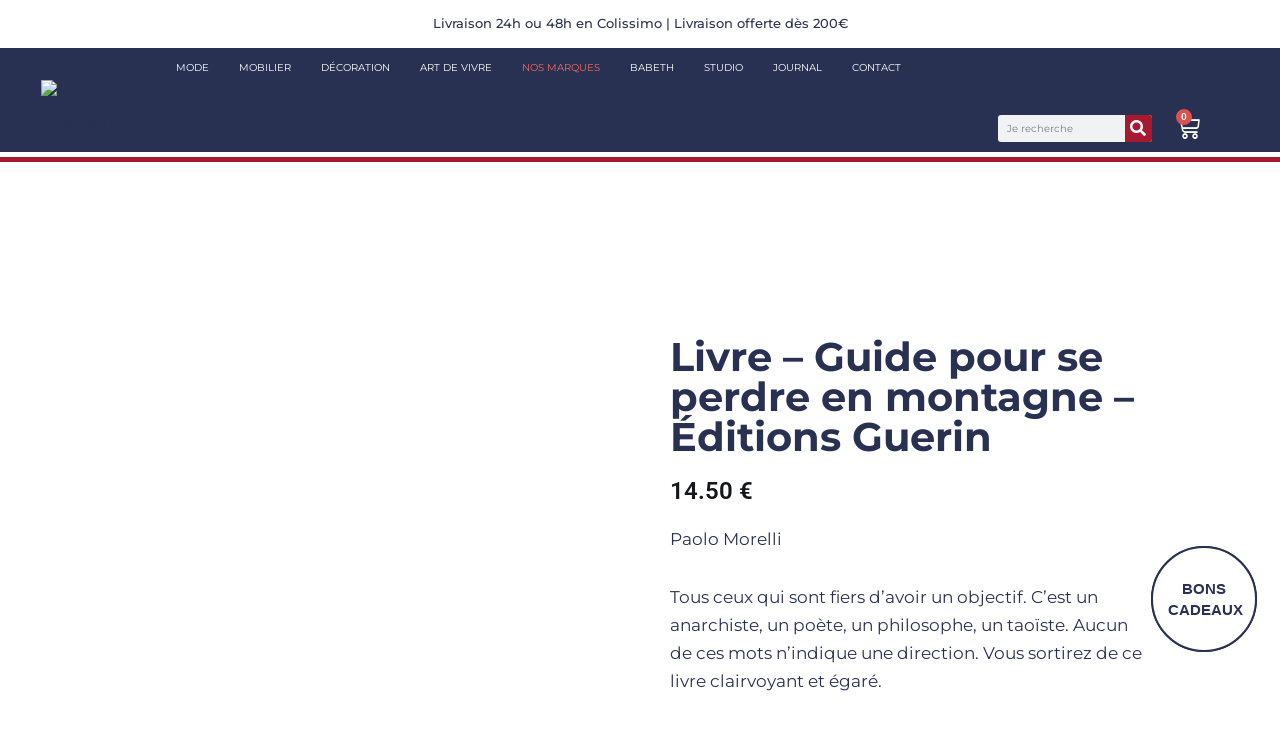

--- FILE ---
content_type: text/html; charset=UTF-8
request_url: https://babethstore.com/produit/livre-guide-pour-se-perdre-en-montagne-editions-guerin/
body_size: 80164
content:
<!DOCTYPE html>
<html lang="fr-FR">

<head>
	
	<meta charset="UTF-8">
	<meta name="viewport" content="width=device-width, initial-scale=1, minimum-scale=1">
	<link rel="profile" href="https://gmpg.org/xfn/11">
		<meta name='robots' content='index, follow, max-image-preview:large, max-snippet:-1, max-video-preview:-1' />

	<!-- This site is optimized with the Yoast SEO plugin v24.8.1 - https://yoast.com/wordpress/plugins/seo/ -->
	<title>Livre - Guide pour se perdre en montagne - Éditions Guerin - babeth</title>
	<link rel="canonical" href="https://babethstore.com/produit/livre-guide-pour-se-perdre-en-montagne-editions-guerin/" />
	<meta property="og:locale" content="fr_FR" />
	<meta property="og:type" content="article" />
	<meta property="og:title" content="Livre - Guide pour se perdre en montagne - Éditions Guerin - babeth" />
	<meta property="og:description" content="Paolo Morelli  Tous ceux qui sont fiers d’avoir un objectif. C’est un anarchiste, un poète, un philosophe, un taoïste. Aucun de ces mots n’indique une direction. Vous sortirez de ce livre clairvoyant et égaré." />
	<meta property="og:url" content="https://babethstore.com/produit/livre-guide-pour-se-perdre-en-montagne-editions-guerin/" />
	<meta property="og:site_name" content="babeth" />
	<meta property="article:publisher" content="https://www.facebook.com/babethstore" />
	<meta property="article:modified_time" content="2021-01-30T14:31:50+00:00" />
	<meta property="og:image" content="https://i0.wp.com/babethstore.com/wp-content/uploads/2020/02/data_19_1.png?fit=210%2C210&ssl=1" />
	<meta property="og:image:width" content="210" />
	<meta property="og:image:height" content="210" />
	<meta property="og:image:type" content="image/png" />
	<meta name="twitter:card" content="summary_large_image" />
	<script type="application/ld+json" class="yoast-schema-graph">{"@context":"https://schema.org","@graph":[{"@type":"WebPage","@id":"https://babethstore.com/produit/livre-guide-pour-se-perdre-en-montagne-editions-guerin/","url":"https://babethstore.com/produit/livre-guide-pour-se-perdre-en-montagne-editions-guerin/","name":"Livre - Guide pour se perdre en montagne - Éditions Guerin - babeth","isPartOf":{"@id":"https://babethstore.com/#website"},"primaryImageOfPage":{"@id":"https://babethstore.com/produit/livre-guide-pour-se-perdre-en-montagne-editions-guerin/#primaryimage"},"image":{"@id":"https://babethstore.com/produit/livre-guide-pour-se-perdre-en-montagne-editions-guerin/#primaryimage"},"thumbnailUrl":"https://babethstore.com/wp-content/uploads/2020/02/data_19_1.png","datePublished":"2020-02-07T10:45:01+00:00","dateModified":"2021-01-30T14:31:50+00:00","breadcrumb":{"@id":"https://babethstore.com/produit/livre-guide-pour-se-perdre-en-montagne-editions-guerin/#breadcrumb"},"inLanguage":"fr-FR","potentialAction":[{"@type":"ReadAction","target":["https://babethstore.com/produit/livre-guide-pour-se-perdre-en-montagne-editions-guerin/"]}]},{"@type":"ImageObject","inLanguage":"fr-FR","@id":"https://babethstore.com/produit/livre-guide-pour-se-perdre-en-montagne-editions-guerin/#primaryimage","url":"https://babethstore.com/wp-content/uploads/2020/02/data_19_1.png","contentUrl":"https://babethstore.com/wp-content/uploads/2020/02/data_19_1.png","width":210,"height":210},{"@type":"BreadcrumbList","@id":"https://babethstore.com/produit/livre-guide-pour-se-perdre-en-montagne-editions-guerin/#breadcrumb","itemListElement":[{"@type":"ListItem","position":1,"name":"Accueil","item":"https://babethstore.com/"},{"@type":"ListItem","position":2,"name":"Produits","item":"https://babethstore.com/boutique/"},{"@type":"ListItem","position":3,"name":"Livre &#8211; Guide pour se perdre en montagne &#8211; Éditions Guerin"}]},{"@type":"WebSite","@id":"https://babethstore.com/#website","url":"https://babethstore.com/","name":"babeth","description":"magasin général et refuge urbain","publisher":{"@id":"https://babethstore.com/#organization"},"potentialAction":[{"@type":"SearchAction","target":{"@type":"EntryPoint","urlTemplate":"https://babethstore.com/?s={search_term_string}"},"query-input":{"@type":"PropertyValueSpecification","valueRequired":true,"valueName":"search_term_string"}}],"inLanguage":"fr-FR"},{"@type":"Organization","@id":"https://babethstore.com/#organization","name":"babeth","url":"https://babethstore.com/","logo":{"@type":"ImageObject","inLanguage":"fr-FR","@id":"https://babethstore.com/#/schema/logo/image/","url":"https://babethstore.com/wp-content/uploads/2021/10/LogoBabeth_SansTexte_BLANC.png","contentUrl":"https://babethstore.com/wp-content/uploads/2021/10/LogoBabeth_SansTexte_BLANC.png","width":1612,"height":858,"caption":"babeth"},"image":{"@id":"https://babethstore.com/#/schema/logo/image/"},"sameAs":["https://www.facebook.com/babethstore","https://www.instagram.com/babeth_annecy/"]}]}</script>
	<!-- / Yoast SEO plugin. -->


<link rel='dns-prefetch' href='//www.google.com' />
<link rel='dns-prefetch' href='//cdn.jsdelivr.net' />
<link rel='dns-prefetch' href='//fonts.googleapis.com' />
<link rel="alternate" type="application/rss+xml" title="babeth &raquo; Flux" href="https://babethstore.com/feed/" />
<link rel="alternate" type="application/rss+xml" title="babeth &raquo; Flux des commentaires" href="https://babethstore.com/comments/feed/" />
<link rel="alternate" title="oEmbed (JSON)" type="application/json+oembed" href="https://babethstore.com/wp-json/oembed/1.0/embed?url=https%3A%2F%2Fbabethstore.com%2Fproduit%2Flivre-guide-pour-se-perdre-en-montagne-editions-guerin%2F" />
<link rel="alternate" title="oEmbed (XML)" type="text/xml+oembed" href="https://babethstore.com/wp-json/oembed/1.0/embed?url=https%3A%2F%2Fbabethstore.com%2Fproduit%2Flivre-guide-pour-se-perdre-en-montagne-editions-guerin%2F&#038;format=xml" />
<style id='wp-img-auto-sizes-contain-inline-css'>
img:is([sizes=auto i],[sizes^="auto," i]){contain-intrinsic-size:3000px 1500px}
/*# sourceURL=wp-img-auto-sizes-contain-inline-css */
</style>

<link rel='stylesheet' id='font-awesome-css' href='https://babethstore.com/wp-content/plugins/woocommerce-ajax-filters/berocket/assets/css/font-awesome.min.css?ver=3cba18913dcc4110191ffab1d475938c' media='all' />
<link rel='stylesheet' id='alma-widget-block-frontend-css' href='https://babethstore.com/wp-content/plugins/alma-gateway-for-woocommerce//build/alma-widget-block/alma-widget-block-view.css?ver=5.16.1' media='all' />
<link rel='stylesheet' id='alma-widget-block-frontend-cdn-css' href='https://cdn.jsdelivr.net/npm/@alma/widgets@4.X.X/dist/widgets.min.css?ver=4.x.x' media='all' />
<link rel='stylesheet' id='berocket_aapf_widget-style-css' href='https://babethstore.com/wp-content/plugins/woocommerce-ajax-filters/assets/frontend/css/fullmain.min.css?ver=3.1.8.2' media='all' />
<link rel='stylesheet' id='wp-block-library-css' href='https://babethstore.com/wp-includes/css/dist/block-library/style.min.css?ver=3cba18913dcc4110191ffab1d475938c' media='all' />
<style id='classic-theme-styles-inline-css'>
/*! This file is auto-generated */
.wp-block-button__link{color:#fff;background-color:#32373c;border-radius:9999px;box-shadow:none;text-decoration:none;padding:calc(.667em + 2px) calc(1.333em + 2px);font-size:1.125em}.wp-block-file__button{background:#32373c;color:#fff;text-decoration:none}
/*# sourceURL=/wp-includes/css/classic-themes.min.css */
</style>
<style id='global-styles-inline-css'>
:root{--wp--preset--aspect-ratio--square: 1;--wp--preset--aspect-ratio--4-3: 4/3;--wp--preset--aspect-ratio--3-4: 3/4;--wp--preset--aspect-ratio--3-2: 3/2;--wp--preset--aspect-ratio--2-3: 2/3;--wp--preset--aspect-ratio--16-9: 16/9;--wp--preset--aspect-ratio--9-16: 9/16;--wp--preset--color--black: #000000;--wp--preset--color--cyan-bluish-gray: #abb8c3;--wp--preset--color--white: #ffffff;--wp--preset--color--pale-pink: #f78da7;--wp--preset--color--vivid-red: #cf2e2e;--wp--preset--color--luminous-vivid-orange: #ff6900;--wp--preset--color--luminous-vivid-amber: #fcb900;--wp--preset--color--light-green-cyan: #7bdcb5;--wp--preset--color--vivid-green-cyan: #00d084;--wp--preset--color--pale-cyan-blue: #8ed1fc;--wp--preset--color--vivid-cyan-blue: #0693e3;--wp--preset--color--vivid-purple: #9b51e0;--wp--preset--color--neve-link-color: var(--nv-primary-accent);--wp--preset--color--neve-link-hover-color: var(--nv-secondary-accent);--wp--preset--color--nv-site-bg: var(--nv-site-bg);--wp--preset--color--nv-light-bg: var(--nv-light-bg);--wp--preset--color--nv-dark-bg: var(--nv-dark-bg);--wp--preset--color--neve-text-color: var(--nv-text-color);--wp--preset--color--nv-text-dark-bg: var(--nv-text-dark-bg);--wp--preset--color--nv-c-1: var(--nv-c-1);--wp--preset--color--nv-c-2: var(--nv-c-2);--wp--preset--gradient--vivid-cyan-blue-to-vivid-purple: linear-gradient(135deg,rgb(6,147,227) 0%,rgb(155,81,224) 100%);--wp--preset--gradient--light-green-cyan-to-vivid-green-cyan: linear-gradient(135deg,rgb(122,220,180) 0%,rgb(0,208,130) 100%);--wp--preset--gradient--luminous-vivid-amber-to-luminous-vivid-orange: linear-gradient(135deg,rgb(252,185,0) 0%,rgb(255,105,0) 100%);--wp--preset--gradient--luminous-vivid-orange-to-vivid-red: linear-gradient(135deg,rgb(255,105,0) 0%,rgb(207,46,46) 100%);--wp--preset--gradient--very-light-gray-to-cyan-bluish-gray: linear-gradient(135deg,rgb(238,238,238) 0%,rgb(169,184,195) 100%);--wp--preset--gradient--cool-to-warm-spectrum: linear-gradient(135deg,rgb(74,234,220) 0%,rgb(151,120,209) 20%,rgb(207,42,186) 40%,rgb(238,44,130) 60%,rgb(251,105,98) 80%,rgb(254,248,76) 100%);--wp--preset--gradient--blush-light-purple: linear-gradient(135deg,rgb(255,206,236) 0%,rgb(152,150,240) 100%);--wp--preset--gradient--blush-bordeaux: linear-gradient(135deg,rgb(254,205,165) 0%,rgb(254,45,45) 50%,rgb(107,0,62) 100%);--wp--preset--gradient--luminous-dusk: linear-gradient(135deg,rgb(255,203,112) 0%,rgb(199,81,192) 50%,rgb(65,88,208) 100%);--wp--preset--gradient--pale-ocean: linear-gradient(135deg,rgb(255,245,203) 0%,rgb(182,227,212) 50%,rgb(51,167,181) 100%);--wp--preset--gradient--electric-grass: linear-gradient(135deg,rgb(202,248,128) 0%,rgb(113,206,126) 100%);--wp--preset--gradient--midnight: linear-gradient(135deg,rgb(2,3,129) 0%,rgb(40,116,252) 100%);--wp--preset--font-size--small: 13px;--wp--preset--font-size--medium: 20px;--wp--preset--font-size--large: 36px;--wp--preset--font-size--x-large: 42px;--wp--preset--font-family--inter: "Inter", sans-serif;--wp--preset--font-family--cardo: Cardo;--wp--preset--spacing--20: 0.44rem;--wp--preset--spacing--30: 0.67rem;--wp--preset--spacing--40: 1rem;--wp--preset--spacing--50: 1.5rem;--wp--preset--spacing--60: 2.25rem;--wp--preset--spacing--70: 3.38rem;--wp--preset--spacing--80: 5.06rem;--wp--preset--shadow--natural: 6px 6px 9px rgba(0, 0, 0, 0.2);--wp--preset--shadow--deep: 12px 12px 50px rgba(0, 0, 0, 0.4);--wp--preset--shadow--sharp: 6px 6px 0px rgba(0, 0, 0, 0.2);--wp--preset--shadow--outlined: 6px 6px 0px -3px rgb(255, 255, 255), 6px 6px rgb(0, 0, 0);--wp--preset--shadow--crisp: 6px 6px 0px rgb(0, 0, 0);}:where(.is-layout-flex){gap: 0.5em;}:where(.is-layout-grid){gap: 0.5em;}body .is-layout-flex{display: flex;}.is-layout-flex{flex-wrap: wrap;align-items: center;}.is-layout-flex > :is(*, div){margin: 0;}body .is-layout-grid{display: grid;}.is-layout-grid > :is(*, div){margin: 0;}:where(.wp-block-columns.is-layout-flex){gap: 2em;}:where(.wp-block-columns.is-layout-grid){gap: 2em;}:where(.wp-block-post-template.is-layout-flex){gap: 1.25em;}:where(.wp-block-post-template.is-layout-grid){gap: 1.25em;}.has-black-color{color: var(--wp--preset--color--black) !important;}.has-cyan-bluish-gray-color{color: var(--wp--preset--color--cyan-bluish-gray) !important;}.has-white-color{color: var(--wp--preset--color--white) !important;}.has-pale-pink-color{color: var(--wp--preset--color--pale-pink) !important;}.has-vivid-red-color{color: var(--wp--preset--color--vivid-red) !important;}.has-luminous-vivid-orange-color{color: var(--wp--preset--color--luminous-vivid-orange) !important;}.has-luminous-vivid-amber-color{color: var(--wp--preset--color--luminous-vivid-amber) !important;}.has-light-green-cyan-color{color: var(--wp--preset--color--light-green-cyan) !important;}.has-vivid-green-cyan-color{color: var(--wp--preset--color--vivid-green-cyan) !important;}.has-pale-cyan-blue-color{color: var(--wp--preset--color--pale-cyan-blue) !important;}.has-vivid-cyan-blue-color{color: var(--wp--preset--color--vivid-cyan-blue) !important;}.has-vivid-purple-color{color: var(--wp--preset--color--vivid-purple) !important;}.has-neve-link-color-color{color: var(--wp--preset--color--neve-link-color) !important;}.has-neve-link-hover-color-color{color: var(--wp--preset--color--neve-link-hover-color) !important;}.has-nv-site-bg-color{color: var(--wp--preset--color--nv-site-bg) !important;}.has-nv-light-bg-color{color: var(--wp--preset--color--nv-light-bg) !important;}.has-nv-dark-bg-color{color: var(--wp--preset--color--nv-dark-bg) !important;}.has-neve-text-color-color{color: var(--wp--preset--color--neve-text-color) !important;}.has-nv-text-dark-bg-color{color: var(--wp--preset--color--nv-text-dark-bg) !important;}.has-nv-c-1-color{color: var(--wp--preset--color--nv-c-1) !important;}.has-nv-c-2-color{color: var(--wp--preset--color--nv-c-2) !important;}.has-black-background-color{background-color: var(--wp--preset--color--black) !important;}.has-cyan-bluish-gray-background-color{background-color: var(--wp--preset--color--cyan-bluish-gray) !important;}.has-white-background-color{background-color: var(--wp--preset--color--white) !important;}.has-pale-pink-background-color{background-color: var(--wp--preset--color--pale-pink) !important;}.has-vivid-red-background-color{background-color: var(--wp--preset--color--vivid-red) !important;}.has-luminous-vivid-orange-background-color{background-color: var(--wp--preset--color--luminous-vivid-orange) !important;}.has-luminous-vivid-amber-background-color{background-color: var(--wp--preset--color--luminous-vivid-amber) !important;}.has-light-green-cyan-background-color{background-color: var(--wp--preset--color--light-green-cyan) !important;}.has-vivid-green-cyan-background-color{background-color: var(--wp--preset--color--vivid-green-cyan) !important;}.has-pale-cyan-blue-background-color{background-color: var(--wp--preset--color--pale-cyan-blue) !important;}.has-vivid-cyan-blue-background-color{background-color: var(--wp--preset--color--vivid-cyan-blue) !important;}.has-vivid-purple-background-color{background-color: var(--wp--preset--color--vivid-purple) !important;}.has-neve-link-color-background-color{background-color: var(--wp--preset--color--neve-link-color) !important;}.has-neve-link-hover-color-background-color{background-color: var(--wp--preset--color--neve-link-hover-color) !important;}.has-nv-site-bg-background-color{background-color: var(--wp--preset--color--nv-site-bg) !important;}.has-nv-light-bg-background-color{background-color: var(--wp--preset--color--nv-light-bg) !important;}.has-nv-dark-bg-background-color{background-color: var(--wp--preset--color--nv-dark-bg) !important;}.has-neve-text-color-background-color{background-color: var(--wp--preset--color--neve-text-color) !important;}.has-nv-text-dark-bg-background-color{background-color: var(--wp--preset--color--nv-text-dark-bg) !important;}.has-nv-c-1-background-color{background-color: var(--wp--preset--color--nv-c-1) !important;}.has-nv-c-2-background-color{background-color: var(--wp--preset--color--nv-c-2) !important;}.has-black-border-color{border-color: var(--wp--preset--color--black) !important;}.has-cyan-bluish-gray-border-color{border-color: var(--wp--preset--color--cyan-bluish-gray) !important;}.has-white-border-color{border-color: var(--wp--preset--color--white) !important;}.has-pale-pink-border-color{border-color: var(--wp--preset--color--pale-pink) !important;}.has-vivid-red-border-color{border-color: var(--wp--preset--color--vivid-red) !important;}.has-luminous-vivid-orange-border-color{border-color: var(--wp--preset--color--luminous-vivid-orange) !important;}.has-luminous-vivid-amber-border-color{border-color: var(--wp--preset--color--luminous-vivid-amber) !important;}.has-light-green-cyan-border-color{border-color: var(--wp--preset--color--light-green-cyan) !important;}.has-vivid-green-cyan-border-color{border-color: var(--wp--preset--color--vivid-green-cyan) !important;}.has-pale-cyan-blue-border-color{border-color: var(--wp--preset--color--pale-cyan-blue) !important;}.has-vivid-cyan-blue-border-color{border-color: var(--wp--preset--color--vivid-cyan-blue) !important;}.has-vivid-purple-border-color{border-color: var(--wp--preset--color--vivid-purple) !important;}.has-neve-link-color-border-color{border-color: var(--wp--preset--color--neve-link-color) !important;}.has-neve-link-hover-color-border-color{border-color: var(--wp--preset--color--neve-link-hover-color) !important;}.has-nv-site-bg-border-color{border-color: var(--wp--preset--color--nv-site-bg) !important;}.has-nv-light-bg-border-color{border-color: var(--wp--preset--color--nv-light-bg) !important;}.has-nv-dark-bg-border-color{border-color: var(--wp--preset--color--nv-dark-bg) !important;}.has-neve-text-color-border-color{border-color: var(--wp--preset--color--neve-text-color) !important;}.has-nv-text-dark-bg-border-color{border-color: var(--wp--preset--color--nv-text-dark-bg) !important;}.has-nv-c-1-border-color{border-color: var(--wp--preset--color--nv-c-1) !important;}.has-nv-c-2-border-color{border-color: var(--wp--preset--color--nv-c-2) !important;}.has-vivid-cyan-blue-to-vivid-purple-gradient-background{background: var(--wp--preset--gradient--vivid-cyan-blue-to-vivid-purple) !important;}.has-light-green-cyan-to-vivid-green-cyan-gradient-background{background: var(--wp--preset--gradient--light-green-cyan-to-vivid-green-cyan) !important;}.has-luminous-vivid-amber-to-luminous-vivid-orange-gradient-background{background: var(--wp--preset--gradient--luminous-vivid-amber-to-luminous-vivid-orange) !important;}.has-luminous-vivid-orange-to-vivid-red-gradient-background{background: var(--wp--preset--gradient--luminous-vivid-orange-to-vivid-red) !important;}.has-very-light-gray-to-cyan-bluish-gray-gradient-background{background: var(--wp--preset--gradient--very-light-gray-to-cyan-bluish-gray) !important;}.has-cool-to-warm-spectrum-gradient-background{background: var(--wp--preset--gradient--cool-to-warm-spectrum) !important;}.has-blush-light-purple-gradient-background{background: var(--wp--preset--gradient--blush-light-purple) !important;}.has-blush-bordeaux-gradient-background{background: var(--wp--preset--gradient--blush-bordeaux) !important;}.has-luminous-dusk-gradient-background{background: var(--wp--preset--gradient--luminous-dusk) !important;}.has-pale-ocean-gradient-background{background: var(--wp--preset--gradient--pale-ocean) !important;}.has-electric-grass-gradient-background{background: var(--wp--preset--gradient--electric-grass) !important;}.has-midnight-gradient-background{background: var(--wp--preset--gradient--midnight) !important;}.has-small-font-size{font-size: var(--wp--preset--font-size--small) !important;}.has-medium-font-size{font-size: var(--wp--preset--font-size--medium) !important;}.has-large-font-size{font-size: var(--wp--preset--font-size--large) !important;}.has-x-large-font-size{font-size: var(--wp--preset--font-size--x-large) !important;}.has-inter-font-family{font-family: var(--wp--preset--font-family--inter) !important;}.has-cardo-font-family{font-family: var(--wp--preset--font-family--cardo) !important;}
:where(.wp-block-post-template.is-layout-flex){gap: 1.25em;}:where(.wp-block-post-template.is-layout-grid){gap: 1.25em;}
:where(.wp-block-term-template.is-layout-flex){gap: 1.25em;}:where(.wp-block-term-template.is-layout-grid){gap: 1.25em;}
:where(.wp-block-columns.is-layout-flex){gap: 2em;}:where(.wp-block-columns.is-layout-grid){gap: 2em;}
:root :where(.wp-block-pullquote){font-size: 1.5em;line-height: 1.6;}
/*# sourceURL=global-styles-inline-css */
</style>
<link rel='stylesheet' id='acoplw-style-css' href='https://babethstore.com/wp-content/plugins/aco-product-labels-for-woocommerce/includes/../assets/css/frontend.css?ver=1.5.13' media='all' />
<link rel='stylesheet' id='photoswipe-css' href='https://babethstore.com/wp-content/plugins/woocommerce/assets/css/photoswipe/photoswipe.min.css?ver=9.7.2' media='all' />
<link rel='stylesheet' id='photoswipe-default-skin-css' href='https://babethstore.com/wp-content/plugins/woocommerce/assets/css/photoswipe/default-skin/default-skin.min.css?ver=9.7.2' media='all' />
<link rel='stylesheet' id='woocommerce-layout-css' href='https://babethstore.com/wp-content/plugins/woocommerce/assets/css/woocommerce-layout.css?ver=9.7.2' media='all' />
<link rel='stylesheet' id='woocommerce-smallscreen-css' href='https://babethstore.com/wp-content/plugins/woocommerce/assets/css/woocommerce-smallscreen.css?ver=9.7.2' media='only screen and (max-width: 768px)' />
<link rel='stylesheet' id='woocommerce-general-css' href='https://babethstore.com/wp-content/plugins/woocommerce/assets/css/woocommerce.css?ver=9.7.2' media='all' />
<style id='woocommerce-inline-inline-css'>
.woocommerce form .form-row .required { visibility: visible; }
/*# sourceURL=woocommerce-inline-inline-css */
</style>
<link rel='stylesheet' id='cmplz-general-css' href='https://babethstore.com/wp-content/plugins/complianz-gdpr/assets/css/cookieblocker.min.css?ver=1766005582' media='all' />
<link rel='stylesheet' id='megamenu-css' href='https://babethstore.com/wp-content/uploads/maxmegamenu/style.css?ver=363cb5' media='all' />
<link rel='stylesheet' id='dashicons-css' href='https://babethstore.com/wp-includes/css/dashicons.min.css?ver=3cba18913dcc4110191ffab1d475938c' media='all' />
<link rel='stylesheet' id='sendcloud-checkout-css-css' href='https://babethstore.com/wp-content/plugins/sendcloud-shipping/resources/css/sendcloud-checkout.css?ver=2.4.5' media='all' />
<link rel='stylesheet' id='woo-variation-swatches-css' href='https://babethstore.com/wp-content/plugins/woo-variation-swatches/assets/css/frontend.min.css?ver=1743586757' media='all' />
<style id='woo-variation-swatches-inline-css'>
:root {
--wvs-tick:url("data:image/svg+xml;utf8,%3Csvg filter='drop-shadow(0px 0px 2px rgb(0 0 0 / .8))' xmlns='http://www.w3.org/2000/svg'  viewBox='0 0 30 30'%3E%3Cpath fill='none' stroke='%23ffffff' stroke-linecap='round' stroke-linejoin='round' stroke-width='4' d='M4 16L11 23 27 7'/%3E%3C/svg%3E");

--wvs-cross:url("data:image/svg+xml;utf8,%3Csvg filter='drop-shadow(0px 0px 5px rgb(255 255 255 / .6))' xmlns='http://www.w3.org/2000/svg' width='72px' height='72px' viewBox='0 0 24 24'%3E%3Cpath fill='none' stroke='%23ff0000' stroke-linecap='round' stroke-width='0.6' d='M5 5L19 19M19 5L5 19'/%3E%3C/svg%3E");
--wvs-single-product-item-width:30px;
--wvs-single-product-item-height:30px;
--wvs-single-product-item-font-size:16px}
/*# sourceURL=woo-variation-swatches-inline-css */
</style>
<link rel='stylesheet' id='gateway-css' href='https://babethstore.com/wp-content/plugins/woocommerce-paypal-payments/modules/ppcp-button/assets/css/gateway.css?ver=3.0.2' media='all' />
<link rel='stylesheet' id='brands-styles-css' href='https://babethstore.com/wp-content/plugins/woocommerce/assets/css/brands.css?ver=9.7.2' media='all' />
<link rel='stylesheet' id='wpm-neve-style-css' href='https://babethstore.com/wp-content/themes/neve/style.css?ver=3cba18913dcc4110191ffab1d475938c' media='all' />
<link rel='stylesheet' id='neve-woocommerce-css' href='https://babethstore.com/wp-content/themes/neve/assets/css/woocommerce.min.css?ver=4.0.1' media='all' />
<style id='neve-woocommerce-inline-css'>
.woocommerce .cart_totals .wc-proceed-to-checkout { display:block; }
/*# sourceURL=neve-woocommerce-inline-css */
</style>
<link rel='stylesheet' id='neve-style-css' href='https://babethstore.com/wp-content/themes/neve/style-main-new.min.css?ver=4.0.1' media='all' />
<style id='neve-style-inline-css'>
.nv-meta-list li.meta:not(:last-child):after { content:"/" }.nv-meta-list .no-mobile{
			display:none;
		}.nv-meta-list li.last::after{
			content: ""!important;
		}@media (min-width: 769px) {
			.nv-meta-list .no-mobile {
				display: inline-block;
			}
			.nv-meta-list li.last:not(:last-child)::after {
		 		content: "/" !important;
			}
		}
 :root{ --container: 748px;--postwidth:100%; --primarybtnbg: var(--nv-c-1); --secondarybtnbg: var(--nv-c-1); --primarybtnhoverbg: var(--nv-secondary-accent); --secondarybtnhoverbg: var(--nv-primary-accent); --primarybtncolor: var(--nv-text-dark-bg); --secondarybtncolor: var(--nv-text-dark-bg); --primarybtnhovercolor: var(--nv-text-color); --secondarybtnhovercolor: var(--nv-text-dark-bg);--primarybtnborderradius:0;--secondarybtnborderradius:0;--btnpadding:16px 35px;--primarybtnpadding:16px 35px;--secondarybtnpadding:16px 35px; --btnfs: 14px; --btnlineheight: 1.6em; --bodyfontfamily: Montserrat; --bodyfontsize: 15px; --bodylineheight: 1.6em; --bodyletterspacing: 0px; --bodyfontweight: 400; --bodytexttransform: none; --headingsfontfamily: Poppins; --h1fontsize: 39px; --h1fontweight: 600; --h1lineheight: 1.2em; --h1letterspacing: 0px; --h1texttransform: none; --h2fontsize: 30px; --h2fontweight: 600; --h2lineheight: 1.3em; --h2letterspacing: 0px; --h2texttransform: none; --h3fontsize: 20px; --h3fontweight: 600; --h3lineheight: 1.3em; --h3letterspacing: 0px; --h3texttransform: none; --h4fontsize: 16px; --h4fontweight: 600; --h4lineheight: 1.3em; --h4letterspacing: 0px; --h4texttransform: none; --h5fontsize: 14px; --h5fontweight: 600; --h5lineheight: 1.3em; --h5letterspacing: 0px; --h5texttransform: none; --h6fontsize: 14px; --h6fontweight: 600; --h6lineheight: 1.3em; --h6letterspacing: 0px; --h6texttransform: none;--formfieldborderwidth:2px;--formfieldborderradius:3px; --formfieldbgcolor: var(--nv-site-bg); --formfieldbordercolor: #dddddd; --formfieldcolor: var(--nv-text-color);--formfieldpadding:10px 12px; } .nv-index-posts{ --borderradius:0px; } .single-post-container .alignfull > [class*="__inner-container"], .single-post-container .alignwide > [class*="__inner-container"]{ max-width:718px } .single-product .alignfull > [class*="__inner-container"], .single-product .alignwide > [class*="__inner-container"]{ max-width:718px } .nv-meta-list{ --avatarsize: 20px; } .single .nv-meta-list{ --avatarsize: 20px; } .nv-is-boxed.nv-comments-wrap{ --padding:20px; } .nv-is-boxed.comment-respond{ --padding:20px; } .single:not(.single-product), .page{ --c-vspace:0 0 0 0;; } .global-styled{ --bgcolor: var(--nv-site-bg); } .header-top{ --rowbwidth:0px; --rowbcolor: var(--nv-site-bg); --color: var(--nv-primary-accent); --bgcolor: var(--nv-site-bg); } .header-main{ --rowbwidth:0px; --rowbcolor: var(--nv-text-dark-bg); --color: var(--nv-c-1); --bgcolor: var(--nv-primary-accent); } .header-bottom{ --rowbwidth:0px; --rowbcolor: var(--nv-light-bg); --color: #ffffff; --bgcolor: #293152; } .footer-top-inner .row{ grid-template-columns:1fr; --valign: flex-start; } .footer-top{ --rowbcolor: var(--nv-light-bg); --color: var(--nv-site-bg); --bgcolor: var(--nv-c-1); } .footer-main-inner .row{ grid-template-columns:1fr 1fr 1fr; --valign: flex-end; } .footer-main{ --rowbwidth:0px; --rowbcolor: var(--nv-c-2); --color: var(--nv-text-dark-bg); --bgcolor: var(--nv-c-1); } .footer-bottom-inner .row{ grid-template-columns:1fr; --valign: flex-start; } .footer-bottom{ --rowbwidth:0px; --rowbcolor: var(--nv-text-dark-bg); --color: var(--nv-primary-accent); --bgcolor: var(--nv-c-1); } .builder-item--footer-one-widgets{ --padding:0;--margin:0; --textalign: left;--justify: flex-start; } .builder-item--footer-two-widgets{ --padding:0;--margin:0; --textalign: left;--justify: flex-start; } .builder-item--footer-three-widgets{ --padding:0;--margin:0; --textalign: left;--justify: flex-start; } .builder-item--footer-four-widgets{ --padding:0;--margin:0; --textalign: left;--justify: flex-start; } @media(min-width: 576px){ :root{ --container: 992px;--postwidth:100%;--btnpadding:16px 35px;--primarybtnpadding:16px 35px;--secondarybtnpadding:16px 35px; --btnfs: 14px; --btnlineheight: 1.6em; --bodyfontsize: 16px; --bodylineheight: 1.6em; --bodyletterspacing: 0px; --h1fontsize: 55px; --h1lineheight: 1.3em; --h1letterspacing: 0px; --h2fontsize: 35px; --h2lineheight: 1.3em; --h2letterspacing: 0px; --h3fontsize: 20px; --h3lineheight: 1.3em; --h3letterspacing: 0px; --h4fontsize: 16px; --h4lineheight: 1.3em; --h4letterspacing: 0px; --h5fontsize: 14px; --h5lineheight: 1.3em; --h5letterspacing: 0px; --h6fontsize: 14px; --h6lineheight: 1.3em; --h6letterspacing: 0px; } .single-post-container .alignfull > [class*="__inner-container"], .single-post-container .alignwide > [class*="__inner-container"]{ max-width:962px } .single-product .alignfull > [class*="__inner-container"], .single-product .alignwide > [class*="__inner-container"]{ max-width:962px } .nv-meta-list{ --avatarsize: 20px; } .single .nv-meta-list{ --avatarsize: 20px; } .nv-is-boxed.nv-comments-wrap{ --padding:30px; } .nv-is-boxed.comment-respond{ --padding:30px; } .single:not(.single-product), .page{ --c-vspace:0 0 0 0;; } .header-top{ --rowbwidth:0px; } .header-main{ --rowbwidth:0px; } .header-bottom{ --rowbwidth:0px; } .footer-main{ --rowbwidth:0px; } .footer-bottom{ --rowbwidth:0px; } .builder-item--footer-one-widgets{ --padding:0;--margin:0; --textalign: left;--justify: flex-start; } .builder-item--footer-two-widgets{ --padding:0;--margin:0; --textalign: left;--justify: flex-start; } .builder-item--footer-three-widgets{ --padding:0;--margin:0; --textalign: left;--justify: flex-start; } .builder-item--footer-four-widgets{ --padding:0;--margin:0; --textalign: left;--justify: flex-start; } }@media(min-width: 960px){ :root{ --container: 1170px;--postwidth:100%;--btnpadding:16px 35px;--primarybtnpadding:16px 35px;--secondarybtnpadding:16px 35px; --btnfs: 16px; --btnlineheight: 1.6em; --bodyfontsize: 17px; --bodylineheight: 1.7em; --bodyletterspacing: 0px; --h1fontsize: 70px; --h1lineheight: 1.3em; --h1letterspacing: 0px; --h2fontsize: 50px; --h2lineheight: 1.3em; --h2letterspacing: 0px; --h3fontsize: 24px; --h3lineheight: 1.3em; --h3letterspacing: 0px; --h4fontsize: 20px; --h4lineheight: 1.3em; --h4letterspacing: 0px; --h5fontsize: 16px; --h5lineheight: 1.3em; --h5letterspacing: 0px; --h6fontsize: 16px; --h6lineheight: 1.3em; --h6letterspacing: 0px; } body:not(.single):not(.archive):not(.blog):not(.search):not(.error404) .neve-main > .container .col, body.post-type-archive-course .neve-main > .container .col, body.post-type-archive-llms_membership .neve-main > .container .col{ max-width: 100%; } body:not(.single):not(.archive):not(.blog):not(.search):not(.error404) .nv-sidebar-wrap, body.post-type-archive-course .nv-sidebar-wrap, body.post-type-archive-llms_membership .nv-sidebar-wrap{ max-width: 0%; } .neve-main > .archive-container .nv-index-posts.col{ max-width: 100%; } .neve-main > .archive-container .nv-sidebar-wrap{ max-width: 0%; } .neve-main > .single-post-container .nv-single-post-wrap.col{ max-width: 70%; } .single-post-container .alignfull > [class*="__inner-container"], .single-post-container .alignwide > [class*="__inner-container"]{ max-width:789px } .container-fluid.single-post-container .alignfull > [class*="__inner-container"], .container-fluid.single-post-container .alignwide > [class*="__inner-container"]{ max-width:calc(70% + 15px) } .neve-main > .single-post-container .nv-sidebar-wrap{ max-width: 30%; } .archive.woocommerce .neve-main > .shop-container .nv-shop.col{ max-width: 70%; } .archive.woocommerce .neve-main > .shop-container .nv-sidebar-wrap{ max-width: 30%; } .single-product .neve-main > .shop-container .nv-shop.col{ max-width: 100%; } .single-product .alignfull > [class*="__inner-container"], .single-product .alignwide > [class*="__inner-container"]{ max-width:1140px } .single-product .container-fluid .alignfull > [class*="__inner-container"], .single-product .alignwide > [class*="__inner-container"]{ max-width:calc(100% + 15px) } .single-product .neve-main > .shop-container .nv-sidebar-wrap{ max-width: 0%; } .nv-meta-list{ --avatarsize: 20px; } .single .nv-meta-list{ --avatarsize: 20px; } .nv-is-boxed.nv-comments-wrap{ --padding:40px; } .nv-is-boxed.comment-respond{ --padding:40px; } .single:not(.single-product), .page{ --c-vspace:0 0 0 0;; } .header-top{ --rowbwidth:0px; } .header-main{ --height:111px;--rowbwidth:0px; } .header-bottom{ --height:101px;--rowbwidth:0px; } .footer-top{ --height:167px; } .footer-main{ --height:291px;--rowbwidth:7px; } .footer-bottom{ --rowbwidth:1px; } .builder-item--footer-one-widgets{ --padding:0 0 0 60px;;--margin:0 0 108px 0;; --textalign: left;--justify: flex-start; } .builder-item--footer-two-widgets{ --padding:0 0 0 70px;;--margin:0 0 135px 0;; --textalign: left;--justify: flex-start; } .builder-item--footer-three-widgets{ --padding:0 0 0 70px;;--margin:0 0 135px 0;; --textalign: left;--justify: flex-start; } .builder-item--footer-four-widgets{ --padding:0 200px 28px 200px;;--margin:0; --textalign: center;--justify: center; } }.nv-content-wrap .elementor a:not(.button):not(.wp-block-file__button){ text-decoration: none; }:root{--nv-primary-accent:#293152;--nv-secondary-accent:#f37262;--nv-site-bg:#ffffff;--nv-light-bg:#ededed;--nv-dark-bg:#14171c;--nv-text-color:#14171c;--nv-text-dark-bg:#ffffff;--nv-c-1:#293152;--nv-c-2:#f37262;--nv-fallback-ff:Arial, Helvetica, sans-serif;}
:root{--e-global-color-nvprimaryaccent:#293152;--e-global-color-nvsecondaryaccent:#f37262;--e-global-color-nvsitebg:#ffffff;--e-global-color-nvlightbg:#ededed;--e-global-color-nvdarkbg:#14171c;--e-global-color-nvtextcolor:#14171c;--e-global-color-nvtextdarkbg:#ffffff;--e-global-color-nvc1:#293152;--e-global-color-nvc2:#f37262;}
/*# sourceURL=neve-style-inline-css */
</style>
<link rel='stylesheet' id='sparks-style-css' href='https://babethstore.com/wp-content/plugins/sparks-for-woocommerce//includes/assets/core/css/main.min.css?ver=1.1.1' media='all' />
<style id='sparks-style-inline-css'>
.sp-wl-product-wrap.sp-wl-wrap .add-to-wl{padding:var(--primarybtnpadding, 13px 15px);}.product .sp-wl-product-wrap .add-to-wl{border:3px solid ;}:root{--sp-text-color:var(--nv-text-color);--sp-site-bg:var(--nv-site-bg);--sp-text-dark-bg:var(--nv-text-dark-bg);--sp-c-1:var(--nv-c-1);--sp-primary-accent:var(--nv-primary-accent);--sp-secondary-accent:var(--nv-secondary-accent);}.product .tooltip{background-color:var(--nv-site-bg);}.product .tooltip{color:var(--nv-text-color);}.products .sp-wl-wrap .add-to-wl{background:var(--nv-secondary-accent);}.products .sp-wl-wrap .add-to-wl.item-added{background:#ef4b47;}.sp-wl-product-wrap .add-to-wl{border:2px solid ;color:;}.sp-wl-product-wrap .add-to-wl:hover{background:;}.sp-wl-notification{background:var(--nv-site-bg);}.sp-wl-product{border-bottom:3px solid var(--nv-text-color);}.sp-wl-notification path{fill:var(--nv-text-color);}
/*# sourceURL=sparks-style-inline-css */
</style>
<link rel='stylesheet' id='sp-cn-style-css' href='https://babethstore.com/wp-content/plugins/sparks-for-woocommerce/includes/assets/cart_notices/css/style.min.css?ver=1.1.1' media='all' />
<link rel='stylesheet' id='sp-vswatches-style-css' href='https://babethstore.com/wp-content/plugins/sparks-for-woocommerce/includes/assets/variation_swatches/css/style.min.css?ver=1.1.1' media='all' />
<link rel='stylesheet' id='elementor-frontend-css' href='https://babethstore.com/wp-content/plugins/elementor/assets/css/frontend.min.css?ver=3.34.2' media='all' />
<link rel='stylesheet' id='widget-image-css' href='https://babethstore.com/wp-content/plugins/elementor/assets/css/widget-image.min.css?ver=3.34.2' media='all' />
<link rel='stylesheet' id='swiper-css' href='https://babethstore.com/wp-content/plugins/elementor/assets/lib/swiper/v8/css/swiper.min.css?ver=8.4.5' media='all' />
<link rel='stylesheet' id='e-swiper-css' href='https://babethstore.com/wp-content/plugins/elementor/assets/css/conditionals/e-swiper.min.css?ver=3.34.2' media='all' />
<link rel='stylesheet' id='widget-search-form-css' href='https://babethstore.com/wp-content/plugins/elementor-pro/assets/css/widget-search-form.min.css?ver=3.34.2' media='all' />
<link rel='stylesheet' id='elementor-icons-shared-0-css' href='https://babethstore.com/wp-content/plugins/elementor/assets/lib/font-awesome/css/fontawesome.min.css?ver=5.15.3' media='all' />
<link rel='stylesheet' id='elementor-icons-fa-solid-css' href='https://babethstore.com/wp-content/plugins/elementor/assets/lib/font-awesome/css/solid.min.css?ver=5.15.3' media='all' />
<link rel='stylesheet' id='widget-woocommerce-menu-cart-css' href='https://babethstore.com/wp-content/plugins/elementor-pro/assets/css/widget-woocommerce-menu-cart.min.css?ver=3.34.2' media='all' />
<link rel='stylesheet' id='widget-heading-css' href='https://babethstore.com/wp-content/plugins/elementor/assets/css/widget-heading.min.css?ver=3.34.2' media='all' />
<link rel='stylesheet' id='widget-spacer-css' href='https://babethstore.com/wp-content/plugins/elementor/assets/css/widget-spacer.min.css?ver=3.34.2' media='all' />
<link rel='stylesheet' id='widget-woocommerce-product-images-css' href='https://babethstore.com/wp-content/plugins/elementor-pro/assets/css/widget-woocommerce-product-images.min.css?ver=3.34.2' media='all' />
<link rel='stylesheet' id='widget-woocommerce-product-price-css' href='https://babethstore.com/wp-content/plugins/elementor-pro/assets/css/widget-woocommerce-product-price.min.css?ver=3.34.2' media='all' />
<link rel='stylesheet' id='widget-woocommerce-product-add-to-cart-css' href='https://babethstore.com/wp-content/plugins/elementor-pro/assets/css/widget-woocommerce-product-add-to-cart.min.css?ver=3.34.2' media='all' />
<link rel='stylesheet' id='widget-woocommerce-products-css' href='https://babethstore.com/wp-content/plugins/elementor-pro/assets/css/widget-woocommerce-products.min.css?ver=3.34.2' media='all' />
<link rel='stylesheet' id='elementor-icons-css' href='https://babethstore.com/wp-content/plugins/elementor/assets/lib/eicons/css/elementor-icons.min.css?ver=5.46.0' media='all' />
<link rel='stylesheet' id='elementor-post-104-css' href='https://babethstore.com/wp-content/uploads/elementor/css/post-104.css?ver=1769115989' media='all' />
<link rel='stylesheet' id='elementor-post-1000076258-css' href='https://babethstore.com/wp-content/uploads/elementor/css/post-1000076258.css?ver=1769115989' media='all' />
<link rel='stylesheet' id='elementor-post-1000062774-css' href='https://babethstore.com/wp-content/uploads/elementor/css/post-1000062774.css?ver=1769115990' media='all' />
<link rel='stylesheet' id='elementor-post-999992162-css' href='https://babethstore.com/wp-content/uploads/elementor/css/post-999992162.css?ver=1769116083' media='all' />
<link rel='stylesheet' id='neve-google-font-montserrat-css' href='//fonts.googleapis.com/css?family=Montserrat%3A600%2C400&#038;display=swap&#038;ver=4.0.1' media='all' />
<link rel='stylesheet' id='neve-google-font-poppins-css' href='//fonts.googleapis.com/css?family=Poppins%3A400%2C600&#038;display=swap&#038;ver=4.0.1' media='all' />
<link rel='stylesheet' id='elementor-gf-local-roboto-css' href='https://babethstore.com/wp-content/uploads/elementor/google-fonts/css/roboto.css?ver=1743586688' media='all' />
<link rel='stylesheet' id='elementor-gf-local-robotoslab-css' href='https://babethstore.com/wp-content/uploads/elementor/google-fonts/css/robotoslab.css?ver=1743586703' media='all' />
<link rel='stylesheet' id='elementor-gf-local-montserrat-css' href='https://babethstore.com/wp-content/uploads/elementor/google-fonts/css/montserrat.css?ver=1743586724' media='all' />
<script type="text/template" id="tmpl-variation-template">
	<div class="woocommerce-variation-description">{{{ data.variation.variation_description }}}</div>
	<div class="woocommerce-variation-price">{{{ data.variation.price_html }}}</div>
	<div class="woocommerce-variation-availability">{{{ data.variation.availability_html }}}</div>
</script>
<script type="text/template" id="tmpl-unavailable-variation-template">
	<p role="alert">Désolé, ce produit n&rsquo;est pas disponible. Veuillez choisir une combinaison différente.</p>
</script>
<script src="https://babethstore.com/wp-includes/js/jquery/jquery.min.js?ver=3.7.1" id="jquery-core-js"></script>
<script src="https://babethstore.com/wp-includes/js/jquery/jquery-migrate.min.js?ver=3.4.1" id="jquery-migrate-js"></script>
<script id="acoplw-script-js-extra">
var acoplw_frontend_object = {"classname":"","enablejquery":"0"};
//# sourceURL=acoplw-script-js-extra
</script>
<script src="https://babethstore.com/wp-content/plugins/aco-product-labels-for-woocommerce/includes/../assets/js/frontend.js?ver=1.5.13" id="acoplw-script-js"></script>
<script src="https://babethstore.com/wp-content/plugins/recaptcha-woo/js/rcfwc.js?ver=1.0" id="rcfwc-js-js" defer data-wp-strategy="defer"></script>
<script src="https://www.google.com/recaptcha/api.js?explicit&amp;hl=fr_FR" id="recaptcha-js" defer data-wp-strategy="defer"></script>
<script src="https://babethstore.com/wp-content/plugins/woocommerce/assets/js/jquery-blockui/jquery.blockUI.min.js?ver=2.7.0-wc.9.7.2" id="jquery-blockui-js" data-wp-strategy="defer"></script>
<script id="wc-add-to-cart-js-extra">
var wc_add_to_cart_params = {"ajax_url":"/wp-admin/admin-ajax.php","wc_ajax_url":"/?wc-ajax=%%endpoint%%","i18n_view_cart":"Voir le panier","cart_url":"https://babethstore.com/cart/","is_cart":"","cart_redirect_after_add":"no"};
//# sourceURL=wc-add-to-cart-js-extra
</script>
<script src="https://babethstore.com/wp-content/plugins/woocommerce/assets/js/frontend/add-to-cart.min.js?ver=9.7.2" id="wc-add-to-cart-js" defer data-wp-strategy="defer"></script>
<script src="https://babethstore.com/wp-content/plugins/woocommerce/assets/js/zoom/jquery.zoom.min.js?ver=1.7.21-wc.9.7.2" id="zoom-js" defer data-wp-strategy="defer"></script>
<script src="https://babethstore.com/wp-content/plugins/woocommerce/assets/js/flexslider/jquery.flexslider.min.js?ver=2.7.2-wc.9.7.2" id="flexslider-js" defer data-wp-strategy="defer"></script>
<script src="https://babethstore.com/wp-content/plugins/woocommerce/assets/js/photoswipe/photoswipe.min.js?ver=4.1.1-wc.9.7.2" id="photoswipe-js" defer data-wp-strategy="defer"></script>
<script src="https://babethstore.com/wp-content/plugins/woocommerce/assets/js/photoswipe/photoswipe-ui-default.min.js?ver=4.1.1-wc.9.7.2" id="photoswipe-ui-default-js" defer data-wp-strategy="defer"></script>
<script id="wc-single-product-js-extra">
var wc_single_product_params = {"i18n_required_rating_text":"Veuillez s\u00e9lectionner une note","i18n_rating_options":["1\u00a0\u00e9toile sur 5","2\u00a0\u00e9toiles sur 5","3\u00a0\u00e9toiles sur 5","4\u00a0\u00e9toiles sur 5","5\u00a0\u00e9toiles sur 5"],"i18n_product_gallery_trigger_text":"Voir la galerie d\u2019images en plein \u00e9cran","review_rating_required":"yes","flexslider":{"rtl":false,"animation":"slide","smoothHeight":true,"directionNav":false,"controlNav":"thumbnails","slideshow":false,"animationSpeed":500,"animationLoop":false,"allowOneSlide":false},"zoom_enabled":"1","zoom_options":[],"photoswipe_enabled":"1","photoswipe_options":{"shareEl":false,"closeOnScroll":false,"history":false,"hideAnimationDuration":0,"showAnimationDuration":0},"flexslider_enabled":"1"};
//# sourceURL=wc-single-product-js-extra
</script>
<script src="https://babethstore.com/wp-content/plugins/woocommerce/assets/js/frontend/single-product.min.js?ver=9.7.2" id="wc-single-product-js" defer data-wp-strategy="defer"></script>
<script src="https://babethstore.com/wp-content/plugins/woocommerce/assets/js/js-cookie/js.cookie.min.js?ver=2.1.4-wc.9.7.2" id="js-cookie-js" defer data-wp-strategy="defer"></script>
<script id="woocommerce-js-extra">
var woocommerce_params = {"ajax_url":"/wp-admin/admin-ajax.php","wc_ajax_url":"/?wc-ajax=%%endpoint%%","i18n_password_show":"Afficher le mot de passe","i18n_password_hide":"Masquer le mot de passe"};
//# sourceURL=woocommerce-js-extra
</script>
<script src="https://babethstore.com/wp-content/plugins/woocommerce/assets/js/frontend/woocommerce.min.js?ver=9.7.2" id="woocommerce-js" defer data-wp-strategy="defer"></script>
<script src="https://babethstore.com/wp-includes/js/underscore.min.js?ver=1.13.7" id="underscore-js"></script>
<script id="wp-util-js-extra">
var _wpUtilSettings = {"ajax":{"url":"/wp-admin/admin-ajax.php"}};
//# sourceURL=wp-util-js-extra
</script>
<script src="https://babethstore.com/wp-includes/js/wp-util.min.js?ver=3cba18913dcc4110191ffab1d475938c" id="wp-util-js"></script>
<link rel="https://api.w.org/" href="https://babethstore.com/wp-json/" /><link rel="alternate" title="JSON" type="application/json" href="https://babethstore.com/wp-json/wp/v2/product/9995961" /><link rel="EditURI" type="application/rsd+xml" title="RSD" href="https://babethstore.com/xmlrpc.php?rsd" />
<style></style>			<style>.cmplz-hidden {
					display: none !important;
				}</style>  <!-- Global site tag (gtag.js) - Google Analytics -->
<script async src=https://www.googletagmanager.com/gtag/js?id=UA-125422696-1></script>
<script>
  window.dataLayer = window.dataLayer || [];
  function gtag(){dataLayer.push(arguments);}
  gtag('js', new Date());
 
  gtag('config', 'UA-125422696-1');
</script>

  	<noscript><style>.woocommerce-product-gallery{ opacity: 1 !important; }</style></noscript>
	<meta name="generator" content="Elementor 3.34.2; features: additional_custom_breakpoints; settings: css_print_method-external, google_font-enabled, font_display-auto">
			<style>
				.e-con.e-parent:nth-of-type(n+4):not(.e-lazyloaded):not(.e-no-lazyload),
				.e-con.e-parent:nth-of-type(n+4):not(.e-lazyloaded):not(.e-no-lazyload) * {
					background-image: none !important;
				}
				@media screen and (max-height: 1024px) {
					.e-con.e-parent:nth-of-type(n+3):not(.e-lazyloaded):not(.e-no-lazyload),
					.e-con.e-parent:nth-of-type(n+3):not(.e-lazyloaded):not(.e-no-lazyload) * {
						background-image: none !important;
					}
				}
				@media screen and (max-height: 640px) {
					.e-con.e-parent:nth-of-type(n+2):not(.e-lazyloaded):not(.e-no-lazyload),
					.e-con.e-parent:nth-of-type(n+2):not(.e-lazyloaded):not(.e-no-lazyload) * {
						background-image: none !important;
					}
				}
			</style>
			<style class='wp-fonts-local'>
@font-face{font-family:Inter;font-style:normal;font-weight:300 900;font-display:fallback;src:url('https://babethstore.com/wp-content/plugins/woocommerce/assets/fonts/Inter-VariableFont_slnt,wght.woff2') format('woff2');font-stretch:normal;}
@font-face{font-family:Cardo;font-style:normal;font-weight:400;font-display:fallback;src:url('https://babethstore.com/wp-content/plugins/woocommerce/assets/fonts/cardo_normal_400.woff2') format('woff2');}
</style>
<link rel="icon" href="https://babethstore.com/wp-content/uploads/2022/05/cropped-LogoBabeth_NAVIGATEUR-32x32.png" sizes="32x32" />
<link rel="icon" href="https://babethstore.com/wp-content/uploads/2022/05/cropped-LogoBabeth_NAVIGATEUR-192x192.png" sizes="192x192" />
<link rel="apple-touch-icon" href="https://babethstore.com/wp-content/uploads/2022/05/cropped-LogoBabeth_NAVIGATEUR-180x180.png" />
<meta name="msapplication-TileImage" content="https://babethstore.com/wp-content/uploads/2022/05/cropped-LogoBabeth_NAVIGATEUR-270x270.png" />
		<style id="wp-custom-css">
			.yith-wcan-filters .yith-wcan-filter .filter-items .filter-item.active > a, .yith-wcan-filters .yith-wcan-filter .filter-items .filter-item.active > label > a,.mode span a,.bapf_hideckbox li input:checked+label, .bapf_hideckbox li input:checked+label a{
    color: red!important;
} 


.mode a{
color: #293152!important;
    font-family: "Montserrat", Sans-serif!important;
    font-weight: 900!important;
    text-transform: uppercase;
    margin-bottom: 10
px
!important;
	
	}

li.filter-item.label.level-0.no-color.label-below {
	display:inline-block;
	border-radius:1px;
	width:40px;
	margin-right:15px !important;
	color:#343434;
}
li.filter-item.label.level-0.no-color.label-below:hover {
	background-color:#293152 !important;
	border:none;
	outline:none;
}

li.filter-item.color.level-0.filter-has-4-column.label-hide {
	display:inline-block;
	margin-right:-50px;
}

.yith-wcan-filters .yith-wcan-filter .filter-items .filter-item > a, .yith-wcan-filters .yith-wcan-filter .filter-items .filter-item > label > a {
  color: #293152!important;
    text-decoration: none;
}

.woocommerce ul.products li.product .button {
    white-space: normal;
    display: none;
}

#menu-item-999990782 {
	font-family: "Montserrat";
	text-transform:italic !important;
}
#menu-item-999990782 a {
	color:#D51F1F;
}

/*Bordure image produit*/
.nv-product-image .img-wrap {
    overflow: hidden;
    border: solid 1px #293152!important;
}

.elementor-shortcode  {
  max-height: 100vh;
  overflow-y: scroll;
overflow-x: hidden;
}

.yith-wcan-filters .yith-wcan-filter .filter-items .filter-item.color .term-color:hover,.yith-wcan-filters .yith-wcan-filter .filter-items .filter-item.label > a:hover{
 border : solid 2px #293152!important;
}

.yith-wcan-tooltip,.yith-wcan-tooltip::after,.yith-wcan-filters .yith-wcan-filter .filter-items .filter-item.active.color:not(.no-color):not(.no-image):not(.label-right) > a:after,.yith-wcan-filters .yith-wcan-filter .filter-items .filter-item.active.color .term-color, .yith-wcan-filters .yith-wcan-filter .filter-items .filter-item.active.color .term-image{
 background-color :#293152!important;
	border-color :#293152!important;
}

.yith-wcan-filters .yith-wcan-filter .filter-items .filter-item.label.active:not(.with-image),.yith-wcan-filters .yith-wcan-filter .filter-items .filter-item.label:not(.with-image):not(.disabled):hover {
background-color :#293152!important;
box-shadow: 0 0 0 0px
 var(--yith-wcan-labels_style_background_active, #293152);
 
}

/*Marge gauche*/
.yith-wcan-filters .yith-wcan-filter {
    margin-bottom: 30px;
    padding-left: 10px;
	padding-right:5px;
}

.bapf_head h3{
color: #293152!important;
    font-family: "Montserrat", Sans-serif!important;
    font-weight: 900!important;
    text-transform: uppercase;
    margin-bottom: 10
px
!important;
	}

.bapf_sfilter.bapf_button_berocket .bapf_button {
    font-size: 20px;
    padding: 8
px
 30
px
;
    border: 0;
    line-height: 28px;
    font-weight: 600;
    display: inline-block;
    color: #fff;
    text-transform: uppercase;
    text-align: center;
    text-decoration: none;
    background-color: #293152;
}


#999991179 .yith-wcan-filters .yith-wcan-filter .filter-items .filter-item, #999991179 .yith-wcan-filters .yith-wcan-filter h4 {
display:none!important;
}

/*Filtre taille*/
.taille .bapf_body li ,.bapf_hideckbox li label, .bapf_hideckbox li label a{
border : 1px solid #293152;
	color: #293152!important;
    font-family: "Montserrat", Sans-serif!important;
    font-weight: 500;
	width : 35px;
	text-align :center;
	border-radius : 5px;
	float :left;
	
}

.taille .bapf_body li{
border : 1px solid #293152;
	color: #293152!important;
    font-family: "Montserrat", Sans-serif!important;
    font-weight: 500;
	width : 35px;
	text-align :center;
	border-radius : 5px;
	float :left;
	margin-right :10px!important;
}

// Mobile navbar
@media screen and (max-width:959px) {
	#header-menu-sidebar-bg {
		background-color:#293152!important;
	}
	#mega-menu-item-999990782 {
		text-align:left!important;
		padding-left:10px!important;
	}
	.menu-item-999990785, .menu-item-999990786, .menu-item-999990784 {
		color:#fff!important;
	}
}
/*
 * Bande bleu/blanc/rouge menu
 */
 header nav {
	background: linear-gradient(
	to bottom,
		#293152 0%,
		#293152 85%,
		#212660 85%,
		#212660 90%,
		#fff 90%,
		#fff 95%,
		#A81931 95%,
		#A81931)no-repeat!important;
    padding-bottom: 10px;
}

/*
 * add
 */


.bapf_sfa_mt_hide {
        display:none !important;
    }
    ul.mega-sub-menu {
            scrollbar-width:thin;
            scrollbar-color: #F3685F #293152;
        }
        ul.mega-sub-menu::-webkit-scrollbar {
            width: 9px; /* width of the entire scrollbar */
        }
        ul.mega-sub-menu::-webkit-scrollbar-track {
            background: #293152; /* color of the tracking area */
        }
        ul.mega-sub-menu::-webkit-scrollbar-thumb {
            background-color: #F3685F; /* color of the scroll thumb */
            border-radius: 20px; /* roundness of the scroll thumb */
            border: 3px solid #293152; /* creates padding around scroll thumb */
        }
    li.mega-menu-item-999990782 > ul.mega-sub-menu {
        height:600px!important;
        overflow: scroll!important;
        /*overflow-x:hidden!important;*/
    }
    @media screen and (max-width: 767px) {
        .elementor-element-76405e94, .elementor-element-b6196de, .elementor-element-333bdb0d, .elementor-element-7547cb2, .elementor-element-5640da6, .elementor-element-d564360, .elementor-element-659e964, .elementor-element-aeaf934 {
            order: 2!important;
        }
    }
    .yith-wcan-filters .yith-wcan-filter .yith-wcan-dropdown .dropdown-wrapper .matching-items li > a,.yith-wcan-filters .yith-wcan-filter .filter-items .filter-item.label .term-label {
        display: inline-block;
        vertical-align: middle;
        font-weight: 500;
    }
    @media screen and (max-width: 959px) {
			#mega-menu-wrap-primary .mega-menu-toggle + #mega-menu-primary{
	top: 50px!important;
	border-bottom: 5px solid #a81931;
}
        #header-menu-sidebar-bg {
            background-color:#293152!important;
        }
        #mega-menu-item-999990782 a {
            color:#fff!important;
            text-align:left!important;
            padding-left:10px!important;
        }
        .menu-item-999990785 a, .menu-item-999990786 a, .menu-item-999990784 a  {
            color:#fff!important;
        }
        .search-field, .search-submit {
            background-color:#fff!important;
            border:none!important;
        }
        .search-form .search-submit::before {
            background-color:#293152!important;
            border:none!important;
        }
        .menu-item-999990784, .menu-item-999990784 a {
            outline:none!important;
        }
        li.menu-item-999993591 > a, li.menu-item-999993592 > a, li.menu-item-999993593 > a {
            color:#fff!important;
        }
    }
@media screen and (min-width: 1024px){
#mega-menu-primary a{
	font-size: 0.8vw!important
}
.neve-site-logo{
	width: 10vw!important;
}
}

#bapf_1 > .bapf_body {
            display:none!important;
        }
        label[for=bapf_1_674] {
            display:block;
            border:none !important;
            font-family:"Montserrat", Sans-serif!important;
            font-weight:900!important;
            margin-bottom: 0.1px!important;
            text-transform:uppercase!important;
            float:unset!important;
        }
        label[for=bapf_1_675] {
            display:block;
            border:none !important;
            font-family:"Montserrat", Sans-serif!important;
            font-weight:900!important;
            margin-bottom: 0.1px!important;
            text-transform:uppercase!important;
            float:unset!important;
        }
        label[for=bapf_1_676] {
            display:block;
            border:none !important;
            font-family:"Montserrat", Sans-serif!important;
            font-weight:900!important;
            margin-bottom: 0.1px!important;
            text-transform:uppercase!important;
            float:unset!important;
        }
        label[for=bapf_1_64] {
            display:block;
            border:none !important;
            font-family:"Montserrat", Sans-serif!important;
            font-weight:900!important;
            margin-bottom: 0.1px!important;
            text-transform:uppercase!important;
            float:unset!important;
        }
        label[for=bapf_1_83] {
            border:none !important;
            font-family:"Montserrat", Sans-serif!important;
            font-weight:900!important;
            margin-bottom: 0.1px!important;
            text-transform:uppercase!important;
            float:unset!important;
        }
        label[for=bapf_1_84] {
            border:none !important;
            font-family:"Montserrat", Sans-serif!important;
            font-weight:900!important;
            margin-bottom: 0.1px!important;
            text-transform:uppercase!important;
            float:unset!important;
        }
/* boutons paypal*/
.ppc-button-wrapper{
	margin-top: 1rem;
	width: 25%!important;
}
/* nos marques en rouge et nouveatés et promotions */
#mega-menu-item-999990782 a[role="button"]{
	color: #F3685F!important;
}
#mega-menu-item-999992461 a, #mega-menu-item-999992472 a, #mega-menu-item-999990979 a, #mega-menu-item-999992100 a, #mega-menu-item-999990977 a, #mega-menu-item-999992099 a, #mega-menu-item-999990978 a, #mega-menu-item-999992101 a{
	color: #F3685F!important;
}
/* décaler le menu pour marques centré avec logo */
@media screen and (min-width: 1024px){
	.has-nav{
	margin-left: -4vw!important;
}
}
/* neve pro retiré en pied de page */

#cb-row--footer-bottom .component-wrap div{
	width:100%;
}
#cb-row--footer-bottom .component-wrap div p:first-child{
	display:none;
}
#textFooter{
	width: 100%!important;
	color: #fff;
	font-size: 0.8rem;
	text-align: center;
}
#textFooter a{
	color:#fff;
}
#textFooter a:hover{
	color: #F3685F;
}
/*menu fixed au scroll haut*/
.stick{
	position: fixed;
	top: 0;
	left:0;
	right:0;
	z-index: 50;
	box-shadow: 0px 5px 10px rgba(0,0,0,0.2);
	animation: appar-stick 0.8s linear;
}
@keyframes appar-stick{
	from{
		transform: translateY(-100%);
	}to{
		transform: translateY(0);
	}
}
/* swipper */
.elementor-swiper, .swiper-container{
    height: 100%!important;
    max-height: 100%!important;
}		</style>
		<style type="text/css">/** Mega Menu CSS: fs **/</style>

	</head>

<body data-rsssl=1  class="wp-singular product-template-default single single-product postid-9995961 wp-custom-logo wp-theme-neve wp-child-theme-neve-1635429064-via-wpmarmite theme-neve woocommerce woocommerce-page woocommerce-no-js eio-default mega-menu-primary woo-variation-swatches wvs-behavior-blur wvs-theme-neve-1635429064-via-wpmarmite wvs-show-label wvs-tooltip  nv-blog-default nv-sidebar-full-width menu_sidebar_slide_left elementor-page-999992144 elementor-default elementor-template-full-width elementor-kit-104 elementor-page-999992162" id="neve_body"  >
<div class="wrapper">
	
	<header class="header"  >
		<a class="neve-skip-link show-on-focus" href="#content" >
			Aller au contenu		</a>
				<header data-elementor-type="header" data-elementor-id="1000076258" class="elementor elementor-1000076258 elementor-location-header" data-elementor-post-type="elementor_library">
			<div class="elementor-element elementor-element-8a6f470 e-flex e-con-boxed e-con e-parent" data-id="8a6f470" data-element_type="container">
					<div class="e-con-inner">
				<div class="elementor-element elementor-element-41ef356 elementor-widget elementor-widget-text-editor" data-id="41ef356" data-element_type="widget" data-widget_type="text-editor.default">
				<div class="elementor-widget-container">
									<p>Livraison 24h ou 48h en Colissimo | Livraison offerte dès 200€</p>								</div>
				</div>
					</div>
				</div>
		<div class="elementor-element elementor-element-ad971a0 e-con-full e-flex e-con e-parent" data-id="ad971a0" data-element_type="container" data-settings="{&quot;background_background&quot;:&quot;classic&quot;}">
		<div class="elementor-element elementor-element-5045375 e-con-full e-flex e-con e-child" data-id="5045375" data-element_type="container">
				<div class="elementor-element elementor-element-3541b94 elementor-widget elementor-widget-theme-site-logo elementor-widget-image" data-id="3541b94" data-element_type="widget" data-widget_type="theme-site-logo.default">
				<div class="elementor-widget-container">
											<a href="https://babethstore.com">
			<img fetchpriority="high" width="1612" height="858" src="https://babethstore.com/wp-content/uploads/2021/10/LogoBabeth_SansTexte_BLANC.png" class="attachment-full size-full wp-image-1000076260" alt="logo babeth" srcset="https://babethstore.com/wp-content/uploads/2021/10/LogoBabeth_SansTexte_BLANC.png 1612w, https://babethstore.com/wp-content/uploads/2021/10/LogoBabeth_SansTexte_BLANC-300x160.png.webp 300w, https://babethstore.com/wp-content/uploads/2021/10/LogoBabeth_SansTexte_BLANC-1024x545.png 1024w, https://babethstore.com/wp-content/uploads/2021/10/LogoBabeth_SansTexte_BLANC-768x409.png 768w, https://babethstore.com/wp-content/uploads/2021/10/LogoBabeth_SansTexte_BLANC-1536x818.png 1536w, https://babethstore.com/wp-content/uploads/2021/10/LogoBabeth_SansTexte_BLANC-600x319.png.webp 600w" sizes="(max-width: 1612px) 100vw, 1612px" />				</a>
											</div>
				</div>
				</div>
		<div class="elementor-element elementor-element-9ebf06e e-con-full e-flex e-con e-child" data-id="9ebf06e" data-element_type="container">
				<div class="elementor-element elementor-element-aae684b elementor-widget elementor-widget-wp-widget-maxmegamenu" data-id="aae684b" data-element_type="widget" data-widget_type="wp-widget-maxmegamenu.default">
				<div class="elementor-widget-container">
					<div id="mega-menu-wrap-primary" class="mega-menu-wrap"><div class="mega-menu-toggle"><div class="mega-toggle-blocks-left"></div><div class="mega-toggle-blocks-center"></div><div class="mega-toggle-blocks-right"><div class='mega-toggle-block mega-menu-toggle-animated-block mega-toggle-block-0' id='mega-toggle-block-0'><button aria-label="Toggle Menu" class="mega-toggle-animated mega-toggle-animated-slider" type="button" aria-expanded="false">
                  <span class="mega-toggle-animated-box">
                    <span class="mega-toggle-animated-inner"></span>
                  </span>
                </button></div></div></div><ul id="mega-menu-primary" class="mega-menu max-mega-menu mega-menu-horizontal mega-no-js" data-event="hover" data-effect="fade_up" data-effect-speed="200" data-effect-mobile="disabled" data-effect-speed-mobile="0" data-mobile-force-width="body" data-second-click="go" data-document-click="collapse" data-vertical-behaviour="standard" data-breakpoint="1023" data-unbind="true" data-mobile-state="collapse_all" data-mobile-direction="vertical" data-hover-intent-timeout="300" data-hover-intent-interval="100"><li class="mega-menu-item mega-menu-item-type-custom mega-menu-item-object-custom mega-menu-item-has-children mega-menu-megamenu mega-menu-grid mega-align-bottom-left mega-menu-grid mega-hide-arrow mega-disable-link mega-menu-item-999990787" id="mega-menu-item-999990787"><a class="mega-menu-link" tabindex="0" aria-expanded="false" role="button">Mode<span class="mega-indicator" aria-hidden="true"></span></a>
<ul class="mega-sub-menu" role='presentation'>
<li class="mega-menu-row" id="mega-menu-999990787-0">
	<ul class="mega-sub-menu" style='--columns:12' role='presentation'>
<li class="mega-menu-column mega-menu-columns-12-of-12" style="--columns:12; --span:12" id="mega-menu-999990787-0-0">
		<ul class="mega-sub-menu">
<li class="mega-menu-item mega-menu-item-type-custom mega-menu-item-object-custom mega-menu-item-999992461" id="mega-menu-item-999992461"><a class="mega-menu-link" href="https://babethstore.com/categorie-produit/mode/nouveautes-mode/?filters=genre-hfe%5B675%5D">Nouveautés</a></li><li class="mega-menu-item mega-menu-item-type-custom mega-menu-item-object-custom mega-menu-item-999992472" id="mega-menu-item-999992472"><a class="mega-menu-link" href="https://babethstore.com/categorie-produit/mode/promotions-mode/?filters=genre-hfe%5B675%5D">Promotions</a></li><li class="mega-menu-item mega-menu-item-type-taxonomy mega-menu-item-object-product_cat mega-menu-item-999990966" id="mega-menu-item-999990966"><a class="mega-menu-link" href="https://babethstore.com/categorie-produit/mode/mode-femme/">Femme</a></li><li class="mega-menu-item mega-menu-item-type-taxonomy mega-menu-item-object-product_cat mega-menu-item-999990970" id="mega-menu-item-999990970"><a class="mega-menu-link" href="https://babethstore.com/categorie-produit/mode/mode-homme/">Homme</a></li><li class="mega-menu-item mega-menu-item-type-taxonomy mega-menu-item-object-product_cat mega-menu-item-999990971" id="mega-menu-item-999990971"><a class="mega-menu-link" href="https://babethstore.com/categorie-produit/mode/mode-enfant/">Enfant</a></li><li class="mega-menu-item mega-menu-item-type-taxonomy mega-menu-item-object-product_cat mega-menu-item-999990969" id="mega-menu-item-999990969"><a class="mega-menu-link" href="https://babethstore.com/categorie-produit/mode/accessoires-mode/">Accessoires</a></li>		</ul>
</li>	</ul>
</li><li class="mega-menu-row" id="mega-menu-999990787-1">
	<ul class="mega-sub-menu" style='--columns:12' role='presentation'>
<li class="mega-menu-column mega-menu-columns-3-of-12" style="--columns:12; --span:3" id="mega-menu-999990787-1-0"></li>	</ul>
</li></ul>
</li><li class="mega-menu-item mega-menu-item-type-custom mega-menu-item-object-custom mega-menu-item-has-children mega-menu-megamenu mega-menu-grid mega-align-bottom-left mega-menu-grid mega-hide-arrow mega-disable-link mega-menu-item-999990788" id="mega-menu-item-999990788"><a class="mega-menu-link" tabindex="0" aria-expanded="false" role="button">Mobilier<span class="mega-indicator" aria-hidden="true"></span></a>
<ul class="mega-sub-menu" role='presentation'>
<li class="mega-menu-row" id="mega-menu-999990788-0">
	<ul class="mega-sub-menu" style='--columns:12' role='presentation'>
<li class="mega-menu-column mega-menu-columns-12-of-12" style="--columns:12; --span:12" id="mega-menu-999990788-0-0">
		<ul class="mega-sub-menu">
<li class="mega-menu-item mega-menu-item-type-taxonomy mega-menu-item-object-product_cat mega-menu-item-999990979" id="mega-menu-item-999990979"><a class="mega-menu-link" href="https://babethstore.com/categorie-produit/mobilier/nouveautes-mobilier/">Nouveautés</a></li><li class="mega-menu-item mega-menu-item-type-taxonomy mega-menu-item-object-product_cat mega-menu-item-999992100" id="mega-menu-item-999992100"><a class="mega-menu-link" href="https://babethstore.com/categorie-produit/mobilier/promotions-mobilier/">Promotions</a></li><li class="mega-menu-item mega-menu-item-type-taxonomy mega-menu-item-object-product_cat mega-menu-item-999990972" id="mega-menu-item-999990972"><a class="mega-menu-link" href="https://babethstore.com/categorie-produit/mobilier/assise/">Assise</a></li><li class="mega-menu-item mega-menu-item-type-taxonomy mega-menu-item-object-product_cat mega-menu-item-999990974" id="mega-menu-item-999990974"><a class="mega-menu-link" href="https://babethstore.com/categorie-produit/mobilier/rangement/">Rangement</a></li><li class="mega-menu-item mega-menu-item-type-taxonomy mega-menu-item-object-product_cat mega-menu-item-999992924" id="mega-menu-item-999992924"><a class="mega-menu-link" href="https://babethstore.com/categorie-produit/mobilier/table/">Table</a></li><li class="mega-menu-item mega-menu-item-type-taxonomy mega-menu-item-object-product_cat mega-menu-item-999990975" id="mega-menu-item-999990975"><a class="mega-menu-link" href="https://babethstore.com/categorie-produit/mobilier/exterieur/">Extérieur</a></li>		</ul>
</li>	</ul>
</li><li class="mega-menu-row" id="mega-menu-999990788-2">
	<ul class="mega-sub-menu" style='--columns:12' role='presentation'>
<li class="mega-menu-column mega-menu-columns-3-of-12" style="--columns:12; --span:3" id="mega-menu-999990788-2-0"></li>	</ul>
</li><li class="mega-menu-row" id="mega-menu-999990788-3">
	<ul class="mega-sub-menu" style='--columns:12' role='presentation'>
<li class="mega-menu-column mega-menu-columns-3-of-12" style="--columns:12; --span:3" id="mega-menu-999990788-3-0"></li>	</ul>
</li></ul>
</li><li class="mega-menu-item mega-menu-item-type-custom mega-menu-item-object-custom mega-menu-item-has-children mega-menu-megamenu mega-menu-grid mega-align-bottom-left mega-menu-grid mega-hide-arrow mega-disable-link mega-menu-item-999990790" id="mega-menu-item-999990790"><a class="mega-menu-link" tabindex="0" aria-expanded="false" role="button">Décoration<span class="mega-indicator" aria-hidden="true"></span></a>
<ul class="mega-sub-menu" role='presentation'>
<li class="mega-menu-row" id="mega-menu-999990790-0">
	<ul class="mega-sub-menu" style='--columns:12' role='presentation'>
<li class="mega-menu-column mega-menu-columns-12-of-12" style="--columns:12; --span:12" id="mega-menu-999990790-0-0">
		<ul class="mega-sub-menu">
<li class="mega-menu-item mega-menu-item-type-taxonomy mega-menu-item-object-product_cat mega-menu-item-999990977" id="mega-menu-item-999990977"><a class="mega-menu-link" href="https://babethstore.com/categorie-produit/decoration/nouveautes-decoration/">Nouveautés</a></li><li class="mega-menu-item mega-menu-item-type-taxonomy mega-menu-item-object-product_cat mega-menu-item-999992099" id="mega-menu-item-999992099"><a class="mega-menu-link" href="https://babethstore.com/categorie-produit/decoration/promotions-decoration/">Promotions</a></li><li class="mega-menu-item mega-menu-item-type-taxonomy mega-menu-item-object-product_cat mega-menu-item-999990989" id="mega-menu-item-999990989"><a class="mega-menu-link" href="https://babethstore.com/categorie-produit/decoration/luminaire/">Luminaire</a></li><li class="mega-menu-item mega-menu-item-type-taxonomy mega-menu-item-object-product_cat mega-menu-item-999990990" id="mega-menu-item-999990990"><a class="mega-menu-link" href="https://babethstore.com/categorie-produit/decoration/art-de-la-table/">Art de la table</a></li><li class="mega-menu-item mega-menu-item-type-taxonomy mega-menu-item-object-product_cat mega-menu-item-999990991" id="mega-menu-item-999990991"><a class="mega-menu-link" href="https://babethstore.com/categorie-produit/decoration/textile/">Textile</a></li><li class="mega-menu-item mega-menu-item-type-taxonomy mega-menu-item-object-product_cat mega-menu-item-999990992" id="mega-menu-item-999990992"><a class="mega-menu-link" href="https://babethstore.com/categorie-produit/decoration/accessoires-decoration/">Accessoires</a></li>		</ul>
</li>	</ul>
</li><li class="mega-menu-row" id="mega-menu-999990790-1">
	<ul class="mega-sub-menu" style='--columns:12' role='presentation'>
<li class="mega-menu-column mega-menu-columns-3-of-12" style="--columns:12; --span:3" id="mega-menu-999990790-1-0"></li>	</ul>
</li></ul>
</li><li class="mega-menu-item mega-menu-item-type-custom mega-menu-item-object-custom mega-menu-item-has-children mega-menu-megamenu mega-menu-grid mega-align-bottom-left mega-menu-grid mega-hide-arrow mega-disable-link mega-menu-item-999990791" id="mega-menu-item-999990791"><a class="mega-menu-link" tabindex="0" aria-expanded="false" role="button">Art de vivre<span class="mega-indicator" aria-hidden="true"></span></a>
<ul class="mega-sub-menu" role='presentation'>
<li class="mega-menu-row" id="mega-menu-999990791-0">
	<ul class="mega-sub-menu" style='--columns:12' role='presentation'>
<li class="mega-menu-column mega-menu-columns-12-of-12" style="--columns:12; --span:12" id="mega-menu-999990791-0-0">
		<ul class="mega-sub-menu">
<li class="mega-menu-item mega-menu-item-type-taxonomy mega-menu-item-object-product_cat mega-menu-item-999990978" id="mega-menu-item-999990978"><a class="mega-menu-link" href="https://babethstore.com/categorie-produit/lifestyle/nouveautes-lifestyle/">Nouveautés</a></li><li class="mega-menu-item mega-menu-item-type-taxonomy mega-menu-item-object-product_cat mega-menu-item-999992101" id="mega-menu-item-999992101"><a class="mega-menu-link" href="https://babethstore.com/categorie-produit/lifestyle/promotions-lifestyle/">Promotions</a></li><li class="mega-menu-item mega-menu-item-type-taxonomy mega-menu-item-object-product_cat mega-menu-item-999991009" id="mega-menu-item-999991009"><a class="mega-menu-link" href="https://babethstore.com/categorie-produit/lifestyle/art/">Art</a></li><li class="mega-menu-item mega-menu-item-type-taxonomy mega-menu-item-object-product_cat mega-menu-item-999991008" id="mega-menu-item-999991008"><a class="mega-menu-link" href="https://babethstore.com/categorie-produit/lifestyle/beaute/">Beauté</a></li><li class="mega-menu-item mega-menu-item-type-taxonomy mega-menu-item-object-product_cat mega-menu-item-1000001822" id="mega-menu-item-1000001822"><a class="mega-menu-link" href="https://babethstore.com/categorie-produit/lifestyle/bougie-parfum/">Bougie et Parfum</a></li><li class="mega-menu-item mega-menu-item-type-taxonomy mega-menu-item-object-product_cat mega-menu-item-999991006" id="mega-menu-item-999991006"><a class="mega-menu-link" href="https://babethstore.com/categorie-produit/lifestyle/epicerie/">Epicerie</a></li><li class="mega-menu-item mega-menu-item-type-taxonomy mega-menu-item-object-product_cat mega-menu-item-999991005" id="mega-menu-item-999991005"><a class="mega-menu-link" href="https://babethstore.com/categorie-produit/lifestyle/hightech/">Hightech</a></li><li class="mega-menu-item mega-menu-item-type-taxonomy mega-menu-item-object-product_cat mega-menu-item-1000021057" id="mega-menu-item-1000021057"><a class="mega-menu-link" href="https://babethstore.com/categorie-produit/lifestyle/jouets/">Jouets</a></li><li class="mega-menu-item mega-menu-item-type-taxonomy mega-menu-item-object-product_cat mega-current-product-ancestor mega-current-menu-parent mega-current-product-parent mega-menu-item-999991010" id="mega-menu-item-999991010"><a class="mega-menu-link" href="https://babethstore.com/categorie-produit/lifestyle/librairie/">Librairie</a></li><li class="mega-menu-item mega-menu-item-type-taxonomy mega-menu-item-object-product_cat mega-menu-item-1000001823" id="mega-menu-item-1000001823"><a class="mega-menu-link" href="https://babethstore.com/categorie-produit/lifestyle/maison/">Maison</a></li><li class="mega-menu-item mega-menu-item-type-taxonomy mega-menu-item-object-product_cat mega-menu-item-999991007" id="mega-menu-item-999991007"><a class="mega-menu-link" href="https://babethstore.com/categorie-produit/lifestyle/papeterie/">Papeterie</a></li>		</ul>
</li>	</ul>
</li><li class="mega-menu-row" id="mega-menu-999990791-1">
	<ul class="mega-sub-menu" style='--columns:12' role='presentation'>
<li class="mega-menu-column mega-menu-columns-3-of-12" style="--columns:12; --span:3" id="mega-menu-999990791-1-0"></li>	</ul>
</li></ul>
</li><li class="mega-menu-item mega-menu-item-type-post_type mega-menu-item-object-page mega-menu-item-has-children mega-menu-megamenu mega-menu-grid mega-align-bottom-left mega-menu-grid mega-hide-arrow mega-disable-link mega-menu-item-999990782" id="mega-menu-item-999990782"><a class="mega-menu-link" tabindex="0" aria-expanded="false" role="button">Nos Marques<span class="mega-indicator" aria-hidden="true"></span></a>
<ul class="mega-sub-menu" role='presentation'>
<li class="mega-menu-row" id="mega-menu-999990782-0">
	<ul class="mega-sub-menu" style='--columns:12' role='presentation'>
<li class="mega-menu-column mega-menu-columns-2-of-12" style="--columns:12; --span:2" id="mega-menu-999990782-0-0">
		<ul class="mega-sub-menu">
<li class="mega-menu-item mega-menu-item-type-widget widget_custom_html mega-menu-item-custom_html-2" id="mega-menu-item-custom_html-2"><div class="textwidget custom-html-widget"><p style="font-family:'Montserrat' !important;color:#F37262; !important;font-size:20px !important;text-transform:uppercase;font-weight:900 !important"><b>A</b></p></div></li><li class="mega-menu-item mega-menu-item-type-taxonomy mega-menu-item-object-product_cat mega-menu-item-999992480" id="mega-menu-item-999992480"><a class="mega-menu-link" href="https://babethstore.com/categorie-produit/nos-marques/angel-des-montagnes/">Angel des montagnes</a></li><li class="mega-menu-item mega-menu-item-type-taxonomy mega-menu-item-object-product_cat mega-menu-item-1000042158" id="mega-menu-item-1000042158"><a class="mega-menu-link" href="https://babethstore.com/categorie-produit/nos-marques/archivist_gallery/">Archivist</a></li><li class="mega-menu-item mega-menu-item-type-taxonomy mega-menu-item-object-product_cat mega-menu-item-1000047175" id="mega-menu-item-1000047175"><a class="mega-menu-link" href="https://babethstore.com/categorie-produit/nos-marques/arsene_et_les_pipelettes/">Arsène et les pipelettes</a></li><li class="mega-menu-item mega-menu-item-type-taxonomy mega-menu-item-object-product_cat mega-menu-item-999992256" id="mega-menu-item-999992256"><a class="mega-menu-link" href="https://babethstore.com/categorie-produit/nos-marques/asa/">Asa</a></li><li class="mega-menu-item mega-menu-item-type-taxonomy mega-menu-item-object-product_cat mega-has-description mega-menu-item-1000075524" id="mega-menu-item-1000075524"><a class="mega-menu-link" href="https://babethstore.com/categorie-produit/nos-marques/asap/"><span class="mega-description-group"><span class="mega-menu-title">ASAP</span><span class="mega-menu-description">exclu</span></span></a></li><li class="mega-menu-item mega-menu-item-type-widget widget_custom_html mega-menu-item-custom_html-20" id="mega-menu-item-custom_html-20"><div class="textwidget custom-html-widget"><p style="font-family:'Montserrat' !important;color:#F37262; !important;font-size:20px !important;text-transform:uppercase;font-weight:900 !important"><b>B</b></p></div></li><li class="mega-menu-item mega-menu-item-type-taxonomy mega-menu-item-object-product_cat mega-has-description mega-menu-item-1000042178" id="mega-menu-item-1000042178"><a class="mega-menu-link" href="https://babethstore.com/categorie-produit/nos-marques/babeth/"><span class="mega-description-group"><span class="mega-menu-title">BABETH</span><span class="mega-menu-description">exclu</span></span></a></li><li class="mega-menu-item mega-menu-item-type-taxonomy mega-menu-item-object-product_cat mega-menu-item-1000048314" id="mega-menu-item-1000048314"><a class="mega-menu-link" href="https://babethstore.com/categorie-produit/nos-marques/bacanha/">Bacanha</a></li><li class="mega-menu-item mega-menu-item-type-taxonomy mega-menu-item-object-product_cat mega-menu-item-1000024943" id="mega-menu-item-1000024943"><a class="mega-menu-link" href="https://babethstore.com/categorie-produit/nos-marques/biere-des-alpes/">Bière des Alpes</a></li><li class="mega-menu-item mega-menu-item-type-taxonomy mega-menu-item-object-product_cat mega-menu-item-1000075851" id="mega-menu-item-1000075851"><a class="mega-menu-link" href="https://babethstore.com/categorie-produit/nos-marques/bitecone/">Bitecone</a></li><li class="mega-menu-item mega-menu-item-type-taxonomy mega-menu-item-object-product_cat mega-menu-item-999992259" id="mega-menu-item-999992259"><a class="mega-menu-link" href="https://babethstore.com/categorie-produit/nos-marques/bloomingville/">Bloomingville</a></li><li class="mega-menu-item mega-menu-item-type-taxonomy mega-menu-item-object-product_cat mega-menu-item-999992260" id="mega-menu-item-999992260"><a class="mega-menu-link" href="https://babethstore.com/categorie-produit/nos-marques/blundstone/">Blundstone</a></li><li class="mega-menu-item mega-menu-item-type-taxonomy mega-menu-item-object-product_cat mega-has-description mega-menu-item-999994437" id="mega-menu-item-999994437"><a class="mega-menu-link" href="https://babethstore.com/categorie-produit/nos-marques/brussels-ketjep/"><span class="mega-description-group"><span class="mega-menu-title">Brussels Ketjep</span><span class="mega-menu-description">exclu</span></span></a></li><li class="mega-menu-item mega-menu-item-type-widget widget_custom_html mega-menu-item-custom_html-21" id="mega-menu-item-custom_html-21"><div class="textwidget custom-html-widget"><p style="font-family:'Montserrat' !important;color:#F37262; !important;font-size:20px !important;text-transform:uppercase;font-weight:900 !important"><b>C</b></p></div></li><li class="mega-menu-item mega-menu-item-type-taxonomy mega-menu-item-object-product_cat mega-menu-item-1000076586" id="mega-menu-item-1000076586"><a class="mega-menu-link" href="https://babethstore.com/categorie-produit/nos-marques/cherico/">CHERICO</a></li><li class="mega-menu-item mega-menu-item-type-taxonomy mega-menu-item-object-product_cat mega-menu-item-1000076637" id="mega-menu-item-1000076637"><a class="mega-menu-link" href="https://babethstore.com/categorie-produit/nos-marques/chimac/">CHIMAC</a></li><li class="mega-menu-item mega-menu-item-type-taxonomy mega-menu-item-object-product_cat mega-menu-item-999992487" id="mega-menu-item-999992487"><a class="mega-menu-link" href="https://babethstore.com/categorie-produit/nos-marques/chris-olive/">Chris &amp; Olive</a></li><li class="mega-menu-item mega-menu-item-type-taxonomy mega-menu-item-object-product_cat mega-has-description mega-menu-item-1000014046" id="mega-menu-item-1000014046"><a class="mega-menu-link" href="https://babethstore.com/categorie-produit/nos-marques/cockorico/"><span class="mega-description-group"><span class="mega-menu-title">Cockorico</span><span class="mega-menu-description">Exclu</span></span></a></li><li class="mega-menu-item mega-menu-item-type-taxonomy mega-menu-item-object-product_cat mega-menu-item-1000079106" id="mega-menu-item-1000079106"><a class="mega-menu-link" href="https://babethstore.com/categorie-produit/nos-marques/cotopaxi/">Cotopaxi</a></li>		</ul>
</li><li class="mega-menu-column mega-menu-columns-2-of-12" style="--columns:12; --span:2" id="mega-menu-999990782-0-1">
		<ul class="mega-sub-menu">
<li class="mega-menu-item mega-menu-item-type-widget widget_custom_html mega-menu-item-custom_html-22" id="mega-menu-item-custom_html-22"><div class="textwidget custom-html-widget"><p style="font-family:'Montserrat' !important;color:#F37262; !important;font-size:20px !important;text-transform:uppercase;font-weight:900 !important"><b>D</b></p></div></li><li class="mega-menu-item mega-menu-item-type-taxonomy mega-menu-item-object-product_cat mega-menu-item-999992264" id="mega-menu-item-999992264"><a class="mega-menu-link" href="https://babethstore.com/categorie-produit/nos-marques/danner/">Danner</a></li><li class="mega-menu-item mega-menu-item-type-widget widget_custom_html mega-menu-item-custom_html-6" id="mega-menu-item-custom_html-6"><div class="textwidget custom-html-widget"><p style="font-family:'Montserrat' !important;color:#F37262; !important;font-size:20px !important;text-transform:uppercase;font-weight:900 !important"><b>E</b></p></div></li><li class="mega-menu-item mega-menu-item-type-taxonomy mega-menu-item-object-product_cat mega-has-description mega-menu-item-999992266" id="mega-menu-item-999992266"><a class="mega-menu-link" href="https://babethstore.com/categorie-produit/nos-marques/edmmond-studios/"><span class="mega-description-group"><span class="mega-menu-title">Edmmond Studios</span><span class="mega-menu-description">exclu</span></span></a></li><li class="mega-menu-item mega-menu-item-type-taxonomy mega-menu-item-object-product_cat mega-has-description mega-menu-item-999992267" id="mega-menu-item-999992267"><a class="mega-menu-link" href="https://babethstore.com/categorie-produit/nos-marques/eldvarm/"><span class="mega-description-group"><span class="mega-menu-title">Eldvarm</span><span class="mega-menu-description">exclu</span></span></a></li><li class="mega-menu-item mega-menu-item-type-taxonomy mega-menu-item-object-product_cat mega-menu-item-999992268" id="mega-menu-item-999992268"><a class="mega-menu-link" href="https://babethstore.com/categorie-produit/nos-marques/eo/">EO</a></li><li class="mega-menu-item mega-menu-item-type-widget widget_custom_html mega-menu-item-custom_html-23" id="mega-menu-item-custom_html-23"><div class="textwidget custom-html-widget"><p style="font-family:'Montserrat' !important;color:#F37262; !important;font-size:20px !important;text-transform:uppercase;font-weight:900 !important"><b>F</b></p></div></li><li class="mega-menu-item mega-menu-item-type-taxonomy mega-menu-item-object-product_cat mega-menu-item-999992495" id="mega-menu-item-999992495"><a class="mega-menu-link" href="https://babethstore.com/categorie-produit/nos-marques/falcon-enamelware/">Falcon</a></li><li class="mega-menu-item mega-menu-item-type-taxonomy mega-menu-item-object-product_cat mega-has-description mega-menu-item-999992498" id="mega-menu-item-999992498"><a class="mega-menu-link" href="https://babethstore.com/categorie-produit/nos-marques/fere/"><span class="mega-description-group"><span class="mega-menu-title">Fere</span><span class="mega-menu-description">exclu</span></span></a></li><li class="mega-menu-item mega-menu-item-type-taxonomy mega-menu-item-object-product_cat mega-has-description mega-menu-item-1000078667" id="mega-menu-item-1000078667"><a class="mega-menu-link" href="https://babethstore.com/categorie-produit/nos-marques/fluid-market/"><span class="mega-description-group"><span class="mega-menu-title">FLUID MARKET</span><span class="mega-menu-description">exclu</span></span></a></li><li class="mega-menu-item mega-menu-item-type-widget widget_custom_html mega-menu-item-custom_html-24" id="mega-menu-item-custom_html-24"><div class="textwidget custom-html-widget"><p style="font-family:'Montserrat' !important;color:#F37262; !important;font-size:20px !important;text-transform:uppercase;font-weight:900 !important"><b>G</b></p></div></li><li class="mega-menu-item mega-menu-item-type-taxonomy mega-menu-item-object-product_cat mega-has-description mega-menu-item-1000024945" id="mega-menu-item-1000024945"><a class="mega-menu-link" href="https://babethstore.com/categorie-produit/nos-marques/gabrielle-paris/"><span class="mega-description-group"><span class="mega-menu-title">Gabrielle Paris</span><span class="mega-menu-description">exclu</span></span></a></li><li class="mega-menu-item mega-menu-item-type-taxonomy mega-menu-item-object-product_cat mega-menu-item-999992499" id="mega-menu-item-999992499"><a class="mega-menu-link" href="https://babethstore.com/categorie-produit/nos-marques/gimber/">Gimber</a></li><li class="mega-menu-item mega-menu-item-type-taxonomy mega-menu-item-object-product_cat mega-menu-item-999992285" id="mega-menu-item-999992285"><a class="mega-menu-link" href="https://babethstore.com/categorie-produit/nos-marques/grace-and-mila/">Grace and Mila</a></li><li class="mega-menu-item mega-menu-item-type-taxonomy mega-menu-item-object-product_cat mega-current-product-ancestor mega-current-menu-parent mega-current-product-parent mega-menu-item-999992287" id="mega-menu-item-999992287"><a class="mega-menu-link" href="https://babethstore.com/categorie-produit/lifestyle/librairie/editions-guerin/">Guérin</a></li><li class="mega-menu-item mega-menu-item-type-widget widget_custom_html mega-menu-item-custom_html-25" id="mega-menu-item-custom_html-25"><div class="textwidget custom-html-widget"><p style="font-family:'Montserrat' !important;color:#F37262; !important;font-size:20px !important;text-transform:uppercase;font-weight:900 !important"><b>H</b></p></div></li><li class="mega-menu-item mega-menu-item-type-taxonomy mega-menu-item-object-product_cat mega-menu-item-999992500" id="mega-menu-item-999992500"><a class="mega-menu-link" href="https://babethstore.com/categorie-produit/nos-marques/hachette/">Hachette</a></li><li class="mega-menu-item mega-menu-item-type-taxonomy mega-menu-item-object-product_cat mega-has-description mega-menu-item-1000014697" id="mega-menu-item-1000014697"><a class="mega-menu-link" href="https://babethstore.com/categorie-produit/nos-marques/haslev/"><span class="mega-description-group"><span class="mega-menu-title">Haslev</span><span class="mega-menu-description">Exclu</span></span></a></li>		</ul>
</li><li class="mega-menu-column mega-menu-columns-2-of-12" style="--columns:12; --span:2" id="mega-menu-999990782-0-2">
		<ul class="mega-sub-menu">
<li class="mega-menu-item mega-menu-item-type-taxonomy mega-menu-item-object-product_cat mega-menu-item-999992288" id="mega-menu-item-999992288"><a class="mega-menu-link" href="https://babethstore.com/categorie-produit/nos-marques/hay/">Hay</a></li><li class="mega-menu-item mega-menu-item-type-taxonomy mega-menu-item-object-product_cat mega-menu-item-999992293" id="mega-menu-item-999992293"><a class="mega-menu-link" href="https://babethstore.com/categorie-produit/nos-marques/hjem/">HJEM</a></li><li class="mega-menu-item mega-menu-item-type-taxonomy mega-menu-item-object-product_cat mega-menu-item-999992294" id="mega-menu-item-999992294"><a class="mega-menu-link" href="https://babethstore.com/categorie-produit/nos-marques/house-doctor/">House Doctor</a></li><li class="mega-menu-item mega-menu-item-type-widget widget_custom_html mega-menu-item-custom_html-26" id="mega-menu-item-custom_html-26"><div class="textwidget custom-html-widget"><p style="font-family:'Montserrat' !important;color:#F37262; !important;font-size:20px !important;text-transform:uppercase;font-weight:900 !important"><b>I</b></p></div></li><li class="mega-menu-item mega-menu-item-type-taxonomy mega-menu-item-object-product_cat mega-menu-item-999992295" id="mega-menu-item-999992295"><a class="mega-menu-link" href="https://babethstore.com/categorie-produit/nos-marques/icone-lingerie/">Icone Lingerie</a></li><li class="mega-menu-item mega-menu-item-type-taxonomy mega-menu-item-object-product_cat mega-menu-item-999992296" id="mega-menu-item-999992296"><a class="mega-menu-link" href="https://babethstore.com/categorie-produit/nos-marques/image-republic/">Image Republic</a></li><li class="mega-menu-item mega-menu-item-type-taxonomy mega-menu-item-object-product_cat mega-menu-item-999992297" id="mega-menu-item-999992297"><a class="mega-menu-link" href="https://babethstore.com/categorie-produit/nos-marques/izipizi/">Izipizi</a></li><li class="mega-menu-item mega-menu-item-type-widget widget_custom_html mega-menu-item-custom_html-27" id="mega-menu-item-custom_html-27"><div class="textwidget custom-html-widget"><p style="font-family:'Montserrat' !important;color:#F37262; !important;font-size:20px !important;text-transform:uppercase;font-weight:900 !important"><b>J</b></p></div></li><li class="mega-menu-item mega-menu-item-type-taxonomy mega-menu-item-object-product_cat mega-menu-item-1000042187" id="mega-menu-item-1000042187"><a class="mega-menu-link" href="https://babethstore.com/categorie-produit/nos-marques/jars/">Jars</a></li><li class="mega-menu-item mega-menu-item-type-taxonomy mega-menu-item-object-product_cat mega-has-description mega-menu-item-1000042167" id="mega-menu-item-1000042167"><a class="mega-menu-link" href="https://babethstore.com/categorie-produit/nos-marques/jour_ferie/"><span class="mega-description-group"><span class="mega-menu-title">Jour Ferié</span><span class="mega-menu-description">exclu</span></span></a></li><li class="mega-menu-item mega-menu-item-type-widget widget_custom_html mega-menu-item-custom_html-11" id="mega-menu-item-custom_html-11"><div class="textwidget custom-html-widget"><p style="font-family:'Montserrat' !important;color:#F37262; !important;font-size:20px !important;text-transform:uppercase;font-weight:900 !important"><b>K</b></p></div></li><li class="mega-menu-item mega-menu-item-type-taxonomy mega-menu-item-object-product_cat mega-has-description mega-menu-item-999992299" id="mega-menu-item-999992299"><a class="mega-menu-link" href="https://babethstore.com/categorie-produit/nos-marques/knowledge-cotton-apparel/"><span class="mega-description-group"><span class="mega-menu-title">Knowledge Cotton Apparel</span><span class="mega-menu-description">exclu</span></span></a></li><li class="mega-menu-item mega-menu-item-type-widget widget_custom_html mega-menu-item-custom_html-28" id="mega-menu-item-custom_html-28"><div class="textwidget custom-html-widget"><p style="font-family:'Montserrat' !important;color:#F37262; !important;font-size:20px !important;text-transform:uppercase;font-weight:900 !important"><b>L</b></p></div></li><li class="mega-menu-item mega-menu-item-type-taxonomy mega-menu-item-object-product_cat mega-has-description mega-menu-item-1000021124" id="mega-menu-item-1000021124"><a class="mega-menu-link" href="https://babethstore.com/categorie-produit/nos-marques/alchimiste/"><span class="mega-description-group"><span class="mega-menu-title">L'Alchimiste</span><span class="mega-menu-description">exclu</span></span></a></li><li class="mega-menu-item mega-menu-item-type-taxonomy mega-menu-item-object-product_cat mega-menu-item-999992300" id="mega-menu-item-999992300"><a class="mega-menu-link" href="https://babethstore.com/categorie-produit/nos-marques/lexon/">Lexon</a></li>		</ul>
</li><li class="mega-menu-column mega-menu-columns-2-of-12" style="--columns:12; --span:2" id="mega-menu-999990782-0-3">
		<ul class="mega-sub-menu">
<li class="mega-menu-item mega-menu-item-type-widget widget_custom_html mega-menu-item-custom_html-29" id="mega-menu-item-custom_html-29"><div class="textwidget custom-html-widget"><p style="font-family:'Montserrat' !important;color:#F37262; !important;font-size:20px !important;text-transform:uppercase;font-weight:900 !important"><b>M</b></p></div></li><li class="mega-menu-item mega-menu-item-type-taxonomy mega-menu-item-object-product_cat mega-has-description mega-menu-item-999992301" id="mega-menu-item-999992301"><a class="mega-menu-link" href="https://babethstore.com/categorie-produit/nos-marques/madame-hubert/"><span class="mega-description-group"><span class="mega-menu-title">Madame Hubert</span><span class="mega-menu-description">exclu</span></span></a></li><li class="mega-menu-item mega-menu-item-type-taxonomy mega-menu-item-object-product_cat mega-menu-item-1000078344" id="mega-menu-item-1000078344"><a class="mega-menu-link" href="https://babethstore.com/categorie-produit/nos-marques/maison-matine/">Maison Matine</a></li><li class="mega-menu-item mega-menu-item-type-taxonomy mega-menu-item-object-product_cat mega-menu-item-1000075525" id="mega-menu-item-1000075525"><a class="mega-menu-link" href="https://babethstore.com/categorie-produit/nos-marques/maison16/">Maison 16</a></li><li class="mega-menu-item mega-menu-item-type-taxonomy mega-menu-item-object-product_cat mega-menu-item-999992302" id="mega-menu-item-999992302"><a class="mega-menu-link" href="https://babethstore.com/categorie-produit/nos-marques/malou-et-marius/">Malou et Marius</a></li><li class="mega-menu-item mega-menu-item-type-taxonomy mega-menu-item-object-product_cat mega-menu-item-999992303" id="mega-menu-item-999992303"><a class="mega-menu-link" href="https://babethstore.com/categorie-produit/nos-marques/manucurist/">Manucurist</a></li><li class="mega-menu-item mega-menu-item-type-taxonomy mega-menu-item-object-product_cat mega-menu-item-1000023110" id="mega-menu-item-1000023110"><a class="mega-menu-link" href="https://babethstore.com/categorie-produit/nos-marques/marabout/">Marabout</a></li><li class="mega-menu-item mega-menu-item-type-taxonomy mega-menu-item-object-product_cat mega-menu-item-999993358" id="mega-menu-item-999993358"><a class="mega-menu-link" href="https://babethstore.com/categorie-produit/nos-marques/melanges-des-alpes/">Mélanges des Alpes</a></li><li class="mega-menu-item mega-menu-item-type-taxonomy mega-menu-item-object-product_cat mega-menu-item-999992305" id="mega-menu-item-999992305"><a class="mega-menu-link" href="https://babethstore.com/categorie-produit/nos-marques/meraki/">Meraki</a></li><li class="mega-menu-item mega-menu-item-type-taxonomy mega-menu-item-object-product_cat mega-menu-item-1000079242" id="mega-menu-item-1000079242"><a class="mega-menu-link" href="https://babethstore.com/categorie-produit/nos-marques/merrell/">Merrell</a></li><li class="mega-menu-item mega-menu-item-type-taxonomy mega-menu-item-object-product_cat mega-has-description mega-menu-item-999993359" id="mega-menu-item-999993359"><a class="mega-menu-link" href="https://babethstore.com/categorie-produit/nos-marques/moccamaster/"><span class="mega-description-group"><span class="mega-menu-title">Moccamaster</span><span class="mega-menu-description">exclu</span></span></a></li><li class="mega-menu-item mega-menu-item-type-widget widget_custom_html mega-menu-item-custom_html-14" id="mega-menu-item-custom_html-14"><div class="textwidget custom-html-widget"><p style="font-family:'Montserrat' !important;color:#F37262; !important;font-size:20px !important;text-transform:uppercase;font-weight:900 !important"><b>N</b></p></div></li><li class="mega-menu-item mega-menu-item-type-taxonomy mega-menu-item-object-product_cat mega-menu-item-999992307" id="mega-menu-item-999992307"><a class="mega-menu-link" href="https://babethstore.com/categorie-produit/nos-marques/nicolas-vahe/">Nicolas Vahé</a></li><li class="mega-menu-item mega-menu-item-type-taxonomy mega-menu-item-object-product_cat mega-menu-item-1000023525" id="mega-menu-item-1000023525"><a class="mega-menu-link" href="https://babethstore.com/categorie-produit/nos-marques/normann-copenhagen/">Normann copenhagen</a></li><li class="mega-menu-item mega-menu-item-type-taxonomy mega-menu-item-object-product_cat mega-has-description mega-menu-item-999992308" id="mega-menu-item-999992308"><a class="mega-menu-link" href="https://babethstore.com/categorie-produit/nos-marques/northern/"><span class="mega-description-group"><span class="mega-menu-title">Northern</span><span class="mega-menu-description">exclu</span></span></a></li><li class="mega-menu-item mega-menu-item-type-taxonomy mega-menu-item-object-product_cat mega-menu-item-999992309" id="mega-menu-item-999992309"><a class="mega-menu-link" href="https://babethstore.com/categorie-produit/nos-marques/numorning/">Nümorning</a></li><li class="mega-menu-item mega-menu-item-type-widget widget_custom_html mega-menu-item-custom_html-30" id="mega-menu-item-custom_html-30"><div class="textwidget custom-html-widget"><p style="font-family:'Montserrat' !important;color:#F37262; !important;font-size:20px !important;text-transform:uppercase;font-weight:900 !important"><b>O</b></p></div></li><li class="mega-menu-item mega-menu-item-type-taxonomy mega-menu-item-object-product_cat mega-menu-item-999994439" id="mega-menu-item-999994439"><a class="mega-menu-link" href="https://babethstore.com/categorie-produit/nos-marques/opjet/">Opjet</a></li>		</ul>
</li><li class="mega-menu-column mega-menu-columns-2-of-12" style="--columns:12; --span:2" id="mega-menu-999990782-0-4">
		<ul class="mega-sub-menu">
<li class="mega-menu-item mega-menu-item-type-widget widget_custom_html mega-menu-item-custom_html-31" id="mega-menu-item-custom_html-31"><div class="textwidget custom-html-widget"><p style="font-family:'Montserrat' !important;color:#F37262; !important;font-size:20px !important;text-transform:uppercase;font-weight:900 !important"><b>P</b></p></div></li><li class="mega-menu-item mega-menu-item-type-taxonomy mega-menu-item-object-product_cat mega-menu-item-999992310" id="mega-menu-item-999992310"><a class="mega-menu-link" href="https://babethstore.com/categorie-produit/nos-marques/papier-tigre/">Papier Tigre</a></li><li class="mega-menu-item mega-menu-item-type-taxonomy mega-menu-item-object-product_cat mega-menu-item-999992311" id="mega-menu-item-999992311"><a class="mega-menu-link" href="https://babethstore.com/categorie-produit/nos-marques/patagonia/">Patagonia</a></li><li class="mega-menu-item mega-menu-item-type-taxonomy mega-menu-item-object-product_cat mega-menu-item-1000042161" id="mega-menu-item-1000042161"><a class="mega-menu-link" href="https://babethstore.com/categorie-produit/nos-marques/pez/">Pez</a></li><li class="mega-menu-item mega-menu-item-type-taxonomy mega-menu-item-object-product_cat mega-menu-item-1000021056" id="mega-menu-item-1000021056"><a class="mega-menu-link" href="https://babethstore.com/categorie-produit/nos-marques/playforever/">Playforever</a></li><li class="mega-menu-item mega-menu-item-type-widget widget_custom_html mega-menu-item-custom_html-38" id="mega-menu-item-custom_html-38"><div class="textwidget custom-html-widget"><p style="font-family:'Montserrat' !important;color:#F37262; !important;font-size:20px !important;text-transform:uppercase;font-weight:900 !important"><b>Q</b></p></div></li><li class="mega-menu-item mega-menu-item-type-taxonomy mega-menu-item-object-product_cat mega-menu-item-1000076501" id="mega-menu-item-1000076501"><a class="mega-menu-link" href="https://babethstore.com/categorie-produit/nos-marques/querico/">Qué Rico</a></li><li class="mega-menu-item mega-menu-item-type-widget widget_custom_html mega-menu-item-custom_html-16" id="mega-menu-item-custom_html-16"><div class="textwidget custom-html-widget"><p style="font-family:'Montserrat' !important;color:#F37262; !important;font-size:20px !important;text-transform:uppercase;font-weight:900 !important"><b>R</b></p></div></li><li class="mega-menu-item mega-menu-item-type-taxonomy mega-menu-item-object-product_cat mega-menu-item-999994440" id="mega-menu-item-999994440"><a class="mega-menu-link" href="https://babethstore.com/categorie-produit/nos-marques/relaxound/">Relaxound</a></li><li class="mega-menu-item mega-menu-item-type-taxonomy mega-menu-item-object-product_cat mega-menu-item-1000042181" id="mega-menu-item-1000042181"><a class="mega-menu-link" href="https://babethstore.com/categorie-produit/nos-marques/rivedroite/">Rivedroite</a></li><li class="mega-menu-item mega-menu-item-type-widget widget_custom_html mega-menu-item-custom_html-32" id="mega-menu-item-custom_html-32"><div class="textwidget custom-html-widget"><p style="font-family:'Montserrat' !important;color:#F37262; !important;font-size:20px !important;text-transform:uppercase;font-weight:900 !important"><b>S</b></p></div></li><li class="mega-menu-item mega-menu-item-type-taxonomy mega-menu-item-object-product_cat mega-menu-item-1000042169" id="mega-menu-item-1000042169"><a class="mega-menu-link" href="https://babethstore.com/categorie-produit/nos-marques/sabre/">Sabre</a></li><li class="mega-menu-item mega-menu-item-type-taxonomy mega-menu-item-object-product_cat mega-has-description mega-menu-item-999992109" id="mega-menu-item-999992109"><a class="mega-menu-link" href="https://babethstore.com/categorie-produit/nos-marques/sessun/"><span class="mega-description-group"><span class="mega-menu-title">Sessùn</span><span class="mega-menu-description">exclu</span></span></a></li><li class="mega-menu-item mega-menu-item-type-taxonomy mega-menu-item-object-product_cat mega-menu-item-999993389" id="mega-menu-item-999993389"><a class="mega-menu-link" href="https://babethstore.com/categorie-produit/nos-marques/smeg/">Smeg</a></li><li class="mega-menu-item mega-menu-item-type-taxonomy mega-menu-item-object-product_cat mega-menu-item-999992454" id="mega-menu-item-999992454"><a class="mega-menu-link" href="https://babethstore.com/categorie-produit/nos-marques/sno-eternelle/">Sno eternelle</a></li>		</ul>
</li><li class="mega-menu-column mega-menu-columns-2-of-12" style="--columns:12; --span:2" id="mega-menu-999990782-0-5">
		<ul class="mega-sub-menu">
<li class="mega-menu-item mega-menu-item-type-taxonomy mega-menu-item-object-product_cat mega-has-description mega-menu-item-999992455" id="mega-menu-item-999992455"><a class="mega-menu-link" href="https://babethstore.com/categorie-produit/nos-marques/sowe/"><span class="mega-description-group"><span class="mega-menu-title">Sowe</span><span class="mega-menu-description">exclu</span></span></a></li><li class="mega-menu-item mega-menu-item-type-taxonomy mega-menu-item-object-product_cat mega-menu-item-1000048288" id="mega-menu-item-1000048288"><a class="mega-menu-link" href="https://babethstore.com/categorie-produit/nos-marques/sticky_lemon/">Sticky Lemon</a></li><li class="mega-menu-item mega-menu-item-type-taxonomy mega-menu-item-object-product_cat mega-menu-item-1000042182" id="mega-menu-item-1000042182"><a class="mega-menu-link" href="https://babethstore.com/categorie-produit/nos-marques/steamery/">Steamery</a></li><li class="mega-menu-item mega-menu-item-type-widget widget_custom_html mega-menu-item-custom_html-33" id="mega-menu-item-custom_html-33"><div class="textwidget custom-html-widget"><p style="font-family:'Montserrat' !important;color:#F37262; !important;font-size:20px !important;text-transform:uppercase;font-weight:900 !important"><b>T</b></p></div></li><li class="mega-menu-item mega-menu-item-type-taxonomy mega-menu-item-object-product_cat mega-has-description mega-menu-item-1000042166" id="mega-menu-item-1000042166"><a class="mega-menu-link" href="https://babethstore.com/categorie-produit/nos-marques/tadaam/"><span class="mega-description-group"><span class="mega-menu-title">Tadaam</span><span class="mega-menu-description">exclu</span></span></a></li><li class="mega-menu-item mega-menu-item-type-taxonomy mega-menu-item-object-product_cat mega-has-description mega-menu-item-1000024942" id="mega-menu-item-1000024942"><a class="mega-menu-link" href="https://babethstore.com/categorie-produit/nos-marques/topologie/"><span class="mega-description-group"><span class="mega-menu-title">Topologie</span><span class="mega-menu-description">exclu</span></span></a></li><li class="mega-menu-item mega-menu-item-type-widget widget_custom_html mega-menu-item-custom_html-19" id="mega-menu-item-custom_html-19"><div class="textwidget custom-html-widget"><p style="font-family:'Montserrat' !important;color:#F37262; !important;font-size:20px !important;text-transform:uppercase;font-weight:900 !important"><b>V</b></p></div></li><li class="mega-menu-item mega-menu-item-type-taxonomy mega-menu-item-object-product_cat mega-menu-item-1000057623" id="mega-menu-item-1000057623"><a class="mega-menu-link" href="https://babethstore.com/categorie-produit/nos-marques/verb-to-do-clothes/">Verb To Do</a></li><li class="mega-menu-item mega-menu-item-type-widget widget_custom_html mega-menu-item-custom_html-34" id="mega-menu-item-custom_html-34"><div class="textwidget custom-html-widget"><p style="font-family:'Montserrat' !important;color:#F37262; !important;font-size:20px !important;text-transform:uppercase;font-weight:900 !important"><b>W</b></p></div></li><li class="mega-menu-item mega-menu-item-type-widget widget_custom_html mega-menu-item-custom_html-35" id="mega-menu-item-custom_html-35"><div class="textwidget custom-html-widget"><p style="font-family:'Montserrat' !important;color:#F37262; !important;font-size:20px !important;text-transform:uppercase;font-weight:900 !important"><b>Y</b></p></div></li><li class="mega-menu-item mega-menu-item-type-taxonomy mega-menu-item-object-product_cat mega-has-description mega-menu-item-999992458" id="mega-menu-item-999992458"><a class="mega-menu-link" href="https://babethstore.com/categorie-produit/nos-marques/ykra/"><span class="mega-description-group"><span class="mega-menu-title">Ykra</span><span class="mega-menu-description">exclu</span></span></a></li><li class="mega-menu-item mega-menu-item-type-taxonomy mega-menu-item-object-product_cat mega-has-description mega-menu-item-1000024941" id="mega-menu-item-1000024941"><a class="mega-menu-link" href="https://babethstore.com/categorie-produit/nos-marques/yolaine/"><span class="mega-description-group"><span class="mega-menu-title">Yolaine</span><span class="mega-menu-description">exclu</span></span></a></li><li class="mega-menu-item mega-menu-item-type-widget widget_custom_html mega-menu-item-custom_html-37" id="mega-menu-item-custom_html-37"><div class="textwidget custom-html-widget"><p style="font-family:'Montserrat' !important;color:#F37262; !important;font-size:20px !important;text-transform:uppercase;font-weight:900 !important"><b>0</b></p></div></li><li class="mega-menu-item mega-menu-item-type-taxonomy mega-menu-item-object-product_cat mega-menu-item-999992460" id="mega-menu-item-999992460"><a class="mega-menu-link" href="https://babethstore.com/categorie-produit/nos-marques/0105/">0-105</a></li>		</ul>
</li>	</ul>
</li></ul>
</li><li class="mega-menu-item mega-menu-item-type-post_type mega-menu-item-object-page mega-menu-item-has-children mega-menu-megamenu mega-menu-grid mega-align-bottom-left mega-menu-grid mega-hide-arrow mega-disable-link mega-menu-item-999990776" id="mega-menu-item-999990776"><a class="mega-menu-link" tabindex="0" aria-expanded="false" role="button">Babeth<span class="mega-indicator" aria-hidden="true"></span></a>
<ul class="mega-sub-menu" role='presentation'>
<li class="mega-menu-row" id="mega-menu-999990776-0">
	<ul class="mega-sub-menu" style='--columns:12' role='presentation'>
<li class="mega-menu-column mega-menu-columns-12-of-12" style="--columns:12; --span:12" id="mega-menu-999990776-0-0">
		<ul class="mega-sub-menu">
<li class="mega-menu-item mega-menu-item-type-post_type mega-menu-item-object-page mega-menu-item-999991110" id="mega-menu-item-999991110"><a class="mega-menu-link" href="https://babethstore.com/a-propos-de-babeth/">À propos</a></li><li class="mega-menu-item mega-menu-item-type-post_type mega-menu-item-object-page mega-menu-item-1000051784" id="mega-menu-item-1000051784"><a class="mega-menu-link" href="https://babethstore.com/le-babeth-club-parrainage/">Le Club</a></li><li class="mega-menu-item mega-menu-item-type-post_type mega-menu-item-object-page mega-menu-item-999991150" id="mega-menu-item-999991150"><a class="mega-menu-link" href="https://babethstore.com/equipe-de-babeth/">L’équipe</a></li><li class="mega-menu-item mega-menu-item-type-post_type mega-menu-item-object-page mega-menu-item-999991119" id="mega-menu-item-999991119"><a class="mega-menu-link" href="https://babethstore.com/nos-boutiques-babeth/">Nos boutiques</a></li>		</ul>
</li>	</ul>
</li></ul>
</li><li class="mega-menu-item mega-menu-item-type-post_type mega-menu-item-object-page mega-menu-item-has-children mega-menu-megamenu mega-menu-grid mega-align-bottom-left mega-menu-grid mega-hide-arrow mega-disable-link mega-menu-item-999990783" id="mega-menu-item-999990783"><a class="mega-menu-link" tabindex="0" aria-expanded="false" role="button">Studio<span class="mega-indicator" aria-hidden="true"></span></a>
<ul class="mega-sub-menu" role='presentation'>
<li class="mega-menu-row" id="mega-menu-999990783-0">
	<ul class="mega-sub-menu" style='--columns:12' role='presentation'>
<li class="mega-menu-column mega-menu-columns-12-of-12" style="--columns:12; --span:12" id="mega-menu-999990783-0-0">
		<ul class="mega-sub-menu">
<li class="mega-menu-item mega-menu-item-type-post_type mega-menu-item-object-page mega-menu-item-999991085" id="mega-menu-item-999991085"><a class="mega-menu-link" href="https://babethstore.com/a-propos-du-studio-babeth/">À propos</a></li><li class="mega-menu-item mega-menu-item-type-post_type mega-menu-item-object-page mega-menu-item-1000003269" id="mega-menu-item-1000003269"><a class="mega-menu-link" href="https://babethstore.com/equipe-de-babeth-studio/">L’équipe</a></li><li class="mega-menu-item mega-menu-item-type-post_type mega-menu-item-object-page mega-menu-item-999990806" id="mega-menu-item-999990806"><a class="mega-menu-link" href="https://babethstore.com/realisations-babeth-studio/">Réalisations</a></li><li class="mega-menu-item mega-menu-item-type-post_type mega-menu-item-object-page mega-menu-item-999991100" id="mega-menu-item-999991100"><a class="mega-menu-link" href="https://babethstore.com/prestation-du-studio-babeth/">Prestations</a></li>		</ul>
</li>	</ul>
</li></ul>
</li><li class="mega-menu-item mega-menu-item-type-post_type mega-menu-item-object-page mega-align-bottom-left mega-menu-flyout mega-menu-item-999990777" id="mega-menu-item-999990777"><a class="mega-menu-link" href="https://babethstore.com/journal-babeth/" tabindex="0">Journal</a></li><li class="mega-menu-item mega-menu-item-type-post_type mega-menu-item-object-page mega-align-bottom-left mega-menu-flyout mega-menu-item-999990778" id="mega-menu-item-999990778"><a class="mega-menu-link" href="https://babethstore.com/contact/" tabindex="0">Contact</a></li></ul></div>				</div>
				</div>
				</div>
		<div class="elementor-element elementor-element-01f77f0 e-con-full elementor-hidden-mobile e-flex e-con e-child" data-id="01f77f0" data-element_type="container">
				<div class="elementor-element elementor-element-300c064 elementor-search-form--skin-classic elementor-search-form--button-type-icon elementor-search-form--icon-search elementor-widget elementor-widget-search-form" data-id="300c064" data-element_type="widget" data-settings="{&quot;skin&quot;:&quot;classic&quot;}" data-widget_type="search-form.default">
				<div class="elementor-widget-container">
							<search role="search">
			<form class="elementor-search-form" action="https://babethstore.com" method="get">
												<div class="elementor-search-form__container">
					<label class="elementor-screen-only" for="elementor-search-form-300c064">Rechercher </label>

					
					<input id="elementor-search-form-300c064" placeholder="Je recherche" class="elementor-search-form__input" type="search" name="s" value="">
					
											<button class="elementor-search-form__submit" type="submit" aria-label="Rechercher ">
															<i aria-hidden="true" class="fas fa-search"></i>													</button>
					
									</div>
			</form>
		</search>
						</div>
				</div>
				</div>
		<div class="elementor-element elementor-element-ddb75dd e-con-full e-flex e-con e-child" data-id="ddb75dd" data-element_type="container">
				<div class="elementor-element elementor-element-06d75c2 toggle-icon--cart-medium elementor-menu-cart--items-indicator-bubble elementor-menu-cart--cart-type-side-cart elementor-menu-cart--show-remove-button-yes elementor-widget elementor-widget-woocommerce-menu-cart" data-id="06d75c2" data-element_type="widget" data-settings="{&quot;cart_type&quot;:&quot;side-cart&quot;,&quot;open_cart&quot;:&quot;click&quot;,&quot;automatically_open_cart&quot;:&quot;no&quot;}" data-widget_type="woocommerce-menu-cart.default">
				<div class="elementor-widget-container">
							<div class="elementor-menu-cart__wrapper">
							<div class="elementor-menu-cart__toggle_wrapper">
					<div class="elementor-menu-cart__container elementor-lightbox" aria-hidden="true">
						<div class="elementor-menu-cart__main" aria-hidden="true">
									<div class="elementor-menu-cart__close-button">
					</div>
									<div class="widget_shopping_cart_content">
															</div>
						</div>
					</div>
							<div class="elementor-menu-cart__toggle elementor-button-wrapper">
			<a id="elementor-menu-cart__toggle_button" href="#" class="elementor-menu-cart__toggle_button elementor-button elementor-size-sm" aria-expanded="false">
				<span class="elementor-button-text"><span class="woocommerce-Price-amount amount"><bdi>0.00&nbsp;<span class="woocommerce-Price-currencySymbol">&euro;</span></bdi></span></span>
				<span class="elementor-button-icon">
					<span class="elementor-button-icon-qty" data-counter="0">0</span>
					<i class="eicon-cart-medium"></i>					<span class="elementor-screen-only">Panier</span>
				</span>
			</a>
		</div>
						</div>
					</div> <!-- close elementor-menu-cart__wrapper -->
						</div>
				</div>
				</div>
				</div>
		<div class="elementor-element elementor-element-7019146 e-con-full e-flex e-con e-parent" data-id="7019146" data-element_type="container" data-settings="{&quot;background_background&quot;:&quot;classic&quot;}">
				</div>
		<div class="elementor-element elementor-element-4e26f2f e-con-full e-flex e-con e-parent" data-id="4e26f2f" data-element_type="container" data-settings="{&quot;background_background&quot;:&quot;classic&quot;}">
				</div>
				</header>
			</header>

	

	
	<main id="content" class="neve-main">

<div class="woocommerce-notices-wrapper"></div>		<div data-elementor-type="product" data-elementor-id="999992162" class="elementor elementor-999992162 elementor-location-single post-9995961 product type-product status-publish has-post-thumbnail product_cat-editions-guerin product_cat-librairie product_cat-lifestyle product_shipping_class-petit first outofstock taxable shipping-taxable purchasable product-type-simple product" data-elementor-post-type="elementor_library">
					<section class="elementor-section elementor-top-section elementor-element elementor-element-9d4194e elementor-section-full_width elementor-section-height-default elementor-section-height-default" data-id="9d4194e" data-element_type="section">
						<div class="elementor-container elementor-column-gap-default">
					<div class="elementor-column elementor-col-100 elementor-top-column elementor-element elementor-element-e713f47" data-id="e713f47" data-element_type="column">
			<div class="elementor-widget-wrap elementor-element-populated">
						<div class="elementor-element elementor-element-b1e85e9 elementor-widget elementor-widget-spacer" data-id="b1e85e9" data-element_type="widget" data-widget_type="spacer.default">
				<div class="elementor-widget-container">
							<div class="elementor-spacer">
			<div class="elementor-spacer-inner"></div>
		</div>
						</div>
				</div>
					</div>
		</div>
					</div>
		</section>
				<section class="elementor-section elementor-top-section elementor-element elementor-element-e92765e elementor-section-full_width elementor-section-stretched elementor-section-height-default elementor-section-height-default" data-id="e92765e" data-element_type="section" data-settings="{&quot;stretch_section&quot;:&quot;section-stretched&quot;}">
						<div class="elementor-container elementor-column-gap-default">
					<div class="elementor-column elementor-col-50 elementor-top-column elementor-element elementor-element-94c595b" data-id="94c595b" data-element_type="column">
			<div class="elementor-widget-wrap elementor-element-populated">
						<div class="elementor-element elementor-element-8ca25e7 yes elementor-widget elementor-widget-woocommerce-product-images" data-id="8ca25e7" data-element_type="widget" data-widget_type="woocommerce-product-images.default">
				<div class="elementor-widget-container">
					<div class="woocommerce-product-gallery woocommerce-product-gallery--with-images woocommerce-product-gallery--columns-4 images" data-columns="4" style="opacity: 0; transition: opacity .25s ease-in-out;">
	<div class="woocommerce-product-gallery__wrapper">
		<div data-thumb="https://babethstore.com/wp-content/uploads/2020/02/data_19_1-100x100.png" data-thumb-alt="Livre - Guide pour se perdre en montagne - Éditions Guerin" data-thumb-srcset="https://babethstore.com/wp-content/uploads/2020/02/data_19_1-100x100.png 100w, https://babethstore.com/wp-content/uploads/2020/02/data_19_1-150x150.png 150w, https://babethstore.com/wp-content/uploads/2020/02/data_19_1.png 210w"  data-thumb-sizes="(max-width: 100px) 100vw, 100px" class="woocommerce-product-gallery__image"><a href="https://babethstore.com/wp-content/uploads/2020/02/data_19_1.png"><img width="210" height="210" src="https://babethstore.com/wp-content/uploads/2020/02/data_19_1.png" class="wp-post-image" alt="Livre - Guide pour se perdre en montagne - Éditions Guerin" data-caption="" data-src="https://babethstore.com/wp-content/uploads/2020/02/data_19_1.png" data-large_image="https://babethstore.com/wp-content/uploads/2020/02/data_19_1.png" data-large_image_width="210" data-large_image_height="210" decoding="async" srcset="https://babethstore.com/wp-content/uploads/2020/02/data_19_1.png 210w, https://babethstore.com/wp-content/uploads/2020/02/data_19_1-150x150.png 150w, https://babethstore.com/wp-content/uploads/2020/02/data_19_1-100x100.png 100w" sizes="(max-width: 210px) 100vw, 210px" /></a></div>	</div>
</div>
				</div>
				</div>
					</div>
		</div>
				<div class="elementor-column elementor-col-50 elementor-top-column elementor-element elementor-element-dd4668c" data-id="dd4668c" data-element_type="column">
			<div class="elementor-widget-wrap elementor-element-populated">
						<div class="elementor-element elementor-element-19b3ab6 elementor-widget elementor-widget-spacer" data-id="19b3ab6" data-element_type="widget" data-widget_type="spacer.default">
				<div class="elementor-widget-container">
							<div class="elementor-spacer">
			<div class="elementor-spacer-inner"></div>
		</div>
						</div>
				</div>
				<div class="elementor-element elementor-element-7071842 elementor-widget elementor-widget-woocommerce-product-title elementor-page-title elementor-widget-heading" data-id="7071842" data-element_type="widget" data-widget_type="woocommerce-product-title.default">
				<div class="elementor-widget-container">
					<h1 class="product_title entry-title elementor-heading-title elementor-size-default">Livre &#8211; Guide pour se perdre en montagne &#8211; Éditions Guerin</h1>				</div>
				</div>
				<div class="elementor-element elementor-element-337d9f8 elementor-widget elementor-widget-woocommerce-product-price" data-id="337d9f8" data-element_type="widget" id="title_price_p" data-widget_type="woocommerce-product-price.default">
				<div class="elementor-widget-container">
					<p class="price"><span class="woocommerce-Price-amount amount"><bdi>14.50&nbsp;<span class="woocommerce-Price-currencySymbol">&euro;</span></bdi></span></p>
				</div>
				</div>
				<div class="elementor-element elementor-element-d59a3c2 elementor-widget elementor-widget-woocommerce-product-short-description" data-id="d59a3c2" data-element_type="widget" data-widget_type="woocommerce-product-short-description.default">
				<div class="elementor-widget-container">
					<div class="woocommerce-product-details__short-description">
	<p>Paolo Morelli</p>
<p>Tous ceux qui sont fiers d’avoir un objectif. C’est un anarchiste, un poète, un philosophe, un taoïste. Aucun de ces mots n’indique une direction. Vous sortirez de ce livre clairvoyant et égaré.</p>
</div>
				</div>
				</div>
				<div class="elementor-element elementor-element-831bbc0 e-add-to-cart--show-quantity-yes elementor-widget elementor-widget-woocommerce-product-add-to-cart" data-id="831bbc0" data-element_type="widget" data-widget_type="woocommerce-product-add-to-cart.default">
				<div class="elementor-widget-container">
					
		<div class="elementor-add-to-cart elementor-product-simple">
			<p class="stock out-of-stock">Rupture de stock</p>
		</div>

						</div>
				</div>
				<div class="elementor-element elementor-element-455882a elementor-widget elementor-widget-spacer" data-id="455882a" data-element_type="widget" data-widget_type="spacer.default">
				<div class="elementor-widget-container">
							<div class="elementor-spacer">
			<div class="elementor-spacer-inner"></div>
		</div>
						</div>
				</div>
					</div>
		</div>
					</div>
		</section>
				<section class="elementor-section elementor-top-section elementor-element elementor-element-2c2ca4da elementor-section-full_width elementor-section-stretched elementor-section-height-default elementor-section-height-default" data-id="2c2ca4da" data-element_type="section" data-settings="{&quot;background_background&quot;:&quot;classic&quot;,&quot;stretch_section&quot;:&quot;section-stretched&quot;}">
						<div class="elementor-container elementor-column-gap-default">
					<div class="elementor-column elementor-col-100 elementor-top-column elementor-element elementor-element-3577e100" data-id="3577e100" data-element_type="column">
			<div class="elementor-widget-wrap elementor-element-populated">
						<div class="elementor-element elementor-element-664bd69f elementor-widget elementor-widget-spacer" data-id="664bd69f" data-element_type="widget" data-widget_type="spacer.default">
				<div class="elementor-widget-container">
							<div class="elementor-spacer">
			<div class="elementor-spacer-inner"></div>
		</div>
						</div>
				</div>
				<div class="elementor-element elementor-element-7fde90f elementor-widget elementor-widget-heading" data-id="7fde90f" data-element_type="widget" data-widget_type="heading.default">
				<div class="elementor-widget-container">
					<h1 class="elementor-heading-title elementor-size-default">DESCRIPTION</h1>				</div>
				</div>
				<div class="elementor-element elementor-element-301ba22c elementor-hidden-mobile elementor-widget elementor-widget-spacer" data-id="301ba22c" data-element_type="widget" data-widget_type="spacer.default">
				<div class="elementor-widget-container">
							<div class="elementor-spacer">
			<div class="elementor-spacer-inner"></div>
		</div>
						</div>
				</div>
					</div>
		</div>
					</div>
		</section>
				<section class="elementor-section elementor-top-section elementor-element elementor-element-53bf5e8 elementor-section-boxed elementor-section-height-default elementor-section-height-default" data-id="53bf5e8" data-element_type="section">
						<div class="elementor-container elementor-column-gap-default">
					<div class="elementor-column elementor-col-100 elementor-top-column elementor-element elementor-element-5d17841" data-id="5d17841" data-element_type="column">
			<div class="elementor-widget-wrap elementor-element-populated">
						<div class="elementor-element elementor-element-d8622ca elementor-widget elementor-widget-spacer" data-id="d8622ca" data-element_type="widget" data-widget_type="spacer.default">
				<div class="elementor-widget-container">
							<div class="elementor-spacer">
			<div class="elementor-spacer-inner"></div>
		</div>
						</div>
				</div>
					</div>
		</div>
					</div>
		</section>
				<section class="elementor-section elementor-top-section elementor-element elementor-element-aa7c150 elementor-section-full_width elementor-section-stretched elementor-section-height-default elementor-section-height-default" data-id="aa7c150" data-element_type="section" data-settings="{&quot;stretch_section&quot;:&quot;section-stretched&quot;}">
						<div class="elementor-container elementor-column-gap-default">
					<div class="elementor-column elementor-col-100 elementor-top-column elementor-element elementor-element-5fcaa0e" data-id="5fcaa0e" data-element_type="column">
			<div class="elementor-widget-wrap elementor-element-populated">
						<div class="elementor-element elementor-element-63a395f elementor-widget elementor-widget-woocommerce-product-content" data-id="63a395f" data-element_type="widget" data-widget_type="woocommerce-product-content.default">
				<div class="elementor-widget-container">
					<p>Paolo Morelli</p>
<p>Tous ceux qui sont fiers d’avoir un objectif. C’est un anarchiste, un poète, un philosophe, un taoïste. Aucun de ces mots n’indique une direction. Vous sortirez de ce livre clairvoyant et égaré.</p>
<p>Parution : Février 2006<br />
Thème : Montagne<br />
Genre : Récit<br />
Format (Taille) : 12 x 17 cm<br />
Nombre de pages : 186<br />
Nombre d&rsquo;llustrations : 0<br />
Collection : Guérin<br />
Format : Petite collection</p>
<p>ISBN 978291175-5934 | Editions Paulsen</p>
				</div>
				</div>
					</div>
		</div>
					</div>
		</section>
				<section class="elementor-section elementor-top-section elementor-element elementor-element-08e9ff4 elementor-section-boxed elementor-section-height-default elementor-section-height-default" data-id="08e9ff4" data-element_type="section">
						<div class="elementor-container elementor-column-gap-default">
					<div class="elementor-column elementor-col-100 elementor-top-column elementor-element elementor-element-148e422" data-id="148e422" data-element_type="column">
			<div class="elementor-widget-wrap elementor-element-populated">
						<div class="elementor-element elementor-element-eb05e60 elementor-widget elementor-widget-spacer" data-id="eb05e60" data-element_type="widget" data-widget_type="spacer.default">
				<div class="elementor-widget-container">
							<div class="elementor-spacer">
			<div class="elementor-spacer-inner"></div>
		</div>
						</div>
				</div>
					</div>
		</div>
					</div>
		</section>
				<section class="elementor-section elementor-top-section elementor-element elementor-element-ab717a4 elementor-section-full_width elementor-section-height-default elementor-section-height-default" data-id="ab717a4" data-element_type="section">
						<div class="elementor-container elementor-column-gap-default">
					<div class="elementor-column elementor-col-100 elementor-top-column elementor-element elementor-element-2ca3ce2" data-id="2ca3ce2" data-element_type="column">
			<div class="elementor-widget-wrap elementor-element-populated">
							</div>
		</div>
					</div>
		</section>
				<section class="elementor-section elementor-top-section elementor-element elementor-element-d14e3c6 elementor-section-boxed elementor-section-height-default elementor-section-height-default" data-id="d14e3c6" data-element_type="section">
						<div class="elementor-container elementor-column-gap-default">
					<div class="elementor-column elementor-col-100 elementor-top-column elementor-element elementor-element-08ac3ba" data-id="08ac3ba" data-element_type="column">
			<div class="elementor-widget-wrap elementor-element-populated">
						<div class="elementor-element elementor-element-8096b05 elementor-widget elementor-widget-spacer" data-id="8096b05" data-element_type="widget" data-widget_type="spacer.default">
				<div class="elementor-widget-container">
							<div class="elementor-spacer">
			<div class="elementor-spacer-inner"></div>
		</div>
						</div>
				</div>
					</div>
		</div>
					</div>
		</section>
				<section class="elementor-section elementor-top-section elementor-element elementor-element-58f40c4 elementor-section-full_width elementor-section-stretched elementor-section-height-default elementor-section-height-default" data-id="58f40c4" data-element_type="section" data-settings="{&quot;background_background&quot;:&quot;classic&quot;,&quot;stretch_section&quot;:&quot;section-stretched&quot;}">
						<div class="elementor-container elementor-column-gap-default">
					<div class="elementor-column elementor-col-100 elementor-top-column elementor-element elementor-element-6b09582" data-id="6b09582" data-element_type="column">
			<div class="elementor-widget-wrap elementor-element-populated">
						<div class="elementor-element elementor-element-d98ac3b elementor-widget elementor-widget-spacer" data-id="d98ac3b" data-element_type="widget" data-widget_type="spacer.default">
				<div class="elementor-widget-container">
							<div class="elementor-spacer">
			<div class="elementor-spacer-inner"></div>
		</div>
						</div>
				</div>
				<div class="elementor-element elementor-element-42624d3 elementor-widget elementor-widget-heading" data-id="42624d3" data-element_type="widget" data-widget_type="heading.default">
				<div class="elementor-widget-container">
					<h1 class="elementor-heading-title elementor-size-default">nouveautés</h1>				</div>
				</div>
				<div class="elementor-element elementor-element-bce060f elementor-hidden-mobile elementor-widget elementor-widget-spacer" data-id="bce060f" data-element_type="widget" data-widget_type="spacer.default">
				<div class="elementor-widget-container">
							<div class="elementor-spacer">
			<div class="elementor-spacer-inner"></div>
		</div>
						</div>
				</div>
					</div>
		</div>
					</div>
		</section>
				<section class="elementor-section elementor-top-section elementor-element elementor-element-a77c787 elementor-section-boxed elementor-section-height-default elementor-section-height-default" data-id="a77c787" data-element_type="section">
						<div class="elementor-container elementor-column-gap-default">
					<div class="elementor-column elementor-col-100 elementor-top-column elementor-element elementor-element-7201295" data-id="7201295" data-element_type="column">
			<div class="elementor-widget-wrap elementor-element-populated">
						<div class="elementor-element elementor-element-a204e77 elementor-widget elementor-widget-spacer" data-id="a204e77" data-element_type="widget" data-widget_type="spacer.default">
				<div class="elementor-widget-container">
							<div class="elementor-spacer">
			<div class="elementor-spacer-inner"></div>
		</div>
						</div>
				</div>
					</div>
		</div>
					</div>
		</section>
				<section class="elementor-section elementor-top-section elementor-element elementor-element-40a454e elementor-section-full_width elementor-section-stretched elementor-section-height-default elementor-section-height-default" data-id="40a454e" data-element_type="section" data-settings="{&quot;stretch_section&quot;:&quot;section-stretched&quot;}">
						<div class="elementor-container elementor-column-gap-default">
					<div class="elementor-column elementor-col-100 elementor-top-column elementor-element elementor-element-65401db" data-id="65401db" data-element_type="column">
			<div class="elementor-widget-wrap elementor-element-populated">
						<div class="bapf_products_apply_filters elementor-element elementor-element-9be1095 elementor-grid-4 elementor-grid-tablet-3 elementor-grid-mobile-2 elementor-products-grid elementor-wc-products elementor-widget elementor-widget-woocommerce-products" data-id="9be1095" data-element_type="widget" data-widget_type="woocommerce-products.default">
				<div class="elementor-widget-container">
					<div class="woocommerce columns-4 "><ul class="products elementor-grid columns-4">
<li class="product type-product post-1000078929 status-publish first instock product_cat-beaute product_cat-lifestyle product_cat-manucurist product_cat-nos-marques product_cat-nouveautes-lifestyle product_cat-vernis has-post-thumbnail taxable shipping-taxable purchasable product-type-simple">
	<div class="nv-card-content-wrapper"><a href="https://babethstore.com/produit/active-smooth-02-manucurist/" class="woocommerce-LoopProduct-link woocommerce-loop-product__link"><div class="sp-product-image "><div class="img-wrap"><img width="300" height="300" src="https://babethstore.com/wp-content/uploads/2025/04/vernis_active_smooth02_manucurist_babeth-300x300.webp" class="attachment-woocommerce_thumbnail size-woocommerce_thumbnail" alt="" decoding="async" srcset="https://babethstore.com/wp-content/uploads/2025/04/vernis_active_smooth02_manucurist_babeth-300x300.webp 300w, https://babethstore.com/wp-content/uploads/2025/04/vernis_active_smooth02_manucurist_babeth-1024x1024.webp 1024w, https://babethstore.com/wp-content/uploads/2025/04/vernis_active_smooth02_manucurist_babeth-150x150.webp 150w, https://babethstore.com/wp-content/uploads/2025/04/vernis_active_smooth02_manucurist_babeth-768x768.webp 768w, https://babethstore.com/wp-content/uploads/2025/04/vernis_active_smooth02_manucurist_babeth-600x600.webp 600w, https://babethstore.com/wp-content/uploads/2025/04/vernis_active_smooth02_manucurist_babeth-100x100.webp 100w, https://babethstore.com/wp-content/uploads/2025/04/vernis_active_smooth02_manucurist_babeth-50x50.webp 50w, https://babethstore.com/wp-content/uploads/2025/04/vernis_active_smooth02_manucurist_babeth.webp 1100w" sizes="(max-width: 300px) 100vw, 300px" /></div><div class="sp-image-buttons">
					<a href="https://babethstore.com/produit/active-smooth-02-manucurist/" class="sp-product-overlay-link" tabindex="0" aria-label="Active Smooth 02 &#8211; MANUCURIST Product page">
			<span class="screen-reader-text">Active Smooth 02 &#8211; MANUCURIST</span>
		</a>
				</div>
		</div><h2 class="woocommerce-loop-product__title">Active Smooth 02 &#8211; MANUCURIST</h2>
	<span class="price"><span class="woocommerce-Price-amount amount"><bdi>16.00&nbsp;<span class="woocommerce-Price-currencySymbol">&euro;</span></bdi></span></span>
</a><a href="?add-to-cart=1000078929" aria-describedby="woocommerce_loop_add_to_cart_link_describedby_1000078929" data-quantity="1" class="button product_type_simple add_to_cart_button ajax_add_to_cart" data-product_id="1000078929" data-product_sku="" aria-label="Ajouter au panier : &ldquo;Active Smooth 02 - MANUCURIST&rdquo;" rel="nofollow" data-success_message="« Active Smooth 02 - MANUCURIST » a été ajouté à votre panier">Ajouter au panier</a>	<span id="woocommerce_loop_add_to_cart_link_describedby_1000078929" class="screen-reader-text">
			</span>
</div></li>
<li class="product type-product post-1000000957 status-publish outofstock product_cat-chaussure-mode-homme product_cat-danner product_cat-mode-homme product_cat-nos-marques product_cat-mode product_cat-nouveautes-mode has-post-thumbnail sale taxable shipping-taxable purchasable product-type-variable">
	<div class="nv-card-content-wrapper"><a href="https://babethstore.com/produit/chaussure-mountain-light-pettygrove-danner/" class="woocommerce-LoopProduct-link woocommerce-loop-product__link"><div class="sp-product-image "><div class="img-wrap"><div class="out-of-stock-badge">Rupture de stock</div>
	<span class="onsale">Promo !</span>
	<img loading="lazy" width="300" height="300" src="https://babethstore.com/wp-content/uploads/2022/01/babeth_annecy_danner_mountain_light_pettygrove-1-300x300.jpg.webp" class="attachment-woocommerce_thumbnail size-woocommerce_thumbnail" alt="" decoding="async" srcset="https://babethstore.com/wp-content/uploads/2022/01/babeth_annecy_danner_mountain_light_pettygrove-1-300x300.jpg.webp 300w, https://babethstore.com/wp-content/uploads/2022/01/babeth_annecy_danner_mountain_light_pettygrove-1-1024x1024.jpg.webp 1024w, https://babethstore.com/wp-content/uploads/2022/01/babeth_annecy_danner_mountain_light_pettygrove-1-150x150.jpg.webp 150w, https://babethstore.com/wp-content/uploads/2022/01/babeth_annecy_danner_mountain_light_pettygrove-1-768x768.jpg.webp 768w, https://babethstore.com/wp-content/uploads/2022/01/babeth_annecy_danner_mountain_light_pettygrove-1-1536x1536.jpg.webp 1536w, https://babethstore.com/wp-content/uploads/2022/01/babeth_annecy_danner_mountain_light_pettygrove-1-600x600.jpg.webp 600w, https://babethstore.com/wp-content/uploads/2022/01/babeth_annecy_danner_mountain_light_pettygrove-1-100x100.jpg.webp 100w, https://babethstore.com/wp-content/uploads/2022/01/babeth_annecy_danner_mountain_light_pettygrove-1-50x50.jpg.webp 50w, https://babethstore.com/wp-content/uploads/2022/01/babeth_annecy_danner_mountain_light_pettygrove-1.jpg.webp 2000w" sizes="(max-width: 300px) 100vw, 300px" /></div><div class="sp-image-buttons">
					<a href="https://babethstore.com/produit/chaussure-mountain-light-pettygrove-danner/" class="sp-product-overlay-link" tabindex="0" aria-label="Chaussure  » Mountain Light Pettygrove » &#8211; Danner Product page">
			<span class="screen-reader-text">Chaussure  » Mountain Light Pettygrove » &#8211; Danner</span>
		</a>
				</div>
		</div><h2 class="woocommerce-loop-product__title">Chaussure  » Mountain Light Pettygrove » &#8211; Danner</h2>
	<span class="price"><del aria-hidden="true"><span class="woocommerce-Price-amount amount"><bdi>365.00&nbsp;<span class="woocommerce-Price-currencySymbol">&euro;</span></bdi></span></del> <span class="screen-reader-text">Le prix initial était : 365.00&nbsp;&euro;.</span><ins aria-hidden="true"><span class="woocommerce-Price-amount amount"><bdi>182.50&nbsp;<span class="woocommerce-Price-currencySymbol">&euro;</span></bdi></span></ins><span class="screen-reader-text">Le prix actuel est : 182.50&nbsp;&euro;.</span></span>
</a><a href="https://babethstore.com/produit/chaussure-mountain-light-pettygrove-danner/" aria-describedby="woocommerce_loop_add_to_cart_link_describedby_1000000957" data-quantity="1" class="button product_type_variable nv_add_to_cart_button" data-product_id="1000000957" data-product_sku="" aria-label="Sélectionner les options pour &ldquo;Chaussure &quot; Mountain Light Pettygrove&quot; - Danner&rdquo;" rel="nofollow" data-add-to-cart-aria-label="En savoir plus sur &ldquo;Chaussure &quot; Mountain Light Pettygrove&quot; - Danner&rdquo;" data-select-options-aria-label="Sélectionner les options pour &ldquo;Chaussure &quot; Mountain Light Pettygrove&quot; - Danner&rdquo;" data-add-to-cart="Lire la suite" data-select-options="Choix des options" data-product_permalink="https://babethstore.com/produit/chaussure-mountain-light-pettygrove-danner/">Choix des options</a>	<span id="woocommerce_loop_add_to_cart_link_describedby_1000000957" class="screen-reader-text">
		Ce produit a plusieurs variations. Les options peuvent être choisies sur la page du produit	</span>
</div></li>
<li class="product type-product post-1000077898 status-publish outofstock product_cat-babeth product_cat-mode-femme product_cat-mode-homme product_cat-nos-marques product_cat-mode product_cat-nouveautes-mobilier product_cat-nouveautes-ski product_cat-t-shirt product_cat-t-shirt-et-debardeur has-post-thumbnail taxable shipping-taxable purchasable product-type-simple">
	<div class="nv-card-content-wrapper"><a href="https://babethstore.com/produit/casquette-peany-babeth/" class="woocommerce-LoopProduct-link woocommerce-loop-product__link"><div class="sp-product-image "><div class="img-wrap"><div class="out-of-stock-badge">Rupture de stock</div><img loading="lazy" width="300" height="300" src="https://babethstore.com/wp-content/uploads/2024/10/page0-3-1-300x300.jpg.webp" class="attachment-woocommerce_thumbnail size-woocommerce_thumbnail" alt="" decoding="async" srcset="https://babethstore.com/wp-content/uploads/2024/10/page0-3-1-300x300.jpg.webp 300w, https://babethstore.com/wp-content/uploads/2024/10/page0-3-1-150x150.jpg.webp 150w, https://babethstore.com/wp-content/uploads/2024/10/page0-3-1-100x100.jpg.webp 100w, https://babethstore.com/wp-content/uploads/2024/10/page0-3-1-50x50.jpg.webp 50w" sizes="(max-width: 300px) 100vw, 300px" /></div><div class="sp-image-buttons">
					<a href="https://babethstore.com/produit/casquette-peany-babeth/" class="sp-product-overlay-link" tabindex="0" aria-label="CASQUETTE « PEANY » &#8211; babeth Product page">
			<span class="screen-reader-text">CASQUETTE « PEANY » &#8211; babeth</span>
		</a>
				</div>
		</div><h2 class="woocommerce-loop-product__title">CASQUETTE « PEANY » &#8211; babeth</h2>
	<span class="price"><span class="woocommerce-Price-amount amount"><bdi>39.00&nbsp;<span class="woocommerce-Price-currencySymbol">&euro;</span></bdi></span></span>
</a><a href="https://babethstore.com/produit/casquette-peany-babeth/" aria-describedby="woocommerce_loop_add_to_cart_link_describedby_1000077898" data-quantity="1" class="button product_type_simple" data-product_id="1000077898" data-product_sku="" aria-label="En savoir plus sur &ldquo;CASQUETTE &quot;PEANY&quot; - babeth&rdquo;" rel="nofollow" data-success_message="">Lire la suite</a>	<span id="woocommerce_loop_add_to_cart_link_describedby_1000077898" class="screen-reader-text">
			</span>
</div></li>
<li class="product type-product post-1000075404 status-publish last instock product_cat-art-de-la-table product_cat-assiette product_cat-decoration product_cat-jars product_cat-nos-marques product_cat-nouveautes-decoration has-post-thumbnail taxable shipping-taxable purchasable product-type-variable">
	<div class="nv-card-content-wrapper"><a href="https://babethstore.com/produit/assiette-s-cantine-jars-copie/" class="woocommerce-LoopProduct-link woocommerce-loop-product__link"><div class="sp-product-image "><div class="img-wrap"><img loading="lazy" width="300" height="300" src="https://babethstore.com/wp-content/uploads/2024/02/assiettes_jars_babeth_annecy_concept-store_magasin-general-300x300.png.webp" class="attachment-woocommerce_thumbnail size-woocommerce_thumbnail" alt="assiettes_jars_babeth_annecy_concept-store_magasin-general" decoding="async" srcset="https://babethstore.com/wp-content/uploads/2024/02/assiettes_jars_babeth_annecy_concept-store_magasin-general-300x300.png.webp 300w, https://babethstore.com/wp-content/uploads/2024/02/assiettes_jars_babeth_annecy_concept-store_magasin-general-150x150.png.webp 150w, https://babethstore.com/wp-content/uploads/2024/02/assiettes_jars_babeth_annecy_concept-store_magasin-general-100x100.png.webp 100w, https://babethstore.com/wp-content/uploads/2024/02/assiettes_jars_babeth_annecy_concept-store_magasin-general-50x50.png.webp 50w" sizes="(max-width: 300px) 100vw, 300px" /></div><div class="sp-image-buttons">
					<a href="https://babethstore.com/produit/assiette-s-cantine-jars-copie/" class="sp-product-overlay-link" tabindex="0" aria-label="Assiette S « CANTINE » &#8211; Jars Product page">
			<span class="screen-reader-text">Assiette S « CANTINE » &#8211; Jars</span>
		</a>
				</div>
		</div><h2 class="woocommerce-loop-product__title">Assiette S « CANTINE » &#8211; Jars</h2>
	<span class="price"><span class="woocommerce-Price-amount amount"><bdi>20.50&nbsp;<span class="woocommerce-Price-currencySymbol">&euro;</span></bdi></span></span>
</a><a href="https://babethstore.com/produit/assiette-s-cantine-jars-copie/" aria-describedby="woocommerce_loop_add_to_cart_link_describedby_1000075404" data-quantity="1" class="button product_type_variable add_to_cart_button nv_add_to_cart_button" data-product_id="1000075404" data-product_sku="" aria-label="Sélectionner les options pour &ldquo;Assiette S &quot;CANTINE&quot; - Jars&rdquo;" rel="nofollow" data-add-to-cart-aria-label="Ajouter au panier : &ldquo;Assiette S &quot;CANTINE&quot; - Jars&rdquo;" data-select-options-aria-label="Sélectionner les options pour &ldquo;Assiette S &quot;CANTINE&quot; - Jars&rdquo;" data-add-to-cart="Ajouter au panier" data-select-options="Choix des options" data-product_permalink="https://babethstore.com/produit/assiette-s-cantine-jars-copie/">Choix des options</a>	<span id="woocommerce_loop_add_to_cart_link_describedby_1000075404" class="screen-reader-text">
		Ce produit a plusieurs variations. Les options peuvent être choisies sur la page du produit	</span>
</div></li>
<li class="product type-product post-1000076610 status-publish first instock product_cat-beaute product_cat-lifestyle product_cat-manucurist product_cat-nos-marques product_cat-nouveautes-lifestyle product_cat-vernis has-post-thumbnail taxable shipping-taxable purchasable product-type-simple">
	<div class="nv-card-content-wrapper"><a href="https://babethstore.com/produit/active-glow-blueberry-manucurist/" class="woocommerce-LoopProduct-link woocommerce-loop-product__link"><div class="sp-product-image "><div class="img-wrap"><img loading="lazy" width="300" height="300" src="https://babethstore.com/wp-content/uploads/2024/05/DUCROS_MANUCURIST_Q231010-018-219368_Adb98-1-300x300.webp" class="attachment-woocommerce_thumbnail size-woocommerce_thumbnail" alt="" decoding="async" srcset="https://babethstore.com/wp-content/uploads/2024/05/DUCROS_MANUCURIST_Q231010-018-219368_Adb98-1-300x300.webp 300w, https://babethstore.com/wp-content/uploads/2024/05/DUCROS_MANUCURIST_Q231010-018-219368_Adb98-1-1024x1024.webp 1024w, https://babethstore.com/wp-content/uploads/2024/05/DUCROS_MANUCURIST_Q231010-018-219368_Adb98-1-150x150.webp 150w, https://babethstore.com/wp-content/uploads/2024/05/DUCROS_MANUCURIST_Q231010-018-219368_Adb98-1-768x768.webp 768w, https://babethstore.com/wp-content/uploads/2024/05/DUCROS_MANUCURIST_Q231010-018-219368_Adb98-1-600x600.webp 600w, https://babethstore.com/wp-content/uploads/2024/05/DUCROS_MANUCURIST_Q231010-018-219368_Adb98-1-100x100.webp 100w, https://babethstore.com/wp-content/uploads/2024/05/DUCROS_MANUCURIST_Q231010-018-219368_Adb98-1-50x50.webp 50w, https://babethstore.com/wp-content/uploads/2024/05/DUCROS_MANUCURIST_Q231010-018-219368_Adb98-1.webp 1100w" sizes="(max-width: 300px) 100vw, 300px" /></div><div class="sp-image-buttons">
					<a href="https://babethstore.com/produit/active-glow-blueberry-manucurist/" class="sp-product-overlay-link" tabindex="0" aria-label="Active Glow Blueberry &#8211; MANUCURIST Product page">
			<span class="screen-reader-text">Active Glow Blueberry &#8211; MANUCURIST</span>
		</a>
				</div>
		</div><h2 class="woocommerce-loop-product__title">Active Glow Blueberry &#8211; MANUCURIST</h2>
	<span class="price"><span class="woocommerce-Price-amount amount"><bdi>16.00&nbsp;<span class="woocommerce-Price-currencySymbol">&euro;</span></bdi></span></span>
</a><a href="?add-to-cart=1000076610" aria-describedby="woocommerce_loop_add_to_cart_link_describedby_1000076610" data-quantity="1" class="button product_type_simple add_to_cart_button ajax_add_to_cart" data-product_id="1000076610" data-product_sku="" aria-label="Ajouter au panier : &ldquo;Active Glow Blueberry - MANUCURIST&rdquo;" rel="nofollow" data-success_message="« Active Glow Blueberry - MANUCURIST » a été ajouté à votre panier">Ajouter au panier</a>	<span id="woocommerce_loop_add_to_cart_link_describedby_1000076610" class="screen-reader-text">
			</span>
</div></li>
<li class="product type-product post-1000035296 status-publish instock product_cat-art-de-la-table product_cat-asa product_cat-assiette product_cat-decoration product_cat-nos-marques product_cat-nouveautes-decoration has-post-thumbnail taxable shipping-taxable purchasable product-type-simple">
	<div class="nv-card-content-wrapper"><a href="https://babethstore.com/produit/assiettes-dessert-re-glaze-asa/" class="woocommerce-LoopProduct-link woocommerce-loop-product__link"><div class="sp-product-image "><div class="img-wrap"><img loading="lazy" width="300" height="300" src="https://babethstore.com/wp-content/uploads/2023/03/36141198-reglaze-desserteller-topview_600x600@2x-300x300.png" class="attachment-woocommerce_thumbnail size-woocommerce_thumbnail" alt="" decoding="async" srcset="https://babethstore.com/wp-content/uploads/2023/03/36141198-reglaze-desserteller-topview_600x600@2x-300x300.png 300w, https://babethstore.com/wp-content/uploads/2023/03/36141198-reglaze-desserteller-topview_600x600@2x-150x150.png 150w, https://babethstore.com/wp-content/uploads/2023/03/36141198-reglaze-desserteller-topview_600x600@2x-100x100.png 100w, https://babethstore.com/wp-content/uploads/2023/03/36141198-reglaze-desserteller-topview_600x600@2x-50x50.png 50w" sizes="(max-width: 300px) 100vw, 300px" /></div><div class="sp-image-buttons">
					<a href="https://babethstore.com/produit/assiettes-dessert-re-glaze-asa/" class="sp-product-overlay-link" tabindex="0" aria-label="Assiette dessert « Re:Glaze » &#8211; ASA Product page">
			<span class="screen-reader-text">Assiette dessert « Re:Glaze » &#8211; ASA</span>
		</a>
				</div>
		</div><h2 class="woocommerce-loop-product__title">Assiette dessert « Re:Glaze » &#8211; ASA</h2>
	<span class="price"><span class="woocommerce-Price-amount amount"><bdi>20.30&nbsp;<span class="woocommerce-Price-currencySymbol">&euro;</span></bdi></span></span>
</a><a href="?add-to-cart=1000035296" aria-describedby="woocommerce_loop_add_to_cart_link_describedby_1000035296" data-quantity="1" class="button product_type_simple add_to_cart_button ajax_add_to_cart" data-product_id="1000035296" data-product_sku="" aria-label="Ajouter au panier : &ldquo;Assiette dessert &quot;Re:Glaze&quot; - ASA&rdquo;" rel="nofollow" data-success_message="« Assiette dessert &quot;Re:Glaze&quot; - ASA » a été ajouté à votre panier">Ajouter au panier</a>	<span id="woocommerce_loop_add_to_cart_link_describedby_1000035296" class="screen-reader-text">
			</span>
</div></li>
<li class="product type-product post-1000045978 status-publish instock product_cat-beaute product_cat-lifestyle product_cat-manucurist product_cat-nos-marques product_cat-nouveautes-lifestyle product_cat-vernis has-post-thumbnail taxable shipping-taxable purchasable product-type-simple">
	<div class="nv-card-content-wrapper"><a href="https://babethstore.com/produit/vernis-green-violette-manucurist/" class="woocommerce-LoopProduct-link woocommerce-loop-product__link"><div class="sp-product-image "><div class="img-wrap"><img loading="lazy" width="300" height="300" src="https://babethstore.com/wp-content/uploads/2023/07/babeth_annecy_manucurist_green_violette-2-300x300.webp" class="attachment-woocommerce_thumbnail size-woocommerce_thumbnail" alt="" decoding="async" srcset="https://babethstore.com/wp-content/uploads/2023/07/babeth_annecy_manucurist_green_violette-2-300x300.webp 300w, https://babethstore.com/wp-content/uploads/2023/07/babeth_annecy_manucurist_green_violette-2-1024x1024.webp 1024w, https://babethstore.com/wp-content/uploads/2023/07/babeth_annecy_manucurist_green_violette-2-150x150.webp 150w, https://babethstore.com/wp-content/uploads/2023/07/babeth_annecy_manucurist_green_violette-2-768x768.webp 768w, https://babethstore.com/wp-content/uploads/2023/07/babeth_annecy_manucurist_green_violette-2-600x600.webp 600w, https://babethstore.com/wp-content/uploads/2023/07/babeth_annecy_manucurist_green_violette-2-100x100.webp 100w, https://babethstore.com/wp-content/uploads/2023/07/babeth_annecy_manucurist_green_violette-2-50x50.webp 50w, https://babethstore.com/wp-content/uploads/2023/07/babeth_annecy_manucurist_green_violette-2.webp 1100w" sizes="(max-width: 300px) 100vw, 300px" /></div><div class="sp-image-buttons">
					<a href="https://babethstore.com/produit/vernis-green-violette-manucurist/" class="sp-product-overlay-link" tabindex="0" aria-label="Vernis Green « Violette »- MANUCURIST Product page">
			<span class="screen-reader-text">Vernis Green « Violette »- MANUCURIST</span>
		</a>
				</div>
		</div><h2 class="woocommerce-loop-product__title">Vernis Green « Violette »- MANUCURIST</h2>
	<span class="price"><span class="woocommerce-Price-amount amount"><bdi>14.00&nbsp;<span class="woocommerce-Price-currencySymbol">&euro;</span></bdi></span></span>
</a><a href="?add-to-cart=1000045978" aria-describedby="woocommerce_loop_add_to_cart_link_describedby_1000045978" data-quantity="1" class="button product_type_simple add_to_cart_button ajax_add_to_cart" data-product_id="1000045978" data-product_sku="" aria-label="Ajouter au panier : &ldquo;Vernis Green &quot;Violette&quot;- MANUCURIST&rdquo;" rel="nofollow" data-success_message="« Vernis Green &quot;Violette&quot;- MANUCURIST » a été ajouté à votre panier">Ajouter au panier</a>	<span id="woocommerce_loop_add_to_cart_link_describedby_1000045978" class="screen-reader-text">
			</span>
</div></li>
<li class="product type-product post-1000078924 status-publish last instock product_cat-beaute product_cat-lifestyle product_cat-manucurist product_cat-nos-marques product_cat-nouveautes-lifestyle product_cat-vernis has-post-thumbnail taxable shipping-taxable purchasable product-type-simple">
	<div class="nv-card-content-wrapper"><a href="https://babethstore.com/produit/active-smooth-01-manucurist/" class="woocommerce-LoopProduct-link woocommerce-loop-product__link"><div class="sp-product-image "><div class="img-wrap"><img loading="lazy" width="300" height="300" src="https://babethstore.com/wp-content/uploads/2025/04/vernis_active_smooth01_manucurist_babeth1-300x300.webp" class="attachment-woocommerce_thumbnail size-woocommerce_thumbnail" alt="" decoding="async" srcset="https://babethstore.com/wp-content/uploads/2025/04/vernis_active_smooth01_manucurist_babeth1-300x300.webp 300w, https://babethstore.com/wp-content/uploads/2025/04/vernis_active_smooth01_manucurist_babeth1-1024x1024.webp 1024w, https://babethstore.com/wp-content/uploads/2025/04/vernis_active_smooth01_manucurist_babeth1-150x150.webp 150w, https://babethstore.com/wp-content/uploads/2025/04/vernis_active_smooth01_manucurist_babeth1-768x768.webp 768w, https://babethstore.com/wp-content/uploads/2025/04/vernis_active_smooth01_manucurist_babeth1-600x600.webp 600w, https://babethstore.com/wp-content/uploads/2025/04/vernis_active_smooth01_manucurist_babeth1-100x100.webp 100w, https://babethstore.com/wp-content/uploads/2025/04/vernis_active_smooth01_manucurist_babeth1-50x50.webp 50w, https://babethstore.com/wp-content/uploads/2025/04/vernis_active_smooth01_manucurist_babeth1.webp 1100w" sizes="(max-width: 300px) 100vw, 300px" /></div><div class="sp-image-buttons">
					<a href="https://babethstore.com/produit/active-smooth-01-manucurist/" class="sp-product-overlay-link" tabindex="0" aria-label="Active Smooth 01 &#8211; MANUCURIST Product page">
			<span class="screen-reader-text">Active Smooth 01 &#8211; MANUCURIST</span>
		</a>
				</div>
		</div><h2 class="woocommerce-loop-product__title">Active Smooth 01 &#8211; MANUCURIST</h2>
	<span class="price"><span class="woocommerce-Price-amount amount"><bdi>16.00&nbsp;<span class="woocommerce-Price-currencySymbol">&euro;</span></bdi></span></span>
</a><a href="?add-to-cart=1000078924" aria-describedby="woocommerce_loop_add_to_cart_link_describedby_1000078924" data-quantity="1" class="button product_type_simple add_to_cart_button ajax_add_to_cart" data-product_id="1000078924" data-product_sku="" aria-label="Ajouter au panier : &ldquo;Active Smooth 01 - MANUCURIST&rdquo;" rel="nofollow" data-success_message="« Active Smooth 01 - MANUCURIST » a été ajouté à votre panier">Ajouter au panier</a>	<span id="woocommerce_loop_add_to_cart_link_describedby_1000078924" class="screen-reader-text">
			</span>
</div></li>
</ul>
</div>				</div>
				</div>
					</div>
		</div>
					</div>
		</section>
				<section class="elementor-section elementor-top-section elementor-element elementor-element-1739c01 elementor-section-boxed elementor-section-height-default elementor-section-height-default" data-id="1739c01" data-element_type="section">
						<div class="elementor-container elementor-column-gap-default">
					<div class="elementor-column elementor-col-100 elementor-top-column elementor-element elementor-element-5743817" data-id="5743817" data-element_type="column">
			<div class="elementor-widget-wrap elementor-element-populated">
						<div class="elementor-element elementor-element-319336d elementor-widget elementor-widget-spacer" data-id="319336d" data-element_type="widget" data-widget_type="spacer.default">
				<div class="elementor-widget-container">
							<div class="elementor-spacer">
			<div class="elementor-spacer-inner"></div>
		</div>
						</div>
				</div>
					</div>
		</div>
					</div>
		</section>
				</div>
		
</main><!--/.neve-main-->

		<footer data-elementor-type="footer" data-elementor-id="1000062774" class="elementor elementor-1000062774 elementor-location-footer" data-elementor-post-type="elementor_library">
			<div class="elementor-element elementor-element-d5f4e73 e-con-full e-flex e-con e-parent" data-id="d5f4e73" data-element_type="container" data-settings="{&quot;background_background&quot;:&quot;classic&quot;}">
				<div class="elementor-element elementor-element-e92167c elementor-widget elementor-widget-text-editor" data-id="e92167c" data-element_type="widget" data-widget_type="text-editor.default">
				<div class="elementor-widget-container">
									<p>Fondé en <strong data-start="9" data-end="17">2017</strong>, au cœur des <strong data-start="31" data-end="40">Alpes</strong>, <strong data-start="42" data-end="53">babeth®</strong> est bien plus qu’un simple lieu : c’est une <strong data-start="98" data-end="113">philosophie</strong>. Un espace hybride où se rencontrent <strong data-start="151" data-end="231">prêt-à-porter, mobilier, décoration, épicerie, café et agence d’architecture</strong>, dans une ambiance chaleureuse et inspirante. <strong data-start="278" data-end="312">Premier en son genre en France</strong>, babeth® réinvente l’idée du <strong data-start="342" data-end="359">concept store</strong> pour en faire un <strong data-start="377" data-end="403">véritable art de vivre</strong>, entre héritage alpin et modernité.</p>								</div>
				</div>
				</div>
		<div class="elementor-element elementor-element-9a5c0cd e-con-full e-flex e-con e-parent" data-id="9a5c0cd" data-element_type="container" data-settings="{&quot;background_background&quot;:&quot;classic&quot;}">
		<div class="elementor-element elementor-element-49c4701 e-flex e-con-boxed e-con e-child" data-id="49c4701" data-element_type="container">
					<div class="e-con-inner">
				<div class="elementor-element elementor-element-641f741 elementor-widget elementor-widget-heading" data-id="641f741" data-element_type="widget" data-widget_type="heading.default">
				<div class="elementor-widget-container">
					<h2 class="elementor-heading-title elementor-size-default">Nous RENCONTRER</h2>				</div>
				</div>
				<div class="elementor-element elementor-element-ccc957f elementor-widget elementor-widget-text-editor" data-id="ccc957f" data-element_type="widget" data-widget_type="text-editor.default">
				<div class="elementor-widget-container">
									<p>babeth®<br />15 rue Royale et 3 rue des Glières<br />74000 ANNECY</p>								</div>
				</div>
					</div>
				</div>
		<div class="elementor-element elementor-element-ac66dd9 e-flex e-con-boxed e-con e-child" data-id="ac66dd9" data-element_type="container">
					<div class="e-con-inner">
				<div class="elementor-element elementor-element-e018ee9 elementor-widget elementor-widget-heading" data-id="e018ee9" data-element_type="widget" data-widget_type="heading.default">
				<div class="elementor-widget-container">
					<h2 class="elementor-heading-title elementor-size-default">Nous CONTACTER</h2>				</div>
				</div>
				<div class="elementor-element elementor-element-e541494 lien-footer elementor-widget elementor-widget-text-editor" data-id="e541494" data-element_type="widget" data-widget_type="text-editor.default">
				<div class="elementor-widget-container">
									<p><span style="color: #ffffff;">Tél. +33 (0)4 50 11 53 70</span><br /><span style="color: #ffffff;"><a style="color: #ffffff;">bienvenue@babethstore.com</a></span></p>								</div>
				</div>
					</div>
				</div>
		<div class="elementor-element elementor-element-7943aab e-flex e-con-boxed e-con e-child" data-id="7943aab" data-element_type="container">
					<div class="e-con-inner">
				<div class="elementor-element elementor-element-e5d8c9d elementor-widget elementor-widget-heading" data-id="e5d8c9d" data-element_type="widget" data-widget_type="heading.default">
				<div class="elementor-widget-container">
					<h2 class="elementor-heading-title elementor-size-default">NOS HORAIRES</h2>				</div>
				</div>
				<div class="elementor-element elementor-element-de37afb elementor-widget elementor-widget-text-editor" data-id="de37afb" data-element_type="widget" data-widget_type="text-editor.default">
				<div class="elementor-widget-container">
									<p>Mardi au samedi : 10h00 – 19h00</p>								</div>
				</div>
					</div>
				</div>
		<div class="elementor-element elementor-element-cbcf070 e-flex e-con-boxed e-con e-child" data-id="cbcf070" data-element_type="container">
					<div class="e-con-inner">
				<div class="elementor-element elementor-element-40a2f8e elementor-widget elementor-widget-heading" data-id="40a2f8e" data-element_type="widget" data-widget_type="heading.default">
				<div class="elementor-widget-container">
					<h2 class="elementor-heading-title elementor-size-default">INFORMATIONS</h2>				</div>
				</div>
				<div class="elementor-element elementor-element-216f475 elementor-widget elementor-widget-text-editor" data-id="216f475" data-element_type="widget" data-widget_type="text-editor.default">
				<div class="elementor-widget-container">
									<p><span style="color: #ffffff;"><a style="color: #ffffff;" href="https://babethstore.com/livraison-retours/">Livraison &amp; Retours</a></span><br /><span style="color: #000000;"><span style="color: #ffffff;"><a style="color: #ffffff;" href="https://babethstore.com/cgv/">CGV</a></span><br /><span style="color: #ffffff;"><a style="color: #ffffff;" href="https://babethstore.com/cgv-mentions-legales/">Mentions Légales</a></span><br /><span style="color: #ffffff;"><a style="color: #ffffff;" href="https://babethstore.com/mon-compte/">Mon compte</a><br /></span></span></p>								</div>
				</div>
					</div>
				</div>
				</div>
		<div class="elementor-element elementor-element-c15193b e-con-full e-flex e-con e-parent" data-id="c15193b" data-element_type="container" data-settings="{&quot;background_background&quot;:&quot;classic&quot;}">
		<div class="elementor-element elementor-element-15013fe e-con-full e-flex e-con e-child" data-id="15013fe" data-element_type="container">
				<div class="elementor-element elementor-element-201f9d4 elementor-widget elementor-widget-wp-widget-circleshapednews_widget" data-id="201f9d4" data-element_type="widget" data-widget_type="wp-widget-circleshapednews_widget.default">
				<div class="elementor-widget-container">
					
            <style>
                @media only screen and (max-width: 767px) {
                    .fixed-btn-wrapper {
                        bottom:7em !important;
                    }
                }
                @media only screen and (min-width: 980px) {
                    .fixed-btn-wrapper {
                        right: 2em;
                        bottom: 4em;
                    }
                    .fixed-btn-inner {
                        margin-top: 0;
                    }
                    .fixed-btn__button {
                        width: 132px;
                        height: 132px;
                        font-size: 1.2rem;
                        line-height: normal;
                    }
                }
                .fixed-btn-wrapper {
                    position: fixed;
                    right: 1em;
                    bottom: 4em;
                    z-index: 100;
                    width: 140px;
                }
                .fixed-btn-inner {
                    padding-right: 4%;
                }
                .fixed-btn-inner {
                    position: relative;
                    z-index: 10;
                    text-align: center;
                }
                .fixed-btn__button, .fixed-btn-event {
                    font-family: "HelveticaNeue-CondensedBold", "Helvetica Neue", Helvetica, Arial, sans-serif;
                    cursor: pointer;
                    background-size: 100% 100%;
                    background-repeat: no-repeat;
                    background-position: 50% 50%;
                    text-transform: uppercase;
                    font-size: 15px;
                    line-height: 1.4;
                    font-weight: bold;
                    width: 106px;
                    height: 106px;
                    padding: 1em;
                    -webkit-transition: .3s height, .3s width;
                    transition: .3s height, .3s width;
                    float: right;
                }
                .fixed-btn__button {
                    background-color: #ffffff;
                    color: #2a3152;
                    border: 2px solid #293152;
                    -webkit-border-radius: 50%;
                    -moz-border-radius: 50%;
                    border-radius: 50%;
                    -webkit-transition: color .1s ease-out, background-color .1s ease-out;
                    -moz-transition: color .1s ease-out, background-color .1s ease-out;
                    -o-transition: color .1s ease-out, background-color .1s ease-out;
                    transition: color .1s ease-out, background-color .1s ease-out;
                }
                .fixed-btn__button:hover {
                    background-color: #ffffff;
                    color: #2a3152;
                    border: 2px solid #293152;
                    cursor: pointer;
                }
            </style>
            <div class="fixed-btn-wrapper">
                <div class="fixed-btn-inner">
                    <div class="fixed-btn">
                        <a href="https://babethstore.com/produit/bon-cadeau-babeth/" target="_blank"><button class="fixed-btn__button">BONS CADEAUX</button></a>
                    </div>
                </div>
            </div>
            				</div>
				</div>
				</div>
		<div class="elementor-element elementor-element-f11e2e4 e-flex e-con-boxed e-con e-child" data-id="f11e2e4" data-element_type="container">
					<div class="e-con-inner">
				<div class="elementor-element elementor-element-789ab67 elementor-widget elementor-widget-text-editor" data-id="789ab67" data-element_type="widget" data-widget_type="text-editor.default">
				<div class="elementor-widget-container">
									<p>Une Création de <span style="color: #ffffff;"><a style="color: #ffffff;" href="https://www.lifemakerstudio.com/" target="_blank" rel="noopener">Life Maker Studio</a></span></p>								</div>
				</div>
					</div>
				</div>
		<div class="elementor-element elementor-element-783f61d e-con-full e-flex e-con e-child" data-id="783f61d" data-element_type="container">
				<div class="elementor-element elementor-element-0b0653d elementor-widget elementor-widget-wp-widget-circleshapednews_widget" data-id="0b0653d" data-element_type="widget" data-widget_type="wp-widget-circleshapednews_widget.default">
				<div class="elementor-widget-container">
					
            <style>
                @media only screen and (max-width: 767px) {
                    .fixed-btn-wrapper {
                        bottom:7em !important;
                    }
                }
                @media only screen and (min-width: 980px) {
                    .fixed-btn-wrapper {
                        right: 2em;
                        bottom: 4em;
                    }
                    .fixed-btn-inner {
                        margin-top: 0;
                    }
                    .fixed-btn__button {
                        width: 132px;
                        height: 132px;
                        font-size: 1.2rem;
                        line-height: normal;
                    }
                }
                .fixed-btn-wrapper {
                    position: fixed;
                    right: 1em;
                    bottom: 4em;
                    z-index: 100;
                    width: 140px;
                }
                .fixed-btn-inner {
                    padding-right: 4%;
                }
                .fixed-btn-inner {
                    position: relative;
                    z-index: 10;
                    text-align: center;
                }
                .fixed-btn__button, .fixed-btn-event {
                    font-family: "HelveticaNeue-CondensedBold", "Helvetica Neue", Helvetica, Arial, sans-serif;
                    cursor: pointer;
                    background-size: 100% 100%;
                    background-repeat: no-repeat;
                    background-position: 50% 50%;
                    text-transform: uppercase;
                    font-size: 15px;
                    line-height: 1.4;
                    font-weight: bold;
                    width: 106px;
                    height: 106px;
                    padding: 1em;
                    -webkit-transition: .3s height, .3s width;
                    transition: .3s height, .3s width;
                    float: right;
                }
                .fixed-btn__button {
                    background-color: #ffffff;
                    color: #2a3152;
                    border: 2px solid #293152;
                    -webkit-border-radius: 50%;
                    -moz-border-radius: 50%;
                    border-radius: 50%;
                    -webkit-transition: color .1s ease-out, background-color .1s ease-out;
                    -moz-transition: color .1s ease-out, background-color .1s ease-out;
                    -o-transition: color .1s ease-out, background-color .1s ease-out;
                    transition: color .1s ease-out, background-color .1s ease-out;
                }
                .fixed-btn__button:hover {
                    background-color: #ffffff;
                    color: #2a3152;
                    border: 2px solid #293152;
                    cursor: pointer;
                }
            </style>
            <div class="fixed-btn-wrapper">
                <div class="fixed-btn-inner">
                    <div class="fixed-btn">
                        <a href="https://babethstore.com/produit/bon-cadeau-babeth/" target="_blank"><button class="fixed-btn__button">BONS CADEAUX</button></a>
                    </div>
                </div>
            </div>
            				</div>
				</div>
				</div>
				</div>
				</footer>
		
</div><!--/.wrapper-->
<script type="speculationrules">
{"prefetch":[{"source":"document","where":{"and":[{"href_matches":"/*"},{"not":{"href_matches":["/wp-*.php","/wp-admin/*","/wp-content/uploads/*","/wp-content/*","/wp-content/plugins/*","/wp-content/themes/neve-1635429064-via-wpmarmite/*","/wp-content/themes/neve/*","/*\\?(.+)"]}},{"not":{"selector_matches":"a[rel~=\"nofollow\"]"}},{"not":{"selector_matches":".no-prefetch, .no-prefetch a"}}]},"eagerness":"conservative"}]}
</script>
<style>.products .acoplw-badge-icon{visibility:visible;} .onsale,.ast-onsale-card{display:none !important;} </style>
<!-- Consent Management powered by Complianz | GDPR/CCPA Cookie Consent https://wordpress.org/plugins/complianz-gdpr -->
<div id="cmplz-cookiebanner-container"><div class="cmplz-cookiebanner cmplz-hidden banner-1 banniere-a optin cmplz-bottom-right cmplz-categories-type-view-preferences" aria-modal="true" data-nosnippet="true" role="dialog" aria-live="polite" aria-labelledby="cmplz-header-1-optin" aria-describedby="cmplz-message-1-optin">
	<div class="cmplz-header">
		<div class="cmplz-logo"></div>
		<div class="cmplz-title" id="cmplz-header-1-optin">Gérer le consentement</div>
		<div class="cmplz-close" tabindex="0" role="button" aria-label="Fermer la boîte de dialogue">
			<svg aria-hidden="true" focusable="false" data-prefix="fas" data-icon="times" class="svg-inline--fa fa-times fa-w-11" role="img" xmlns="http://www.w3.org/2000/svg" viewBox="0 0 352 512"><path fill="currentColor" d="M242.72 256l100.07-100.07c12.28-12.28 12.28-32.19 0-44.48l-22.24-22.24c-12.28-12.28-32.19-12.28-44.48 0L176 189.28 75.93 89.21c-12.28-12.28-32.19-12.28-44.48 0L9.21 111.45c-12.28 12.28-12.28 32.19 0 44.48L109.28 256 9.21 356.07c-12.28 12.28-12.28 32.19 0 44.48l22.24 22.24c12.28 12.28 32.2 12.28 44.48 0L176 322.72l100.07 100.07c12.28 12.28 32.2 12.28 44.48 0l22.24-22.24c12.28-12.28 12.28-32.19 0-44.48L242.72 256z"></path></svg>
		</div>
	</div>

	<div class="cmplz-divider cmplz-divider-header"></div>
	<div class="cmplz-body">
		<div class="cmplz-message" id="cmplz-message-1-optin">Pour offrir les meilleures expériences, nous utilisons des technologies telles que les cookies pour stocker et/ou accéder aux informations des appareils. Le fait de consentir à ces technologies nous permettra de traiter des données telles que le comportement de navigation ou les ID uniques sur ce site. Le fait de ne pas consentir ou de retirer son consentement peut avoir un effet négatif sur certaines caractéristiques et fonctions.</div>
		<!-- categories start -->
		<div class="cmplz-categories">
			<details class="cmplz-category cmplz-functional" >
				<summary>
						<span class="cmplz-category-header">
							<span class="cmplz-category-title">Fonctionnel</span>
							<span class='cmplz-always-active'>
								<span class="cmplz-banner-checkbox">
									<input type="checkbox"
										   id="cmplz-functional-optin"
										   data-category="cmplz_functional"
										   class="cmplz-consent-checkbox cmplz-functional"
										   size="40"
										   value="1"/>
									<label class="cmplz-label" for="cmplz-functional-optin"><span class="screen-reader-text">Fonctionnel</span></label>
								</span>
								Toujours activé							</span>
							<span class="cmplz-icon cmplz-open">
								<svg xmlns="http://www.w3.org/2000/svg" viewBox="0 0 448 512"  height="18" ><path d="M224 416c-8.188 0-16.38-3.125-22.62-9.375l-192-192c-12.5-12.5-12.5-32.75 0-45.25s32.75-12.5 45.25 0L224 338.8l169.4-169.4c12.5-12.5 32.75-12.5 45.25 0s12.5 32.75 0 45.25l-192 192C240.4 412.9 232.2 416 224 416z"/></svg>
							</span>
						</span>
				</summary>
				<div class="cmplz-description">
					<span class="cmplz-description-functional">L’accès ou le stockage technique est strictement nécessaire dans la finalité d’intérêt légitime de permettre l’utilisation d’un service spécifique explicitement demandé par l’abonné ou l’utilisateur, ou dans le seul but d’effectuer la transmission d’une communication sur un réseau de communications électroniques.</span>
				</div>
			</details>

			<details class="cmplz-category cmplz-preferences" >
				<summary>
						<span class="cmplz-category-header">
							<span class="cmplz-category-title">Préférences</span>
							<span class="cmplz-banner-checkbox">
								<input type="checkbox"
									   id="cmplz-preferences-optin"
									   data-category="cmplz_preferences"
									   class="cmplz-consent-checkbox cmplz-preferences"
									   size="40"
									   value="1"/>
								<label class="cmplz-label" for="cmplz-preferences-optin"><span class="screen-reader-text">Préférences</span></label>
							</span>
							<span class="cmplz-icon cmplz-open">
								<svg xmlns="http://www.w3.org/2000/svg" viewBox="0 0 448 512"  height="18" ><path d="M224 416c-8.188 0-16.38-3.125-22.62-9.375l-192-192c-12.5-12.5-12.5-32.75 0-45.25s32.75-12.5 45.25 0L224 338.8l169.4-169.4c12.5-12.5 32.75-12.5 45.25 0s12.5 32.75 0 45.25l-192 192C240.4 412.9 232.2 416 224 416z"/></svg>
							</span>
						</span>
				</summary>
				<div class="cmplz-description">
					<span class="cmplz-description-preferences">L’accès ou le stockage technique est nécessaire dans la finalité d’intérêt légitime de stocker des préférences qui ne sont pas demandées par l’abonné ou l’internaute.</span>
				</div>
			</details>

			<details class="cmplz-category cmplz-statistics" >
				<summary>
						<span class="cmplz-category-header">
							<span class="cmplz-category-title">Statistiques</span>
							<span class="cmplz-banner-checkbox">
								<input type="checkbox"
									   id="cmplz-statistics-optin"
									   data-category="cmplz_statistics"
									   class="cmplz-consent-checkbox cmplz-statistics"
									   size="40"
									   value="1"/>
								<label class="cmplz-label" for="cmplz-statistics-optin"><span class="screen-reader-text">Statistiques</span></label>
							</span>
							<span class="cmplz-icon cmplz-open">
								<svg xmlns="http://www.w3.org/2000/svg" viewBox="0 0 448 512"  height="18" ><path d="M224 416c-8.188 0-16.38-3.125-22.62-9.375l-192-192c-12.5-12.5-12.5-32.75 0-45.25s32.75-12.5 45.25 0L224 338.8l169.4-169.4c12.5-12.5 32.75-12.5 45.25 0s12.5 32.75 0 45.25l-192 192C240.4 412.9 232.2 416 224 416z"/></svg>
							</span>
						</span>
				</summary>
				<div class="cmplz-description">
					<span class="cmplz-description-statistics">Le stockage ou l’accès technique qui est utilisé exclusivement à des fins statistiques.</span>
					<span class="cmplz-description-statistics-anonymous">Le stockage ou l’accès technique qui est utilisé exclusivement dans des finalités statistiques anonymes. En l’absence d’une assignation à comparaître, d’une conformité volontaire de la part de votre fournisseur d’accès à internet ou d’enregistrements supplémentaires provenant d’une tierce partie, les informations stockées ou extraites à cette seule fin ne peuvent généralement pas être utilisées pour vous identifier.</span>
				</div>
			</details>
			<details class="cmplz-category cmplz-marketing" >
				<summary>
						<span class="cmplz-category-header">
							<span class="cmplz-category-title">Marketing</span>
							<span class="cmplz-banner-checkbox">
								<input type="checkbox"
									   id="cmplz-marketing-optin"
									   data-category="cmplz_marketing"
									   class="cmplz-consent-checkbox cmplz-marketing"
									   size="40"
									   value="1"/>
								<label class="cmplz-label" for="cmplz-marketing-optin"><span class="screen-reader-text">Marketing</span></label>
							</span>
							<span class="cmplz-icon cmplz-open">
								<svg xmlns="http://www.w3.org/2000/svg" viewBox="0 0 448 512"  height="18" ><path d="M224 416c-8.188 0-16.38-3.125-22.62-9.375l-192-192c-12.5-12.5-12.5-32.75 0-45.25s32.75-12.5 45.25 0L224 338.8l169.4-169.4c12.5-12.5 32.75-12.5 45.25 0s12.5 32.75 0 45.25l-192 192C240.4 412.9 232.2 416 224 416z"/></svg>
							</span>
						</span>
				</summary>
				<div class="cmplz-description">
					<span class="cmplz-description-marketing">L’accès ou le stockage technique est nécessaire pour créer des profils d’internautes afin d’envoyer des publicités, ou pour suivre l’utilisateur sur un site web ou sur plusieurs sites web ayant des finalités marketing similaires.</span>
				</div>
			</details>
		</div><!-- categories end -->
			</div>

	<div class="cmplz-links cmplz-information">
		<ul>
			<li><a class="cmplz-link cmplz-manage-options cookie-statement" href="#" data-relative_url="#cmplz-manage-consent-container">Gérer les options</a></li>
			<li><a class="cmplz-link cmplz-manage-third-parties cookie-statement" href="#" data-relative_url="#cmplz-cookies-overview">Gérer les services</a></li>
			<li><a class="cmplz-link cmplz-manage-vendors tcf cookie-statement" href="#" data-relative_url="#cmplz-tcf-wrapper">Gérer {vendor_count} fournisseurs</a></li>
			<li><a class="cmplz-link cmplz-external cmplz-read-more-purposes tcf" target="_blank" rel="noopener noreferrer nofollow" href="https://cookiedatabase.org/tcf/purposes/" aria-label="En savoir plus sur les finalités de TCF de la base de données de cookies">En savoir plus sur ces finalités</a></li>
		</ul>
			</div>

	<div class="cmplz-divider cmplz-footer"></div>

	<div class="cmplz-buttons">
		<button class="cmplz-btn cmplz-accept">Accepter</button>
		<button class="cmplz-btn cmplz-deny">Refuser</button>
		<button class="cmplz-btn cmplz-view-preferences">Voir les préférences</button>
		<button class="cmplz-btn cmplz-save-preferences">Enregistrer les préférences</button>
		<a class="cmplz-btn cmplz-manage-options tcf cookie-statement" href="#" data-relative_url="#cmplz-manage-consent-container">Voir les préférences</a>
			</div>

	
	<div class="cmplz-documents cmplz-links">
		<ul>
			<li><a class="cmplz-link cookie-statement" href="#" data-relative_url="">{title}</a></li>
			<li><a class="cmplz-link privacy-statement" href="#" data-relative_url="">{title}</a></li>
			<li><a class="cmplz-link impressum" href="#" data-relative_url="">{title}</a></li>
		</ul>
			</div>
</div>
</div>
					<div id="cmplz-manage-consent" data-nosnippet="true"><button class="cmplz-btn cmplz-hidden cmplz-manage-consent manage-consent-1">Gérer le consentement</button>

</div>                <script>
                    console.log({"woocommerce-ajax-filters\/main.php":{"1_settings":{"object_cache":"","object_cache_recount":"","use_links_filters":"","use_noindex":"","use_nofollow":"","nice_urls":"","canonicalization":"","ub_product_count":"","ub_product_text":"products","ub_product_button_text":"Show","search_variation_image":"","search_variation_price":"","slider_250_fix":"","plugin_key":"","pos_relative":"","products_holder_id":"ul.products","woocommerce_result_count_class":".woocommerce-result-count","woocommerce_ordering_class":"form.woocommerce-ordering","woocommerce_pagination_class":".woocommerce-pagination","woocommerce_removes":{"result_count":"","ordering":"","pagination":"","pagination_ajax":""},"attribute_count":"","control_sorting":"1","seo_friendly_urls":"1","seo_uri_decode":"","recount_hide":"removeRecount","slug_urls":"","seo_meta_title":"","seo_element_title":"","seo_element_header":"","seo_element_description":"","seo_meta_title_visual":"BeRocket_AAPF_wcseo_title_visual1","filters_turn_off":"","hide_value":{"o":"","sel":"","empty":"1","button":"1"},"use_select2":"","fixed_select2":"","scroll_shop_top":"0","scroll_shop_top_px":"-180","selected_area_show":"","selected_filters_template":"sfa_default","selected_area_hide_empty":"","products_only":"1","out_of_stock_variable":"0","out_of_stock_variable_reload":"","page_same_as_filter":"","styles_in_footer":"","mysql_derived_merge":"1","styles_input":{"checkbox":{"bcolor":"","bwidth":"","bradius":"","fcolor":"","backcolor":"","icon":"","fontsize":"","theme":""},"radio":{"bcolor":"","bwidth":"","bradius":"","fcolor":"","backcolor":"","icon":"","fontsize":"","theme":""},"slider":{"line_color":"","line_height":"","line_border_color":"","line_border_width":"","button_size":"","button_color":"","button_border_color":"","button_border_width":"","button_border_radius":""},"pc_ub":{"back_color":"","border_color":"","font_size":"","font_color":"","show_font_size":"","close_size":"","show_font_color":"","show_font_color_hover":"","close_font_color":"","close_font_color_hover":""},"product_count":"round","product_count_position":"","product_count_position_image":"","onlyTitle_title":{"bcolor":"","bwidth":"","bradius":"","fontsize":"","fcolor":"","backcolor":""},"onlyTitle_titleopened":{"bcolor":"","bwidth":"","bradius":"","fontsize":"","fcolor":"","backcolor":""},"onlyTitle_filter":{"bcolor":"","bwidth":"","bradius":"","fontsize":"","fcolor":"","backcolor":""}},"child_pre_indent":"","ajax_load_icon":"","ajax_load_text":{"top":"","bottom":"","left":"","right":""},"description":{"show":"click","hide":""},"javascript":{"berocket_ajax_filtering_start":"","berocket_ajax_filtering_on_update":"","berocket_ajax_products_loaded":""},"custom_css":"","user_custom_css":"","br_opened_tab":"","tags_custom":"","ajax_site":"","search_fix":"1","use_tax_for_price":"","disable_font_awesome":"","debug_mode":"","fontawesome_frontend_disable":"","fontawesome_frontend_version":"","addons":[""],"products_only_shortcode":"","products_only_shortcode_per_page":"12","products_only_shortcode_pagiantion":"1","select_filter_variation":"url","elements_position_hook":"woocommerce_archive_description","framework_products_per_page":"","purge_cache_time":"1637180558","tippy_description_theme":"light","tippy_description_fontsize":"","tippy_color_img_theme":"light","tippy_color_img_fontsize":"","tippy_product_count_theme":"light","tippy_product_count_fontsize":"","elements_above_products":[]},"url_parse_data":[{"fullline":"","filters":[],"tax_query":[],"meta_query":[],"posts_in":[],"posts_not_in":[]}],"filtered_queries":[{"args":{"where":" AND ( \n  wp_posts.ID NOT IN (\n\t\t\t\tSELECT object_id\n\t\t\t\tFROM wp_term_relationships\n\t\t\t\tWHERE term_taxonomy_id IN (48)\n\t\t\t) \n  AND \n  wp_term_relationships.term_taxonomy_id IN (224,252,273,296)\n) AND wp_posts.post_type = 'product' AND ((wp_posts.post_status = 'publish'))","groupby":"wp_posts.ID","join":" LEFT JOIN wp_term_relationships ON (wp_posts.ID = wp_term_relationships.object_id)","orderby":"RAND()","distinct":"","fields":"wp_posts.ID","limits":"LIMIT 0, 8"},"query":{"query":{"post_type":"product","post_status":"publish","ignore_sticky_posts":true,"no_found_rows":true,"orderby":"rand","order":"DESC","meta_query":[],"tax_query":[{"taxonomy":"product_visibility","field":"term_taxonomy_id","terms":[48],"operator":"NOT IN"},{"taxonomy":"product_cat","field":"term_taxonomy_id","terms":["224","252","273","296"]}],"posts_per_page":8,"bapf_apply":true,"bapf_tax_applied":true,"bapf_meta_applied":true,"bapf_postin_applied":true,"bapf_postnotin_applied":true,"fields":"ids"},"query_vars":{"post_type":"product","post_status":"publish","ignore_sticky_posts":true,"no_found_rows":true,"orderby":"rand","order":"","meta_query":[],"tax_query":[{"taxonomy":"product_visibility","field":"term_taxonomy_id","terms":[48],"operator":"NOT IN"},{"taxonomy":"product_cat","field":"term_taxonomy_id","terms":["224","252","273","296"]}],"posts_per_page":8,"bapf_apply":true,"bapf_tax_applied":true,"bapf_meta_applied":true,"bapf_postin_applied":true,"bapf_postnotin_applied":true,"fields":"ids","error":"","m":"","p":0,"post_parent":"","subpost":"","subpost_id":"","attachment":"","attachment_id":0,"name":"","pagename":"","page_id":0,"second":"","minute":"","hour":"","day":0,"monthnum":0,"year":0,"w":0,"category_name":"","tag":"","cat":"","tag_id":"","author":"","author_name":"","feed":"","tb":"","paged":0,"meta_key":"","meta_value":"","preview":"","s":"","sentence":"","title":"","menu_order":"","embed":"","category__in":[],"category__not_in":[],"category__and":[],"post__in":[],"post__not_in":[],"post_name__in":[],"tag__in":[],"tag__not_in":[],"tag__and":[],"tag_slug__in":[],"tag_slug__and":[],"post_parent__in":[],"post_parent__not_in":[],"author__in":[],"author__not_in":[],"search_columns":[],"suppress_filters":false,"cache_results":true,"update_post_term_cache":true,"update_menu_item_cache":false,"lazy_load_term_meta":true,"update_post_meta_cache":true,"nopaging":false,"comments_per_page":"50","taxonomy":"product_cat","term_id":"224"},"tax_query":{"queries":[{"taxonomy":"product_visibility","terms":[48],"field":"term_taxonomy_id","operator":"NOT IN","include_children":true},{"taxonomy":"product_cat","terms":["224","252","273","296"],"field":"term_taxonomy_id","operator":"IN","include_children":true}],"relation":"AND","queried_terms":{"product_cat":{"terms":["224","252","273","296"],"field":"term_taxonomy_id"}},"primary_table":"wp_posts","primary_id_column":"ID"},"meta_query":{"queries":[],"relation":null,"meta_table":null,"meta_id_column":null,"primary_table":null,"primary_id_column":null},"date_query":false,"queried_object":null,"queried_object_id":null,"request":"SELECT   wp_posts.ID\n\t\t\t\t\t FROM wp_posts  LEFT JOIN wp_term_relationships ON (wp_posts.ID = wp_term_relationships.object_id)\n\t\t\t\t\t WHERE 1=1  AND ( \n  wp_posts.ID NOT IN (\n\t\t\t\tSELECT object_id\n\t\t\t\tFROM wp_term_relationships\n\t\t\t\tWHERE term_taxonomy_id IN (48)\n\t\t\t) \n  AND \n  wp_term_relationships.term_taxonomy_id IN (224,252,273,296)\n) AND wp_posts.post_type = 'product' AND ((wp_posts.post_status = 'publish'))\n\t\t\t\t\t GROUP BY wp_posts.ID\n\t\t\t\t\t ORDER BY RAND()\n\t\t\t\t\t LIMIT 0, 8","posts":[1000078939,1000074539,1000076621,1000078092,1000078929,1000076915,1000076832,1000077990],"post_count":8,"current_post":-1,"before_loop":true,"in_the_loop":false,"post":null,"comments":null,"comment_count":0,"current_comment":-1,"comment":null,"found_posts":0,"max_num_pages":0,"max_num_comment_pages":0,"is_single":false,"is_preview":false,"is_page":false,"is_archive":true,"is_date":false,"is_year":false,"is_month":false,"is_day":false,"is_time":false,"is_author":false,"is_category":false,"is_tag":false,"is_tax":true,"is_search":false,"is_feed":false,"is_comment_feed":false,"is_trackback":false,"is_home":false,"is_privacy_policy":false,"is_404":false,"is_embed":false,"is_paged":false,"is_admin":false,"is_attachment":false,"is_singular":false,"is_robots":false,"is_favicon":false,"is_posts_page":false,"is_post_type_archive":true,"thumbnails_cached":false}},{"args":{"where":" AND ( \n  wp_posts.ID NOT IN (\n\t\t\t\tSELECT object_id\n\t\t\t\tFROM wp_term_relationships\n\t\t\t\tWHERE term_taxonomy_id IN (48)\n\t\t\t) \n  AND \n  wp_term_relationships.term_taxonomy_id IN (224,252,273,296)\n) AND wp_posts.post_type = 'product' AND ((wp_posts.post_status = 'publish'))","groupby":"wp_posts.ID","join":" LEFT JOIN wp_term_relationships ON (wp_posts.ID = wp_term_relationships.object_id)","orderby":"RAND()","distinct":"","fields":"wp_posts.ID","limits":"LIMIT 0, 8"},"query":{"query":{"post_type":"product","post_status":"publish","ignore_sticky_posts":true,"no_found_rows":true,"orderby":"rand","order":"DESC","meta_query":[],"tax_query":[{"taxonomy":"product_visibility","field":"term_taxonomy_id","terms":[48],"operator":"NOT IN"},{"taxonomy":"product_cat","field":"term_taxonomy_id","terms":["224","252","273","296"]}],"posts_per_page":8,"bapf_apply":true,"bapf_tax_applied":true,"bapf_meta_applied":true,"bapf_postin_applied":true,"bapf_postnotin_applied":true,"fields":"ids"},"query_vars":{"post_type":"product","post_status":"publish","ignore_sticky_posts":true,"no_found_rows":true,"orderby":"rand","order":"","meta_query":[],"tax_query":[{"taxonomy":"product_visibility","field":"term_taxonomy_id","terms":[48],"operator":"NOT IN"},{"taxonomy":"product_cat","field":"term_taxonomy_id","terms":["224","252","273","296"]}],"posts_per_page":8,"bapf_apply":true,"bapf_tax_applied":true,"bapf_meta_applied":true,"bapf_postin_applied":true,"bapf_postnotin_applied":true,"fields":"ids","error":"","m":"","p":0,"post_parent":"","subpost":"","subpost_id":"","attachment":"","attachment_id":0,"name":"","pagename":"","page_id":0,"second":"","minute":"","hour":"","day":0,"monthnum":0,"year":0,"w":0,"category_name":"","tag":"","cat":"","tag_id":"","author":"","author_name":"","feed":"","tb":"","paged":0,"meta_key":"","meta_value":"","preview":"","s":"","sentence":"","title":"","menu_order":"","embed":"","category__in":[],"category__not_in":[],"category__and":[],"post__in":[],"post__not_in":[],"post_name__in":[],"tag__in":[],"tag__not_in":[],"tag__and":[],"tag_slug__in":[],"tag_slug__and":[],"post_parent__in":[],"post_parent__not_in":[],"author__in":[],"author__not_in":[],"search_columns":[],"suppress_filters":false,"cache_results":true,"update_post_term_cache":true,"update_menu_item_cache":false,"lazy_load_term_meta":true,"update_post_meta_cache":true,"nopaging":false,"comments_per_page":"50","taxonomy":"product_cat","term_id":"224"},"tax_query":{"queries":[{"taxonomy":"product_visibility","terms":[48],"field":"term_taxonomy_id","operator":"NOT IN","include_children":true},{"taxonomy":"product_cat","terms":["224","252","273","296"],"field":"term_taxonomy_id","operator":"IN","include_children":true}],"relation":"AND","queried_terms":{"product_cat":{"terms":["224","252","273","296"],"field":"term_taxonomy_id"}},"primary_table":"wp_posts","primary_id_column":"ID"},"meta_query":{"queries":[],"relation":null,"meta_table":null,"meta_id_column":null,"primary_table":null,"primary_id_column":null},"date_query":false,"queried_object":null,"queried_object_id":null,"request":"SELECT   wp_posts.ID\n\t\t\t\t\t FROM wp_posts  LEFT JOIN wp_term_relationships ON (wp_posts.ID = wp_term_relationships.object_id)\n\t\t\t\t\t WHERE 1=1  AND ( \n  wp_posts.ID NOT IN (\n\t\t\t\tSELECT object_id\n\t\t\t\tFROM wp_term_relationships\n\t\t\t\tWHERE term_taxonomy_id IN (48)\n\t\t\t) \n  AND \n  wp_term_relationships.term_taxonomy_id IN (224,252,273,296)\n) AND wp_posts.post_type = 'product' AND ((wp_posts.post_status = 'publish'))\n\t\t\t\t\t GROUP BY wp_posts.ID\n\t\t\t\t\t ORDER BY RAND()\n\t\t\t\t\t LIMIT 0, 8","posts":[1000078929,1000000957,1000077898,1000075404,1000076610,1000035296,1000045978,1000078924],"post_count":8,"current_post":-1,"before_loop":true,"in_the_loop":false,"post":null,"comments":null,"comment_count":0,"current_comment":-1,"comment":null,"found_posts":0,"max_num_pages":0,"max_num_comment_pages":0,"is_single":false,"is_preview":false,"is_page":false,"is_archive":true,"is_date":false,"is_year":false,"is_month":false,"is_day":false,"is_time":false,"is_author":false,"is_category":false,"is_tag":false,"is_tax":true,"is_search":false,"is_feed":false,"is_comment_feed":false,"is_trackback":false,"is_home":false,"is_privacy_policy":false,"is_404":false,"is_embed":false,"is_paged":false,"is_admin":false,"is_attachment":false,"is_singular":false,"is_robots":false,"is_favicon":false,"is_posts_page":false,"is_post_type_archive":true,"thumbnails_cached":false}}]},"real_memory_usage":232783872,"script_memory_usage":229020064,"plugins":[{"id":1,"version":"3.1.8.2","plugin":"woocommerce-ajax-filters\/woocommerce-filters.php","slug":"woocommerce-ajax-filters","key":"***************************6a8cb3a8cebd3","name":"WooCommerce AJAX Products Filter","plugin_name":"ajax_filters","full_name":"WooCommerce AJAX Products Filter","norm_name":"Product Filters","price":"","domain":"BeRocket_AJAX_domain","templates":"\/home\/u601204067\/domains\/babethstore.com\/public_html\/wp-content\/plugins\/woocommerce-ajax-filters\/templates\/","plugin_file":"\/home\/u601204067\/domains\/babethstore.com\/public_html\/wp-content\/plugins\/woocommerce-ajax-filters\/woocommerce-filters.php","plugin_dir":"\/home\/u601204067\/domains\/babethstore.com\/public_html\/wp-content\/plugins\/woocommerce-ajax-filters","feature_template":"\/home\/u601204067\/domains\/babethstore.com\/public_html\/wp-content\/plugins\/woocommerce-ajax-filters\/templates\/free\/features.php","version_capability":20,"free_slug":"woocommerce-ajax-filters"}],"memory_limit":"2048M","WP_DEBUG":"WP_DEBUG:false; WP_DEBUG_DISPLAY:true"});
                </script>
                			<script>
				const lazyloadRunObserver = () => {
					const lazyloadBackgrounds = document.querySelectorAll( `.e-con.e-parent:not(.e-lazyloaded)` );
					const lazyloadBackgroundObserver = new IntersectionObserver( ( entries ) => {
						entries.forEach( ( entry ) => {
							if ( entry.isIntersecting ) {
								let lazyloadBackground = entry.target;
								if( lazyloadBackground ) {
									lazyloadBackground.classList.add( 'e-lazyloaded' );
								}
								lazyloadBackgroundObserver.unobserve( entry.target );
							}
						});
					}, { rootMargin: '200px 0px 200px 0px' } );
					lazyloadBackgrounds.forEach( ( lazyloadBackground ) => {
						lazyloadBackgroundObserver.observe( lazyloadBackground );
					} );
				};
				const events = [
					'DOMContentLoaded',
					'elementor/lazyload/observe',
				];
				events.forEach( ( event ) => {
					document.addEventListener( event, lazyloadRunObserver );
				} );
			</script>
			
<div class="pswp" tabindex="-1" role="dialog" aria-modal="true" aria-hidden="true">
	<div class="pswp__bg"></div>
	<div class="pswp__scroll-wrap">
		<div class="pswp__container">
			<div class="pswp__item"></div>
			<div class="pswp__item"></div>
			<div class="pswp__item"></div>
		</div>
		<div class="pswp__ui pswp__ui--hidden">
			<div class="pswp__top-bar">
				<div class="pswp__counter"></div>
				<button class="pswp__button pswp__button--zoom" aria-label="Zoomer/Dézoomer"></button>
				<button class="pswp__button pswp__button--fs" aria-label="Basculer en plein écran"></button>
				<button class="pswp__button pswp__button--share" aria-label="Partagez"></button>
				<button class="pswp__button pswp__button--close" aria-label="Fermer (Echap)"></button>
				<div class="pswp__preloader">
					<div class="pswp__preloader__icn">
						<div class="pswp__preloader__cut">
							<div class="pswp__preloader__donut"></div>
						</div>
					</div>
				</div>
			</div>
			<div class="pswp__share-modal pswp__share-modal--hidden pswp__single-tap">
				<div class="pswp__share-tooltip"></div>
			</div>
			<button class="pswp__button pswp__button--arrow--left" aria-label="Précédent (flèche  gauche)"></button>
			<button class="pswp__button pswp__button--arrow--right" aria-label="Suivant (flèche droite)"></button>
			<div class="pswp__caption">
				<div class="pswp__caption__center"></div>
			</div>
		</div>
	</div>
</div>
	<script>
		(function () {
			var c = document.body.className;
			c = c.replace(/woocommerce-no-js/, 'woocommerce-js');
			document.body.className = c;
		})();
	</script>
	<link rel='stylesheet' id='wc-stripe-blocks-checkout-style-css' href='https://babethstore.com/wp-content/plugins/woocommerce-gateway-stripe/build/upe_blocks.css?ver=fc69af66090922c98517822b2d3895df' media='all' />
<link rel='stylesheet' id='wc-blocks-style-css' href='https://babethstore.com/wp-content/plugins/woocommerce/assets/client/blocks/wc-blocks.css?ver=wc-9.7.2' media='all' />
<link rel='stylesheet' id='wc-stripe-upe-classic-css' href='https://babethstore.com/wp-content/plugins/woocommerce-gateway-stripe/build/upe_classic.css?ver=9.3.1' media='all' />
<link rel='stylesheet' id='stripelink_styles-css' href='https://babethstore.com/wp-content/plugins/woocommerce-gateway-stripe/assets/css/stripe-link.css?ver=9.3.1' media='all' />
<script defer defer src="https://cdn.jsdelivr.net/npm/@sendcloud/checkout-plugin-ui@2.0.0/dist/checkout-plugin-ui-loader.js?ver=2.4.5" id="sendcloud-checkout-widget-js"></script>
<script src="https://babethstore.com/wp-content/plugins/sendcloud-shipping/resources/js/sendcloud.checkout-widget-controller.js?ver=2.4.5" id="sendcloud-checkout-widget-controller-js"></script>
<script id="wp-api-request-js-extra">
var wpApiSettings = {"root":"https://babethstore.com/wp-json/","nonce":"457cecd54e","versionString":"wp/v2/"};
//# sourceURL=wp-api-request-js-extra
</script>
<script src="https://babethstore.com/wp-includes/js/api-request.min.js?ver=3cba18913dcc4110191ffab1d475938c" id="wp-api-request-js"></script>
<script src="https://babethstore.com/wp-includes/js/dist/hooks.min.js?ver=dd5603f07f9220ed27f1" id="wp-hooks-js"></script>
<script src="https://babethstore.com/wp-includes/js/dist/i18n.min.js?ver=c26c3dc7bed366793375" id="wp-i18n-js"></script>
<script id="wp-i18n-js-after">
wp.i18n.setLocaleData( { 'text direction\u0004ltr': [ 'ltr' ] } );
//# sourceURL=wp-i18n-js-after
</script>
<script src="https://babethstore.com/wp-includes/js/dist/url.min.js?ver=9e178c9516d1222dc834" id="wp-url-js"></script>
<script id="wp-api-fetch-js-translations">
( function( domain, translations ) {
	var localeData = translations.locale_data[ domain ] || translations.locale_data.messages;
	localeData[""].domain = domain;
	wp.i18n.setLocaleData( localeData, domain );
} )( "default", {"translation-revision-date":"2025-12-10 11:15:06+0000","generator":"GlotPress\/4.0.3","domain":"messages","locale_data":{"messages":{"":{"domain":"messages","plural-forms":"nplurals=2; plural=n > 1;","lang":"fr"},"Could not get a valid response from the server.":["Impossible d\u2019obtenir du serveur une r\u00e9ponse valide."],"Unable to connect. Please check your Internet connection.":["Impossible de se connecter. Veuillez v\u00e9rifier votre connexion Internet."],"Media upload failed. If this is a photo or a large image, please scale it down and try again.":["Le t\u00e9l\u00e9versement du m\u00e9dia a \u00e9chou\u00e9. S\u2019il s\u2019agit d\u2019une photo ou d\u2019une grande image, veuillez la redimensionner puis r\u00e9essayer."],"The response is not a valid JSON response.":["La r\u00e9ponse n\u2019est pas une r\u00e9ponse JSON valide."]}},"comment":{"reference":"wp-includes\/js\/dist\/api-fetch.js"}} );
//# sourceURL=wp-api-fetch-js-translations
</script>
<script src="https://babethstore.com/wp-includes/js/dist/api-fetch.min.js?ver=3a4d9af2b423048b0dee" id="wp-api-fetch-js"></script>
<script id="wp-api-fetch-js-after">
wp.apiFetch.use( wp.apiFetch.createRootURLMiddleware( "https://babethstore.com/wp-json/" ) );
wp.apiFetch.nonceMiddleware = wp.apiFetch.createNonceMiddleware( "457cecd54e" );
wp.apiFetch.use( wp.apiFetch.nonceMiddleware );
wp.apiFetch.use( wp.apiFetch.mediaUploadMiddleware );
wp.apiFetch.nonceEndpoint = "https://babethstore.com/wp-admin/admin-ajax.php?action=rest-nonce";
//# sourceURL=wp-api-fetch-js-after
</script>
<script src="https://babethstore.com/wp-includes/js/dist/vendor/wp-polyfill.min.js?ver=3.15.0" id="wp-polyfill-js"></script>
<script id="woo-variation-swatches-js-extra">
var woo_variation_swatches_options = {"show_variation_label":"1","clear_on_reselect":"","variation_label_separator":":","is_mobile":"","show_variation_stock":"","stock_label_threshold":"5","cart_redirect_after_add":"no","enable_ajax_add_to_cart":"yes","cart_url":"https://babethstore.com/cart/","is_cart":""};
//# sourceURL=woo-variation-swatches-js-extra
</script>
<script src="https://babethstore.com/wp-content/plugins/woo-variation-swatches/assets/js/frontend.min.js?ver=1743586757" id="woo-variation-swatches-js"></script>
<script id="ppcp-smart-button-js-extra">
var PayPalCommerceGateway = {"url":"https://www.paypal.com/sdk/js?client-id=AeCjXPrqOQNmvO3buzC0g_suDqmnTD2DpWzEGn06I4HPcMBJWp-1vLdgitH2jhCqHJGCmb2R7iVpXwoO&currency=EUR&integration-date=2025-03-31&components=buttons,funding-eligibility&vault=false&commit=false&intent=capture&disable-funding=card&enable-funding=venmo,paylater","url_params":{"client-id":"AeCjXPrqOQNmvO3buzC0g_suDqmnTD2DpWzEGn06I4HPcMBJWp-1vLdgitH2jhCqHJGCmb2R7iVpXwoO","currency":"EUR","integration-date":"2025-03-31","components":"buttons,funding-eligibility","vault":"false","commit":"false","intent":"capture","disable-funding":"card","enable-funding":"venmo,paylater"},"script_attributes":{"data-partner-attribution-id":"Woo_PPCP","data-page-type":"product-details"},"client_id":"AeCjXPrqOQNmvO3buzC0g_suDqmnTD2DpWzEGn06I4HPcMBJWp-1vLdgitH2jhCqHJGCmb2R7iVpXwoO","currency":"EUR","data_client_id":{"set_attribute":false,"endpoint":"/?wc-ajax=ppc-data-client-id","nonce":"7b54f5669b","user":0,"has_subscriptions":false,"paypal_subscriptions_enabled":true},"redirect":"https://babethstore.com/finaliser-ma-commande/","context":"product","ajax":{"simulate_cart":{"endpoint":"/?wc-ajax=ppc-simulate-cart","nonce":"e929f9ff33"},"change_cart":{"endpoint":"/?wc-ajax=ppc-change-cart","nonce":"b82ad608dc"},"create_order":{"endpoint":"/?wc-ajax=ppc-create-order","nonce":"a78a0593b9"},"approve_order":{"endpoint":"/?wc-ajax=ppc-approve-order","nonce":"ecd28f2fe9"},"approve_subscription":{"endpoint":"/?wc-ajax=ppc-approve-subscription","nonce":"43ff0f5a6b"},"vault_paypal":{"endpoint":"/?wc-ajax=ppc-vault-paypal","nonce":"dfb65c192f"},"save_checkout_form":{"endpoint":"/?wc-ajax=ppc-save-checkout-form","nonce":"57774945a6"},"validate_checkout":{"endpoint":"/?wc-ajax=ppc-validate-checkout","nonce":"bb8eef0a92"},"cart_script_params":{"endpoint":"/?wc-ajax=ppc-cart-script-params"},"create_setup_token":{"endpoint":"/?wc-ajax=ppc-create-setup-token","nonce":"524820b5e9"},"create_payment_token":{"endpoint":"/?wc-ajax=ppc-create-payment-token","nonce":"bd185aa4f4"},"create_payment_token_for_guest":{"endpoint":"/?wc-ajax=ppc-update-customer-id","nonce":"336f6b8565"},"update_shipping":{"endpoint":"/?wc-ajax=ppc-update-shipping","nonce":"311607e728"},"update_customer_shipping":{"shipping_options":{"endpoint":"https://babethstore.com/wp-json/wc/store/v1/cart/select-shipping-rate"},"shipping_address":{"cart_endpoint":"https://babethstore.com/wp-json/wc/store/v1/cart/","update_customer_endpoint":"https://babethstore.com/wp-json/wc/store/v1/cart/update-customer"},"wp_rest_nonce":"7c4de4f500","update_shipping_method":"/?wc-ajax=update_shipping_method"}},"cart_contains_subscription":"","subscription_plan_id":"","vault_v3_enabled":"1","variable_paypal_subscription_variations":[],"variable_paypal_subscription_variation_from_cart":"","subscription_product_allowed":"","locations_with_subscription_product":{"product":false,"payorder":false,"cart":false},"enforce_vault":"","can_save_vault_token":"","is_free_trial_cart":"","vaulted_paypal_email":"","bn_codes":{"checkout":"Woo_PPCP","cart":"Woo_PPCP","mini-cart":"Woo_PPCP","product":"Woo_PPCP"},"payer":null,"button":{"wrapper":"#ppc-button-ppcp-gateway","is_disabled":false,"mini_cart_wrapper":"#ppc-button-minicart","is_mini_cart_disabled":false,"cancel_wrapper":"#ppcp-cancel","mini_cart_style":{"layout":"vertical","color":"white","shape":"pill","label":"paypal","tagline":false,"height":35},"style":{"layout":"vertical","color":"white","shape":"pill","label":"paypal","tagline":false}},"separate_buttons":{"card":{"id":"ppcp-card-button-gateway","wrapper":"#ppc-button-ppcp-card-button-gateway","style":{"shape":"pill","color":"black","layout":"horizontal"}}},"hosted_fields":{"wrapper":"#ppcp-hosted-fields","labels":{"credit_card_number":"","cvv":"","mm_yy":"MM/AA","fields_empty":"Les d\u00e9tails du paiement par carte sont manquants. Remplissez tous les champs obligatoires.","fields_not_valid":"Malheureusement, les informations de votre carte de cr\u00e9dit ne sont pas valides.","card_not_supported":"Malheureusement, nous ne prenons pas en charge votre carte de cr\u00e9dit.","cardholder_name_required":"Le pr\u00e9nom et le nom de famille du titulaire de la carte sont obligatoires. Remplissez les champs obligatoires du formulaire de paiement."},"valid_cards":["mastercard","visa","amex","american-express","master-card"],"contingency":"SCA_WHEN_REQUIRED"},"messages":[],"labels":{"error":{"generic":"Un probl\u00e8me est survenu. Veuillez r\u00e9essayer ou choisir une autre source de paiement.","required":{"generic":"Les champs obligatoires du formulaire doivent \u00eatre renseign\u00e9s.","field":"%s est obligatoire.","elements":{"terms":"Veuillez lire et accepter les conditions g\u00e9n\u00e9rales pour poursuivre votre commande."}}},"billing_field":"%s de facturation","shipping_field":"%s de livraison"},"simulate_cart":{"enabled":true,"throttling":5000},"order_id":"0","single_product_buttons_enabled":"1","mini_cart_buttons_enabled":"","basic_checkout_validation_enabled":"","early_checkout_validation_enabled":"1","funding_sources_without_redirect":["paypal","paylater","venmo","card"],"user":{"is_logged":false,"has_wc_card_payment_tokens":false},"should_handle_shipping_in_paypal":"","needShipping":"","vaultingEnabled":"","productType":"simple","manualRenewalEnabled":""};
//# sourceURL=ppcp-smart-button-js-extra
</script>
<script src="https://babethstore.com/wp-content/plugins/woocommerce-paypal-payments/modules/ppcp-button/assets/js/button.js?ver=3.0.2" id="ppcp-smart-button-js"></script>
<script id="neve-script-js-extra">
var NeveProperties = {"ajaxurl":"https://babethstore.com/wp-admin/admin-ajax.php","nonce":"457cecd54e","isRTL":"","isCustomize":""};
//# sourceURL=neve-script-js-extra
</script>
<script src="https://babethstore.com/wp-content/themes/neve/assets/js/build/modern/frontend.js?ver=4.0.1" id="neve-script-js" async></script>
<script src="https://babethstore.com/wp-content/themes/neve/assets/js/build/modern/shop.js?ver=4.0.1" id="neve-shop-script-js" async></script>
<script src="https://babethstore.com/wp-content/plugins/sparks-for-woocommerce/includes/assets/core/js/patched/tiny-slider/min.js?ver=2.9.4" id="sparks-patched-tiny-slider-js"></script>
<script id="wc-add-to-cart-variation-js-extra">
var wc_add_to_cart_variation_params = {"wc_ajax_url":"/?wc-ajax=%%endpoint%%","i18n_no_matching_variations_text":"D\u00e9sol\u00e9, aucun produit ne r\u00e9pond \u00e0 vos crit\u00e8res. Veuillez choisir une combinaison diff\u00e9rente.","i18n_make_a_selection_text":"Veuillez s\u00e9lectionner des options du produit avant de l\u2019ajouter \u00e0 votre panier.","i18n_unavailable_text":"D\u00e9sol\u00e9, ce produit n\u2019est pas disponible. Veuillez choisir une combinaison diff\u00e9rente.","i18n_reset_alert_text":"Votre s\u00e9lection a \u00e9t\u00e9 r\u00e9initialis\u00e9e. Veuillez s\u00e9lectionner des options du produit avant de l\u2019ajouter \u00e0 votre panier.","woo_variation_swatches_ajax_variation_threshold_min":"30","woo_variation_swatches_ajax_variation_threshold_max":"100","woo_variation_swatches_total_children":{}};
//# sourceURL=wc-add-to-cart-variation-js-extra
</script>
<script src="https://babethstore.com/wp-content/plugins/woocommerce/assets/js/frontend/add-to-cart-variation.min.js?ver=9.7.2" id="wc-add-to-cart-variation-js" data-wp-strategy="defer"></script>
<script src="https://babethstore.com/wp-content/plugins/sparks-for-woocommerce//includes/assets/core/js/build/app.js?ver=1.1.1" id="sparks-script-js"></script>
<script src="https://babethstore.com/wp-content/plugins/sparks-for-woocommerce/includes/assets/variation_swatches/js/build/app.js?ver=8f80b63169e4e855e87b" id="sparks-vs-js"></script>
<script src="https://babethstore.com/wp-content/plugins/elementor/assets/js/webpack.runtime.min.js?ver=3.34.2" id="elementor-webpack-runtime-js"></script>
<script src="https://babethstore.com/wp-content/plugins/elementor/assets/js/frontend-modules.min.js?ver=3.34.2" id="elementor-frontend-modules-js"></script>
<script src="https://babethstore.com/wp-includes/js/jquery/ui/core.min.js?ver=1.13.3" id="jquery-ui-core-js"></script>
<script id="elementor-frontend-js-before">
var elementorFrontendConfig = {"environmentMode":{"edit":false,"wpPreview":false,"isScriptDebug":false},"i18n":{"shareOnFacebook":"Partager sur Facebook","shareOnTwitter":"Partager sur Twitter","pinIt":"L\u2019\u00e9pingler","download":"T\u00e9l\u00e9charger","downloadImage":"T\u00e9l\u00e9charger une image","fullscreen":"Plein \u00e9cran","zoom":"Zoom","share":"Partager","playVideo":"Lire la vid\u00e9o","previous":"Pr\u00e9c\u00e9dent","next":"Suivant","close":"Fermer","a11yCarouselPrevSlideMessage":"Diapositive pr\u00e9c\u00e9dente","a11yCarouselNextSlideMessage":"Diapositive suivante","a11yCarouselFirstSlideMessage":"Ceci est la premi\u00e8re diapositive","a11yCarouselLastSlideMessage":"Ceci est la derni\u00e8re diapositive","a11yCarouselPaginationBulletMessage":"Aller \u00e0 la diapositive"},"is_rtl":false,"breakpoints":{"xs":0,"sm":480,"md":768,"lg":1025,"xl":1440,"xxl":1600},"responsive":{"breakpoints":{"mobile":{"label":"Portrait mobile","value":767,"default_value":767,"direction":"max","is_enabled":true},"mobile_extra":{"label":"Mobile Paysage","value":880,"default_value":880,"direction":"max","is_enabled":false},"tablet":{"label":"Tablette en mode portrait","value":1024,"default_value":1024,"direction":"max","is_enabled":true},"tablet_extra":{"label":"Tablette en mode paysage","value":1200,"default_value":1200,"direction":"max","is_enabled":false},"laptop":{"label":"Portable","value":1366,"default_value":1366,"direction":"max","is_enabled":false},"widescreen":{"label":"\u00c9cran large","value":2400,"default_value":2400,"direction":"min","is_enabled":false}},"hasCustomBreakpoints":false},"version":"3.34.2","is_static":false,"experimentalFeatures":{"additional_custom_breakpoints":true,"container":true,"theme_builder_v2":true,"nested-elements":true,"home_screen":true,"global_classes_should_enforce_capabilities":true,"e_variables":true,"cloud-library":true,"e_opt_in_v4_page":true,"e_interactions":true,"e_editor_one":true,"import-export-customization":true,"mega-menu":true,"e_pro_variables":true},"urls":{"assets":"https:\/\/babethstore.com\/wp-content\/plugins\/elementor\/assets\/","ajaxurl":"https:\/\/babethstore.com\/wp-admin\/admin-ajax.php","uploadUrl":"https:\/\/babethstore.com\/wp-content\/uploads"},"nonces":{"floatingButtonsClickTracking":"99ad8ad2db"},"swiperClass":"swiper","settings":{"page":[],"editorPreferences":[]},"kit":{"active_breakpoints":["viewport_mobile","viewport_tablet"],"global_image_lightbox":"yes","lightbox_enable_counter":"yes","lightbox_enable_fullscreen":"yes","lightbox_enable_zoom":"yes","lightbox_enable_share":"yes","lightbox_title_src":"title","lightbox_description_src":"description","woocommerce_notices_elements":[]},"post":{"id":9995961,"title":"Livre%20-%20Guide%20pour%20se%20perdre%20en%20montagne%20-%20%C3%89ditions%20Guerin%20-%20babeth","excerpt":"Paolo Morelli\r\n\r\nTous ceux qui sont fiers d\u2019avoir un objectif. C\u2019est un anarchiste, un po\u00e8te, un philosophe, un tao\u00efste. Aucun de ces mots n\u2019indique une direction. Vous sortirez de ce livre clairvoyant et \u00e9gar\u00e9.","featuredImage":"https:\/\/babethstore.com\/wp-content\/uploads\/2020\/02\/data_19_1.png"}};
//# sourceURL=elementor-frontend-js-before
</script>
<script src="https://babethstore.com/wp-content/plugins/elementor/assets/js/frontend.min.js?ver=3.34.2" id="elementor-frontend-js"></script>
<script src="https://babethstore.com/wp-content/plugins/elementor/assets/lib/swiper/v8/swiper.min.js?ver=8.4.5" id="swiper-js"></script>
<script src="https://babethstore.com/wp-content/plugins/woocommerce/assets/js/sourcebuster/sourcebuster.min.js?ver=9.7.2" id="sourcebuster-js-js"></script>
<script id="wc-order-attribution-js-extra">
var wc_order_attribution = {"params":{"lifetime":1.0e-5,"session":30,"base64":false,"ajaxurl":"https://babethstore.com/wp-admin/admin-ajax.php","prefix":"wc_order_attribution_","allowTracking":true},"fields":{"source_type":"current.typ","referrer":"current_add.rf","utm_campaign":"current.cmp","utm_source":"current.src","utm_medium":"current.mdm","utm_content":"current.cnt","utm_id":"current.id","utm_term":"current.trm","utm_source_platform":"current.plt","utm_creative_format":"current.fmt","utm_marketing_tactic":"current.tct","session_entry":"current_add.ep","session_start_time":"current_add.fd","session_pages":"session.pgs","session_count":"udata.vst","user_agent":"udata.uag"}};
//# sourceURL=wc-order-attribution-js-extra
</script>
<script src="https://babethstore.com/wp-content/plugins/woocommerce/assets/js/frontend/order-attribution.min.js?ver=9.7.2" id="wc-order-attribution-js"></script>
<script src="https://babethstore.com/wp-includes/js/hoverIntent.min.js?ver=1.10.2" id="hoverIntent-js"></script>
<script src="https://babethstore.com/wp-content/plugins/megamenu/js/maxmegamenu.js?ver=3.7" id="megamenu-js"></script>
<script id="cmplz-cookiebanner-js-extra">
var complianz = {"prefix":"cmplz_","user_banner_id":"1","set_cookies":[],"block_ajax_content":"","banner_version":"17","version":"7.4.4.2","store_consent":"","do_not_track_enabled":"","consenttype":"optin","region":"eu","geoip":"","dismiss_timeout":"","disable_cookiebanner":"","soft_cookiewall":"","dismiss_on_scroll":"","cookie_expiry":"365","url":"https://babethstore.com/wp-json/complianz/v1/","locale":"lang=fr&locale=fr_FR","set_cookies_on_root":"","cookie_domain":"","current_policy_id":"29","cookie_path":"/","categories":{"statistics":"statistiques","marketing":"marketing"},"tcf_active":"","placeholdertext":"Cliquez pour accepter les cookies {category} et activer ce contenu","css_file":"https://babethstore.com/wp-content/uploads/complianz/css/banner-{banner_id}-{type}.css?v=17","page_links":{"eu":{"cookie-statement":{"title":"Politique de cookies","url":"https://babethstore.com/cgv/"},"privacy-statement":{"title":"D\u00e9claration de confidentialit\u00e9","url":"https://babethstore.com/cgv/"},"impressum":{"title":"Impressum","url":"https://babethstore.com/cgv/"}},"us":{"impressum":{"title":"Impressum","url":"https://babethstore.com/cgv/"}},"uk":{"impressum":{"title":"Impressum","url":"https://babethstore.com/cgv/"}},"ca":{"impressum":{"title":"Impressum","url":"https://babethstore.com/cgv/"}},"au":{"impressum":{"title":"Impressum","url":"https://babethstore.com/cgv/"}},"za":{"impressum":{"title":"Impressum","url":"https://babethstore.com/cgv/"}},"br":{"impressum":{"title":"Impressum","url":"https://babethstore.com/cgv/"}}},"tm_categories":"","forceEnableStats":"","preview":"","clean_cookies":"","aria_label":"Cliquez pour accepter les cookies {category} et activer ce contenu"};
//# sourceURL=cmplz-cookiebanner-js-extra
</script>
<script defer src="https://babethstore.com/wp-content/plugins/complianz-gdpr/cookiebanner/js/complianz.min.js?ver=1766005582" id="cmplz-cookiebanner-js"></script>
<script id="cmplz-cookiebanner-js-after">
		if ('undefined' != typeof window.jQuery) {
			jQuery(document).ready(function ($) {
				$(document).on('elementor/popup/show', () => {
					let rev_cats = cmplz_categories.reverse();
					for (let key in rev_cats) {
						if (rev_cats.hasOwnProperty(key)) {
							let category = cmplz_categories[key];
							if (cmplz_has_consent(category)) {
								document.querySelectorAll('[data-category="' + category + '"]').forEach(obj => {
									cmplz_remove_placeholder(obj);
								});
							}
						}
					}

					let services = cmplz_get_services_on_page();
					for (let key in services) {
						if (services.hasOwnProperty(key)) {
							let service = services[key].service;
							let category = services[key].category;
							if (cmplz_has_service_consent(service, category)) {
								document.querySelectorAll('[data-service="' + service + '"]').forEach(obj => {
									cmplz_remove_placeholder(obj);
								});
							}
						}
					}
				});
			});
		}
    
    
		
			document.addEventListener("cmplz_enable_category", function(consentData) {
				var category = consentData.detail.category;
				var services = consentData.detail.services;
				var blockedContentContainers = [];
				let selectorVideo = '.cmplz-elementor-widget-video-playlist[data-category="'+category+'"],.elementor-widget-video[data-category="'+category+'"]';
				let selectorGeneric = '[data-cmplz-elementor-href][data-category="'+category+'"]';
				for (var skey in services) {
					if (services.hasOwnProperty(skey)) {
						let service = skey;
						selectorVideo +=',.cmplz-elementor-widget-video-playlist[data-service="'+service+'"],.elementor-widget-video[data-service="'+service+'"]';
						selectorGeneric +=',[data-cmplz-elementor-href][data-service="'+service+'"]';
					}
				}
				document.querySelectorAll(selectorVideo).forEach(obj => {
					let elementService = obj.getAttribute('data-service');
					if ( cmplz_is_service_denied(elementService) ) {
						return;
					}
					if (obj.classList.contains('cmplz-elementor-activated')) return;
					obj.classList.add('cmplz-elementor-activated');

					if ( obj.hasAttribute('data-cmplz_elementor_widget_type') ){
						let attr = obj.getAttribute('data-cmplz_elementor_widget_type');
						obj.classList.removeAttribute('data-cmplz_elementor_widget_type');
						obj.classList.setAttribute('data-widget_type', attr);
					}
					if (obj.classList.contains('cmplz-elementor-widget-video-playlist')) {
						obj.classList.remove('cmplz-elementor-widget-video-playlist');
						obj.classList.add('elementor-widget-video-playlist');
					}
					obj.setAttribute('data-settings', obj.getAttribute('data-cmplz-elementor-settings'));
					blockedContentContainers.push(obj);
				});

				document.querySelectorAll(selectorGeneric).forEach(obj => {
					let elementService = obj.getAttribute('data-service');
					if ( cmplz_is_service_denied(elementService) ) {
						return;
					}
					if (obj.classList.contains('cmplz-elementor-activated')) return;

					if (obj.classList.contains('cmplz-fb-video')) {
						obj.classList.remove('cmplz-fb-video');
						obj.classList.add('fb-video');
					}

					obj.classList.add('cmplz-elementor-activated');
					obj.setAttribute('data-href', obj.getAttribute('data-cmplz-elementor-href'));
					blockedContentContainers.push(obj.closest('.elementor-widget'));
				});

				/**
				 * Trigger the widgets in Elementor
				 */
				for (var key in blockedContentContainers) {
					if (blockedContentContainers.hasOwnProperty(key) && blockedContentContainers[key] !== undefined) {
						let blockedContentContainer = blockedContentContainers[key];
						if (elementorFrontend.elementsHandler) {
							elementorFrontend.elementsHandler.runReadyTrigger(blockedContentContainer)
						}
						var cssIndex = blockedContentContainer.getAttribute('data-placeholder_class_index');
						blockedContentContainer.classList.remove('cmplz-blocked-content-container');
						blockedContentContainer.classList.remove('cmplz-placeholder-' + cssIndex);
					}
				}

			});
		
		
//# sourceURL=cmplz-cookiebanner-js-after
</script>
<script id="wc-cart-fragments-js-extra">
var wc_cart_fragments_params = {"ajax_url":"/wp-admin/admin-ajax.php","wc_ajax_url":"/?wc-ajax=%%endpoint%%","cart_hash_key":"wc_cart_hash_79479a395fbefde7c9155f13dbfac374","fragment_name":"wc_fragments_79479a395fbefde7c9155f13dbfac374","request_timeout":"5000"};
//# sourceURL=wc-cart-fragments-js-extra
</script>
<script src="https://babethstore.com/wp-content/plugins/woocommerce/assets/js/frontend/cart-fragments.min.js?ver=9.7.2" id="wc-cart-fragments-js" defer data-wp-strategy="defer"></script>
<script src="https://js.stripe.com/v3/?ver=3.0" id="stripe-js"></script>
<script id="wc-country-select-js-extra">
var wc_country_select_params = {"countries":"{\"AF\":[],\"AL\":{\"AL-01\":\"Berat\",\"AL-09\":\"Dib\\u00ebr\",\"AL-02\":\"Durr\\u00ebs\",\"AL-03\":\"Elbasan\",\"AL-04\":\"Fier\",\"AL-05\":\"Gjirokast\\u00ebr\",\"AL-06\":\"Kor\\u00e7\\u00eb\",\"AL-07\":\"Kuk\\u00ebs\",\"AL-08\":\"Lezh\\u00eb\",\"AL-10\":\"Shkod\\u00ebr\",\"AL-11\":\"Tirana\",\"AL-12\":\"Vlor\\u00eb\"},\"AO\":{\"BGO\":\"Bengo\",\"BLU\":\"Bengu\\u00e9la\",\"BIE\":\"Bi\\u00e9\",\"CAB\":\"Cabinda\",\"CNN\":\"Kunene\",\"HUA\":\"Huambo\",\"HUI\":\"Huila\",\"CCU\":\"Kwando-Kubango\",\"CNO\":\"Kwanza-Nord\",\"CUS\":\"Kwanza-Sud\",\"LUA\":\"Luanda\",\"LNO\":\"Lunda-Nord\",\"LSU\":\"Lunda-Sud\",\"MAL\":\"Malanje\",\"MOX\":\"Moxico\",\"NAM\":\"Namibe\",\"UIG\":\"U\\u00edge\",\"ZAI\":\"Za\\u00efre\"},\"AR\":{\"C\":\"Ciudad Aut\\u00f3noma de Buenos Aires\",\"B\":\"Buenos Aires\",\"K\":\"Province de Catamarca\",\"H\":\"Province du Chaco\",\"U\":\"Province de Chubut\",\"X\":\"C\\u00f3rdoba\",\"W\":\"Province de Corrientes\",\"E\":\"Entre R\\u00edos\",\"P\":\"Province de Formosa\",\"Y\":\"Province de Jujuy\",\"L\":\"La Pampa\",\"F\":\"La Rioja\",\"M\":\"Mendoza\",\"N\":\"Province de Misiones\",\"Q\":\"Neuqu\\u00e9n\",\"R\":\"R\\u00edo Negro\",\"A\":\"Salta\",\"J\":\"San Juan\",\"D\":\"San Luis\",\"Z\":\"Santa Cruz\",\"S\":\"Santa Fe\",\"G\":\"Province de Santiago del Estero\",\"V\":\"Terre de Feu\",\"T\":\"Tucum\\u00e1n\"},\"AT\":[],\"AU\":{\"ACT\":\"Australian Capital Territory\",\"NSW\":\"New South Wales\",\"NT\":\"Territoire du Nord\",\"QLD\":\"Queensland\",\"SA\":\"South Australia\",\"TAS\":\"Tasmania\",\"VIC\":\"Victoria\",\"WA\":\"Western Australia\"},\"AX\":[],\"BD\":{\"BD-05\":\"Bagerhat\",\"BD-01\":\"Bandarban\",\"BD-02\":\"Barguna\",\"BD-06\":\"Barisal\",\"BD-07\":\"Bhola\",\"BD-03\":\"Bogra\",\"BD-04\":\"Brahmanbaria\",\"BD-09\":\"Chandpur\",\"BD-10\":\"Chattogram\",\"BD-12\":\"Chuadanga\",\"BD-11\":\"Cox\u2019s Bazar\",\"BD-08\":\"Comilla\",\"BD-13\":\"Dhaka\",\"BD-14\":\"Dinajpur\",\"BD-15\":\"Faridpur \",\"BD-16\":\"Feni\",\"BD-19\":\"Gaibandha\",\"BD-18\":\"Gazipur\",\"BD-17\":\"Gopalganj\",\"BD-20\":\"Habiganj\",\"BD-21\":\"Jamalpur\",\"BD-22\":\"Jashore\",\"BD-25\":\"Jhalokati\",\"BD-23\":\"Jhenaidah\",\"BD-24\":\"Joypurhat\",\"BD-29\":\"Khagrachhari\",\"BD-27\":\"Khulna\",\"BD-26\":\"Kishoreganj\",\"BD-28\":\"Kurigram\",\"BD-30\":\"Kushtia\",\"BD-31\":\"Lakshmipur\",\"BD-32\":\"Lalmonirhat\",\"BD-36\":\"Madaripur\",\"BD-37\":\"Magura\",\"BD-33\":\"Manikganj \",\"BD-39\":\"Meherpur\",\"BD-38\":\"Moulvibazar\",\"BD-35\":\"Munshiganj\",\"BD-34\":\"Mymensingh\",\"BD-48\":\"Naogaon\",\"BD-43\":\"Narail\",\"BD-40\":\"Narayanganj\",\"BD-42\":\"Narsingdi\",\"BD-44\":\"Natore\",\"BD-45\":\"Nawabganj\",\"BD-41\":\"Netrakona\",\"BD-46\":\"Nilphamari\",\"BD-47\":\"Noakhali\",\"BD-49\":\"Pabna\",\"BD-52\":\"Panchagarh\",\"BD-51\":\"Patuakhali\",\"BD-50\":\"Pirojpur\",\"BD-53\":\"Rajbari\",\"BD-54\":\"Rajshahi\",\"BD-56\":\"Rangamati\",\"BD-55\":\"Rangpur\",\"BD-58\":\"Satkhira\",\"BD-62\":\"Shariatpur\",\"BD-57\":\"Sherpur\",\"BD-59\":\"Sirajganj\",\"BD-61\":\"Sunamganj\",\"BD-60\":\"Sylhet\",\"BD-63\":\"Tangail\",\"BD-64\":\"Thakurgaon\"},\"BE\":[],\"BG\":{\"BG-01\":\"Blagoevgrad\",\"BG-02\":\"Burgas\",\"BG-08\":\"Dobrich\",\"BG-07\":\"Gabrovo\",\"BG-26\":\"Haskovo\",\"BG-09\":\"Kardzhali\",\"BG-10\":\"Kyustendil\",\"BG-11\":\"Lovech\",\"BG-12\":\"Montana\",\"BG-13\":\"Pazardzhik\",\"BG-14\":\"Pernik\",\"BG-15\":\"Pleven\",\"BG-16\":\"Plovdiv\",\"BG-17\":\"Razgrad\",\"BG-18\":\"Ruse\",\"BG-27\":\"Shumen\",\"BG-19\":\"Silistra\",\"BG-20\":\"Sliven\",\"BG-21\":\"Smolyan\",\"BG-23\":\"Sofia District\",\"BG-22\":\"Sofia\",\"BG-24\":\"Stara Zagora\",\"BG-25\":\"Targovishte\",\"BG-03\":\"Varna\",\"BG-04\":\"Veliko Tarnovo\",\"BG-05\":\"Vidin\",\"BG-06\":\"Vratsa\",\"BG-28\":\"Yambol\"},\"BH\":[],\"BI\":[],\"BJ\":{\"AL\":\"Alibori\",\"AK\":\"Atakora\",\"AQ\":\"Atlantique\",\"BO\":\"Borgou\",\"CO\":\"Collines\",\"KO\":\"Kouffo\",\"DO\":\"Donga\",\"LI\":\"Littoral\",\"MO\":\"Mono\",\"OU\":\"Ou\\u00e9m\\u00e9\",\"PL\":\"Plateau\",\"ZO\":\"Zou\"},\"BO\":{\"BO-B\":\"Beni\",\"BO-H\":\"Chuquisaca\",\"BO-C\":\"Cochabamba\",\"BO-L\":\"La Paz\",\"BO-O\":\"Oruro\",\"BO-N\":\"Pando\",\"BO-P\":\"Potos\\u00ed\",\"BO-S\":\"Santa Cruz\",\"BO-T\":\"Tarija\"},\"BR\":{\"AC\":\"Acre\",\"AL\":\"Alagoas\",\"AP\":\"Amap\\u00e1\",\"AM\":\"Amazonas\",\"BA\":\"Bahia\",\"CE\":\"Cear\\u00e1\",\"DF\":\"Distrito Federal\",\"ES\":\"Esp\\u00edrito Santo\",\"GO\":\"Goi\\u00e1s\",\"MA\":\"Maranh\\u00e3o\",\"MT\":\"Mato Grosso\",\"MS\":\"Mato Grosso do Sul\",\"MG\":\"Minas Gerais\",\"PA\":\"Par\\u00e1\",\"PB\":\"Para\\u00edba\",\"PR\":\"Paran\\u00e1\",\"PE\":\"Pernambuco\",\"PI\":\"Piau\\u00ed\",\"RJ\":\"Rio de Janeiro\",\"RN\":\"Rio Grande do Norte\",\"RS\":\"Rio Grande do Sul\",\"RO\":\"Rond\\u00f4nia\",\"RR\":\"Roraima\",\"SC\":\"Santa Catarina\",\"SP\":\"S\\u00e3o Paulo\",\"SE\":\"Sergipe\",\"TO\":\"Tocantins\"},\"CA\":{\"AB\":\"Alberta\",\"BC\":\"Colombie-Britannique\",\"MB\":\"Manitoba\",\"NB\":\"Nouveau-Brunswick\",\"NL\":\"Terre-Neuve-et-Labrador\",\"NT\":\"Territoires du Nord-Ouest\",\"NS\":\"Nouvelle-\\u00c9cosse\",\"NU\":\"Nunavut\",\"ON\":\"Ontario\",\"PE\":\"\\u00cele du Prince-\\u00c9douard\",\"QC\":\"Qu\\u00e9bec\",\"SK\":\"Saskatchewan\",\"YT\":\"Yukon\"},\"CH\":{\"AG\":\"Argovie\",\"AR\":\"Appenzell Rhodes-Ext\\u00e9rieures\",\"AI\":\"Appenzell Rhodes-Int\\u00e9rieures\",\"BL\":\"B\\u00e2le-Campagne\",\"BS\":\"B\\u00e2le-Ville\",\"BE\":\"Berne\",\"FR\":\"Fribourg\",\"GE\":\"Gen\\u00e8ve\",\"GL\":\"Glaris\",\"GR\":\"Graub\\u00fcnden\",\"JU\":\"Jura\",\"LU\":\"Lucerne\",\"NE\":\"Neuch\\u00e2tel\",\"NW\":\"Nidwald\",\"OW\":\"Obwald\",\"SH\":\"Schaffhouse\",\"SZ\":\"Schwytz\",\"SO\":\"Soleure\",\"SG\":\"Saint-Gall\",\"TG\":\"Thurgovie\",\"TI\":\"Tessin\",\"UR\":\"URI\",\"VS\":\"Valais\",\"VD\":\"Vaud\",\"ZG\":\"Zoug\",\"ZH\":\"Z\\u00fcrich\"},\"CL\":{\"CL-AI\":\"Ais\\u00e9n del General Carlos Iba\\u00f1ez del Campo\",\"CL-AN\":\"Antofagasta\",\"CL-AP\":\"Arica y Parinacota\",\"CL-AR\":\"La Araucan\\u00eda\",\"CL-AT\":\"Atacama\",\"CL-BI\":\"Biob\\u00edo\",\"CL-CO\":\"Coquimbo\",\"CL-LI\":\"Libertador General Bernardo O'Higgins\",\"CL-LL\":\"Los Lagos\",\"CL-LR\":\"Los R\\u00edos\",\"CL-MA\":\"Magallanes\",\"CL-ML\":\"Maule\",\"CL-NB\":\"\\u00d1uble\",\"CL-RM\":\"Regi\\u00f3n Metropolitana de Santiago\",\"CL-TA\":\"Tarapac\\u00e1\",\"CL-VS\":\"Valpara\\u00edso\"},\"CN\":{\"CN1\":\"Yunnan \\/ \\u4e91\\u5357\",\"CN2\":\"Beijing \\/ \\u5317\\u4eac\",\"CN3\":\"Tianjin \\/ \\u5929\\u6d25\",\"CN4\":\"Hebei \\/ \\u6cb3\\u5317\",\"CN5\":\"Shanxi \\/ \\u5c71\\u897f\",\"CN6\":\"Inner Mongolia \\/ \\u5167\\u8499\\u53e4\",\"CN7\":\"Liaoning \\/ \\u8fbd\\u5b81\",\"CN8\":\"Jilin \\/ \\u5409\\u6797\",\"CN9\":\"Heilongjiang \\/ \\u9ed1\\u9f99\\u6c5f\",\"CN10\":\"Shanghai \\/ \\u4e0a\\u6d77\",\"CN11\":\"Jiangsu \\/ \\u6c5f\\u82cf\",\"CN12\":\"Zhejiang \\/ \\u6d59\\u6c5f\",\"CN13\":\"Anhui \\/ \\u5b89\\u5fbd\",\"CN14\":\"Fujian \\/ \\u798f\\u5efa\",\"CN15\":\"Jiangxi \\/ \\u6c5f\\u897f\",\"CN16\":\"Shandong \\/ \\u5c71\\u4e1c\",\"CN17\":\"Henan \\/ \\u6cb3\\u5357\",\"CN18\":\"Hubei \\/ \\u6e56\\u5317\",\"CN19\":\"Hunan \\/ \\u6e56\\u5357\",\"CN20\":\"Guangdong \\/ \\u5e7f\\u4e1c\",\"CN21\":\"Guangxi Zhuang \\/ \\u5e7f\\u897f\\u58ee\\u65cf\",\"CN22\":\"Hainan \\/ \\u6d77\\u5357\",\"CN23\":\"Chongqing \\/ \\u91cd\\u5e86\",\"CN24\":\"Sichuan \\/ \\u56db\\u5ddd\",\"CN25\":\"Guizhou \\/ \\u8d35\\u5dde\",\"CN26\":\"Shaanxi \\/ \\u9655\\u897f\",\"CN27\":\"Gansu \\/ \\u7518\\u8083\",\"CN28\":\"Qinghai \\/ \\u9752\\u6d77\",\"CN29\":\"Ningxia Hui \\/ \\u5b81\\u590f\",\"CN30\":\"Macao \\/ \\u6fb3\\u95e8\",\"CN31\":\"Tibet \\/ \\u897f\\u85cf\",\"CN32\":\"Xinjiang \\/ \\u65b0\\u7586\"},\"CO\":{\"CO-AMA\":\"Amazonas\",\"CO-ANT\":\"Antioquia\",\"CO-ARA\":\"Arauca\",\"CO-ATL\":\"Atl\\u00e1ntico\",\"CO-BOL\":\"Bol\\u00edvar\",\"CO-BOY\":\"Boyac\\u00e1\",\"CO-CAL\":\"Caldas\",\"CO-CAQ\":\"Caquet\\u00e1\",\"CO-CAS\":\"Casanare\",\"CO-CAU\":\"Cauca\",\"CO-CES\":\"Cesar\",\"CO-CHO\":\"Choc\\u00f3\",\"CO-COR\":\"C\\u00f3rdoba\",\"CO-CUN\":\"Cundinamarca\",\"CO-DC\":\"District de la capitale\",\"CO-GUA\":\"Guain\\u00eda\",\"CO-GUV\":\"Guaviare\",\"CO-HUI\":\"Huila\",\"CO-LAG\":\"La Guajira\",\"CO-MAG\":\"Magdalena\",\"CO-MET\":\"M\\u00e9ta\",\"CO-NAR\":\"Nari\\u00f1o\",\"CO-NSA\":\"Norte de Santander\",\"CO-PUT\":\"Putumayo\",\"CO-QUI\":\"Quind\\u00edo\",\"CO-RIS\":\"Risaralda\",\"CO-SAN\":\"Santander\",\"CO-SAP\":\"San Andr\\u00e9s & Providencia\",\"CO-SUC\":\"Sucre\",\"CO-TOL\":\"Tolima\",\"CO-VAC\":\"Valle del Cauca\",\"CO-VAU\":\"Vaup\\u00e9s\",\"CO-VID\":\"Vichada\"},\"CR\":{\"CR-A\":\"Alajuela\",\"CR-C\":\"Cartago\",\"CR-G\":\"Guanacaste\",\"CR-H\":\"Heredia\",\"CR-L\":\"Lim\\u00f3n\",\"CR-P\":\"Puntarenas\",\"CR-SJ\":\"San Jos\\u00e9\"},\"CZ\":[],\"DE\":{\"DE-BW\":\"Bade-Wurtemberg\",\"DE-BY\":\"Bavi\\u00e8re\",\"DE-BE\":\"Berlin\",\"DE-BB\":\"Brandebourg\",\"DE-HB\":\"Br\\u00eame\",\"DE-HH\":\"Hambourg\",\"DE-HE\":\"Hesse\",\"DE-MV\":\"Mecklembourg-Pom\\u00e9ranie-Occidentale\",\"DE-NI\":\"Basse-Saxe\",\"DE-NW\":\"Rh\\u00e9nanie du Nord-Westphalie\",\"DE-RP\":\"Rh\\u00e9nanie-Palatinat\",\"DE-SL\":\"Sarre\",\"DE-SN\":\"Saxe\",\"DE-ST\":\"Saxe-Anhalt\",\"DE-SH\":\"Schleswig-Holstein\",\"DE-TH\":\"Thuringe\"},\"DK\":[],\"DO\":{\"DO-01\":\"Distrito Nacional\",\"DO-02\":\"Azua\",\"DO-03\":\"Baoruco\",\"DO-04\":\"Barahona\",\"DO-33\":\"Cibao Nordeste\",\"DO-34\":\"Cibao Noroeste\",\"DO-35\":\"Cibao Norte\",\"DO-36\":\"Cibao Sur\",\"DO-05\":\"Dajab\\u00f3n\",\"DO-06\":\"Duarte\",\"DO-08\":\"El Seibo\",\"DO-37\":\"El Valle\",\"DO-07\":\"El\\u00edas Pi\\u00f1a\",\"DO-38\":\"Enriquillo\",\"DO-09\":\"Espaillat\",\"DO-30\":\"Hato Mayor\",\"DO-19\":\"Hermanas Mirabal\",\"DO-39\":\"Hig\\u00fcamo\",\"DO-10\":\"Independencia\",\"DO-11\":\"La Altagracia\",\"DO-12\":\"La Romana\",\"DO-13\":\"La Vega\",\"DO-14\":\"Mar\\u00eda Trinidad S\\u00e1nchez\",\"DO-28\":\"Monse\\u00f1or Nouel\",\"DO-15\":\"Monte Cristi\",\"DO-29\":\"Monte Plata\",\"DO-40\":\"Ozama\",\"DO-16\":\"Pedernales\",\"DO-17\":\"Peravia\",\"DO-18\":\"Puerto Plata\",\"DO-20\":\"Saman\\u00e1\",\"DO-21\":\"San Crist\\u00f3bal\",\"DO-31\":\"San Jos\\u00e9 de Ocoa\",\"DO-22\":\"San Juan\",\"DO-23\":\"San Pedro de Macor\\u00eds\",\"DO-24\":\"S\\u00e1nchez Ram\\u00edrez\",\"DO-25\":\"Santiago du Chili\",\"DO-26\":\"Santiago Rodr\\u00edguez\",\"DO-32\":\"Saint-Domingue\",\"DO-41\":\"Valdesia\",\"DO-27\":\"Valverde\",\"DO-42\":\"Yuma\"},\"DZ\":{\"DZ-01\":\"Adrar\",\"DZ-02\":\"Chlef\",\"DZ-03\":\"Laghouat\",\"DZ-04\":\"Oum El Bouaghi\",\"DZ-05\":\"Batna\",\"DZ-06\":\"B\\u00e9ja\\u00efa\",\"DZ-07\":\"Biskra\",\"DZ-08\":\"B\\u00e9char\",\"DZ-09\":\"Blida\",\"DZ-10\":\"Bouira\",\"DZ-11\":\"Tamanrasset\",\"DZ-12\":\"T\\u00e9bessa\",\"DZ-13\":\"Tlemcen\",\"DZ-14\":\"Tiaret\",\"DZ-15\":\"Tizi Ouzou\",\"DZ-16\":\"Alger\",\"DZ-17\":\"Djelfa\",\"DZ-18\":\"Jijel\",\"DZ-19\":\"S\\u00e9tif\",\"DZ-20\":\"Sa\\u00efda\",\"DZ-21\":\"Skikda\",\"DZ-22\":\"Sidi Bel Abb\\u00e8s\",\"DZ-23\":\"Annaba\",\"DZ-24\":\"Guelma\",\"DZ-25\":\"Constantine\",\"DZ-26\":\"M\\u00e9d\\u00e9a\",\"DZ-27\":\"Mostaganem\",\"DZ-28\":\"M\\u2019Sila\",\"DZ-29\":\"Mascara\",\"DZ-30\":\"Ouargla\",\"DZ-31\":\"Oran\",\"DZ-32\":\"El Bayadh\",\"DZ-33\":\"Illizi\",\"DZ-34\":\"Bordj Bou Arr\\u00e9ridj\",\"DZ-35\":\"Boumerd\\u00e8s\",\"DZ-36\":\"El Tarf\",\"DZ-37\":\"Tindouf\",\"DZ-38\":\"Tissemsilt\",\"DZ-39\":\"El Oued\",\"DZ-40\":\"Khenchela\",\"DZ-41\":\"Souk Ahras\",\"DZ-42\":\"Tipasa\",\"DZ-43\":\"Mila\",\"DZ-44\":\"A\\u00efn Defla\",\"DZ-45\":\"Na\\u00e2ma\",\"DZ-46\":\"A\\u00efn T\\u00e9mouchent\",\"DZ-47\":\"Gharda\\u00efa\",\"DZ-48\":\"Relizane\"},\"EE\":[],\"EC\":{\"EC-A\":\"Azuay\",\"EC-B\":\"Bol\\u00edvar\",\"EC-F\":\"Ca\\u00f1ar\",\"EC-C\":\"Carchi\",\"EC-H\":\"Chimborazo\",\"EC-X\":\"Cotopaxi\",\"EC-O\":\"El Oro\",\"EC-E\":\"Esmeraldas\",\"EC-W\":\"Gal\\u00e1pagos\",\"EC-G\":\"Guayas\",\"EC-I\":\"Imbabura\",\"EC-L\":\"Loja\",\"EC-R\":\"Los R\\u00edos\",\"EC-M\":\"Manab\\u00ed\",\"EC-S\":\"Morona-Santiago\",\"EC-N\":\"Napo\",\"EC-D\":\"Orellana\",\"EC-Y\":\"Pastaza\",\"EC-P\":\"Pichincha\",\"EC-SE\":\"Santa Elena\",\"EC-SD\":\"Santo Domingo de los Ts\\u00e1chilas\",\"EC-U\":\"Sucumb\\u00edos\",\"EC-T\":\"Tungurahua\",\"EC-Z\":\"Zamora-Chinchipe\"},\"EG\":{\"EGALX\":\"Alexandria\",\"EGASN\":\"Aswan\",\"EGAST\":\"Asyut\",\"EGBA\":\"Red Sea\",\"EGBH\":\"Beheira\",\"EGBNS\":\"Beni Suef\",\"EGC\":\"Cairo\",\"EGDK\":\"Dakahlia\",\"EGDT\":\"Damietta\",\"EGFYM\":\"Faiyum\",\"EGGH\":\"Gharbia\",\"EGGZ\":\"Giza\",\"EGIS\":\"Ismailia\",\"EGJS\":\"South Sinai\",\"EGKB\":\"Qalyubia\",\"EGKFS\":\"Kafr el-Sheikh\",\"EGKN\":\"Qena\",\"EGLX\":\"Luxor\",\"EGMN\":\"Minya\",\"EGMNF\":\"Monufia\",\"EGMT\":\"Matrouh\",\"EGPTS\":\"Port Said\",\"EGSHG\":\"Sohag\",\"EGSHR\":\"Al Sharqia\",\"EGSIN\":\"North Sinai\",\"EGSUZ\":\"Suez\",\"EGWAD\":\"New Valley\"},\"ES\":{\"C\":\"A Coru\\u00f1a\",\"VI\":\"Araba\\/\\u00c1lava\",\"AB\":\"Albacete\",\"A\":\"Alicante\",\"AL\":\"Almer\\u00eda\",\"O\":\"Asturies\",\"AV\":\"\\u00c1vila\",\"BA\":\"Badajoz\",\"PM\":\"Les Bal\u00e9ares\",\"B\":\"Barcelone\",\"BU\":\"Burgos\",\"CC\":\"C\\u00e1ceres\",\"CA\":\"C\\u00e1diz\",\"S\":\"Cantabrie\",\"CS\":\"Castell\\u00f3n\",\"CE\":\"Ceuta\",\"CR\":\"Ciudad Real\",\"CO\":\"C\\u00f3rdoba\",\"CU\":\"Cuenca\",\"GI\":\"G\u00e9rone\",\"GR\":\"Grenade\",\"GU\":\"Guadalajara\",\"SS\":\"Guipuscoa\",\"H\":\"Huelva\",\"HU\":\"Huesca\",\"J\":\"Ja\\u00e9n\",\"LO\":\"La Rioja\",\"GC\":\"Las Palmas\",\"LE\":\"Le\\u00f3n\",\"L\":\"Lleida\",\"LU\":\"Lugo\",\"M\":\"Madrid\",\"MA\":\"M\\u00e1laga\",\"ML\":\"Melilla\",\"MU\":\"Murcia\",\"NA\":\"Navarre\",\"OR\":\"Ourense\",\"P\":\"Palencia\",\"PO\":\"Pontevedra\",\"SA\":\"Salamanca\",\"TF\":\"Santa Cruz de Tenerife\",\"SG\":\"S\u00e9govie\",\"SE\":\"S\u00e9ville\",\"SO\":\"Soria\",\"T\":\"Tarragone\",\"TE\":\"Teruel\",\"TO\":\"Toledo\",\"V\":\"Valence\",\"VA\":\"Valladolid\",\"BI\":\"Biscay\",\"ZA\":\"Zamora\",\"Z\":\"Saragosse\"},\"ET\":[],\"FI\":[],\"FR\":[],\"GF\":[],\"GH\":{\"AF\":\"Ahafo\",\"AH\":\"Ashanti\",\"BA\":\"Brong-Ahafo\",\"BO\":\"Bono\",\"BE\":\"Bono East\",\"CP\":\"Central\",\"EP\":\"Eastern\",\"AA\":\"Greater Accra\",\"NE\":\"Nord Est\",\"NP\":\"Nord\",\"OT\":\"Oti\",\"SV\":\"Savannah\",\"UE\":\"Upper East\",\"UW\":\"Upper West\",\"TV\":\"Volta\",\"WP\":\"Ouest\",\"WN\":\"Western North\"},\"GP\":[],\"GR\":{\"I\":\"Attique\",\"A\":\"Mac\\u00e9doine orientale et Thrace\",\"B\":\"Mac\\u00e9doine centrale\",\"C\":\"Mac\\u00e9doine occidentale\",\"D\":\"\\u00c9pire\",\"E\":\"Thessalie\",\"F\":\"\\u00celes ioniennes\",\"G\":\"Gr\\u00e8ce occidentale\",\"H\":\"Gr\\u00e8ce centrale\",\"J\":\"P\\u00e9loponn\\u00e8se\",\"K\":\"\\u00c9g\\u00e9e septentrionale\",\"L\":\"\\u00c9g\\u00e9e m\\u00e9ridionale\",\"M\":\"Cr\\u00e8te\"},\"GT\":{\"GT-AV\":\"Alta Verapaz\",\"GT-BV\":\"Baja Verapaz\",\"GT-CM\":\"Chimaltenango\",\"GT-CQ\":\"Chiquimula\",\"GT-PR\":\"El Progreso\",\"GT-ES\":\"Escuintla\",\"GT-GU\":\"Guatemala\",\"GT-HU\":\"Huehuetenango\",\"GT-IZ\":\"Izabal\",\"GT-JA\":\"Jalapa\",\"GT-JU\":\"Jutiapa\",\"GT-PE\":\"Pet\\u00e9n\",\"GT-QZ\":\"Quetzaltenango\",\"GT-QC\":\"Quich\\u00e9\",\"GT-RE\":\"Retalhuleu\",\"GT-SA\":\"Sacatep\\u00e9quez\",\"GT-SM\":\"San Marcos\",\"GT-SR\":\"Santa Rosa\",\"GT-SO\":\"Solol\\u00e1\",\"GT-SU\":\"Suchitep\\u00e9quez\",\"GT-TO\":\"Totonicap\\u00e1n\",\"GT-ZA\":\"Zacapa\"},\"HK\":{\"HONG KONG\":\"Hong Kong Island\",\"KOWLOON\":\"Kowloon\",\"NEW TERRITORIES\":\"Nouveaux territoires\"},\"HN\":{\"HN-AT\":\"Atl\\u00e1ntida\",\"HN-IB\":\"Islas de la Bah\\u00eda\",\"HN-CH\":\"Choluteca\",\"HN-CL\":\"Col\\u00f3n\",\"HN-CM\":\"Comayagua\",\"HN-CP\":\"Cop\\u00e1n\",\"HN-CR\":\"Cort\\u00e9s\",\"HN-EP\":\"El Para\\u00edso\",\"HN-FM\":\"Francisco Moraz\\u00e1n\",\"HN-GD\":\"Gracias a Dios\",\"HN-IN\":\"Intibuc\\u00e1\",\"HN-LE\":\"Lempira\",\"HN-LP\":\"La Paz\",\"HN-OC\":\"Ocotepeque\",\"HN-OL\":\"Olancho\",\"HN-SB\":\"Santa B\\u00e1rbara\",\"HN-VA\":\"Valle\",\"HN-YO\":\"Yoro\"},\"HR\":{\"HR-01\":\"Comitat de Zagreb\",\"HR-02\":\"Comitat de Krapina-Zagorje\",\"HR-03\":\"Comitat de Sisak-Moslavina\",\"HR-04\":\"Comitat de Karlovac\",\"HR-05\":\"Comitat de Vara\\u017edin\",\"HR-06\":\"Comitat de Koprivnica-Kri\\u017eevci\",\"HR-07\":\"Comitat de Bjelovar-Bilogora\",\"HR-08\":\"Comitat de Primorje-Gorski Kotar\",\"HR-09\":\"Comitat de Lika-Senj\",\"HR-10\":\"Comitat de Virovitica-Podravina\",\"HR-11\":\"Comitat de Po\\u017eega-Slavonie\",\"HR-12\":\"Comitat de Brod-Posavina\",\"HR-13\":\"Comitat de Zadar\",\"HR-14\":\"Comitat d\\u2019Osijek-Baranja\",\"HR-15\":\"Comitat de \\u0160ibenik-Knin\",\"HR-16\":\"Comitat de Vukovar-Syrmie\",\"HR-17\":\"Comitat de Split-Dalmatie\",\"HR-18\":\"Comitat d\\u2019Istrie\",\"HR-19\":\"Comitat de Dubrovnik-Neretva\",\"HR-20\":\"Comitat de Me\\u0111imurje\",\"HR-21\":\"Ville de Zagreb\"},\"HU\":{\"BK\":\"B\\u00e1cs-Kiskun\",\"BE\":\"B\\u00e9k\\u00e9s\",\"BA\":\"Baranya\",\"BZ\":\"Borsod-Aba\\u00faj-Zempl\\u00e9n\",\"BU\":\"Budapest\",\"CS\":\"Csongr\\u00e1d-Csan\\u00e1d\",\"FE\":\"Fej\\u00e9r\",\"GS\":\"Gy\\u0151r-Moson-Sopron\",\"HB\":\"Hajd\\u00fa-Bihar\",\"HE\":\"Heves\",\"JN\":\"J\\u00e1sz-Nagykun-Szolnok\",\"KE\":\"Kom\\u00e1rom-Esztergom\",\"NO\":\"N\\u00f3gr\\u00e1d\",\"PE\":\"Pest\",\"SO\":\"Somogy\",\"SZ\":\"Szabolcs-Szatm\\u00e1r-Bereg\",\"TO\":\"Tolna\",\"VA\":\"Vas\",\"VE\":\"Veszpr\\u00e9m\",\"ZA\":\"Zala\"},\"ID\":{\"AC\":\"Daerah Istimewa Aceh\",\"SU\":\"Sumatra du Nord\",\"SB\":\"Sumatra occidental\",\"RI\":\"Riau\",\"KR\":\"\\u00celes Riau\",\"JA\":\"Jambi\",\"SS\":\"Sumatra du Sud\",\"BB\":\"\\u00celes Bangka Belitung\",\"BE\":\"Bengkulu\",\"LA\":\"Lampung\",\"JK\":\"Jakarta\",\"JB\":\"Java occidental\",\"BT\":\"Banten\",\"JT\":\"Java central\",\"JI\":\"Java oriental\",\"YO\":\"Yogyakarta\",\"BA\":\"Bali\",\"NB\":\"Petites \\u00celes de la Sonde occidentales\",\"NT\":\"Petites \\u00celes de la Sonde orientales\",\"KB\":\"Kalimantan occidental\",\"KT\":\"Kalimantan central\",\"KI\":\"Kalimantan oriental\",\"KS\":\"Kalimantan du Sud\",\"KU\":\"Nord Kalimantan\",\"SA\":\"Sulawesi du Nord\",\"ST\":\"Sulawesi central\",\"SG\":\"Sulawesi du Sud-Est\",\"SR\":\"Sulawesi occidental\",\"SN\":\"Sulawesi du Sud\",\"GO\":\"Gorontalo\",\"MA\":\"Maluku\",\"MU\":\"Moluques du Nord\",\"PA\":\"Papouasie\",\"PB\":\"Papouasie occidentale\"},\"IE\":{\"CW\":\"Carlow\",\"CN\":\"Cavan\",\"CE\":\"Clare\",\"CO\":\"Cork\",\"DL\":\"Donegal\",\"D\":\"Dublin\",\"G\":\"Galway\",\"KY\":\"Kerry\",\"KE\":\"Kildare\",\"KK\":\"Kilkenny\",\"LS\":\"Laois\",\"LM\":\"Leitrim\",\"LK\":\"Limerick\",\"LD\":\"Longford\",\"LH\":\"Louth\",\"MO\":\"Mayo\",\"MH\":\"Meath\",\"MN\":\"Monaghan\",\"OY\":\"Offaly\",\"RN\":\"Roscommon\",\"SO\":\"Sligo\",\"TA\":\"Tipperary\",\"WD\":\"Waterford\",\"WH\":\"Westmeath\",\"WX\":\"Wexford\",\"WW\":\"Wicklow\"},\"IN\":{\"AP\":\"Andhra Pradesh\",\"AR\":\"Arunachal Pradesh\",\"AS\":\"Assam\",\"BR\":\"Bihar\",\"CT\":\"Chhattisgarh\",\"GA\":\"Goa\",\"GJ\":\"Gujarat\",\"HR\":\"Haryana\",\"HP\":\"Himachal Pradesh\",\"JK\":\"Jammu-et-Cachemire\",\"JH\":\"Jharkhand\",\"KA\":\"Karnataka\",\"KL\":\"Kerala\",\"LA\":\"Ladakh\",\"MP\":\"Madhya Pradesh\",\"MH\":\"Maharashtra\",\"MN\":\"Manipur\",\"ML\":\"Meghalaya\",\"MZ\":\"Mizoram\",\"NL\":\"Nagaland\",\"OD\":\"Odisha\",\"PB\":\"Punjab\",\"RJ\":\"Rajasthan\",\"SK\":\"Sikkim\",\"TN\":\"Tamil Nadu\",\"TS\":\"T\\u00e9langana\",\"TR\":\"Tripura\",\"UK\":\"Uttarakhand\",\"UP\":\"Uttar Pradesh\",\"WB\":\"Bengale-Occidental\",\"AN\":\"\\u00celes Andaman-et-Nicobar\",\"CH\":\"Chandigarh\",\"DN\":\"Dadra et Nagar Haveli\",\"DD\":\"Daman et Diu\",\"DL\":\"Delhi\",\"LD\":\"Lakshadeep\",\"PY\":\"Pondich\\u00e9ry (Puducherry)\"},\"IR\":{\"KHZ\":\"Khuzestan  (\\u062e\\u0648\\u0632\\u0633\\u062a\\u0627\\u0646)\",\"THR\":\"T\\u00e9h\\u00e9ran (\\u062a\\u0647\\u0631\\u0627\\u0646)\",\"ILM\":\"Ilaam (\\u0627\\u06cc\\u0644\\u0627\\u0645)\",\"BHR\":\"Bushehr (\\u0628\\u0648\\u0634\\u0647\\u0631)\",\"ADL\":\"Ardabil (\\u0627\\u0631\\u062f\\u0628\\u06cc\\u0644)\",\"ESF\":\"Isfahan (\\u0627\\u0635\\u0641\\u0647\\u0627\\u0646)\",\"YZD\":\"Yazd (\\u06cc\\u0632\\u062f)\",\"KRH\":\"Kermanshah (\\u06a9\\u0631\\u0645\\u0627\\u0646\\u0634\\u0627\\u0647)\",\"KRN\":\"Kerman (\\u06a9\\u0631\\u0645\\u0627\\u0646)\",\"HDN\":\"Hamadan (\\u0647\\u0645\\u062f\\u0627\\u0646)\",\"GZN\":\"Ghazvin (\\u0642\\u0632\\u0648\\u06cc\\u0646)\",\"ZJN\":\"Zanjan (\\u0632\\u0646\\u062c\\u0627\\u0646)\",\"LRS\":\"Luristan (\\u0644\\u0631\\u0633\\u062a\\u0627\\u0646)\",\"ABZ\":\"Alborz (\\u0627\\u0644\\u0628\\u0631\\u0632)\",\"EAZ\":\"East Azarbaijan (\\u0622\\u0630\\u0631\\u0628\\u0627\\u06cc\\u062c\\u0627\\u0646 \\u0634\\u0631\\u0642\\u06cc)\",\"WAZ\":\"West Azarbaijan (\\u0622\\u0630\\u0631\\u0628\\u0627\\u06cc\\u062c\\u0627\\u0646 \\u063a\\u0631\\u0628\\u06cc)\",\"CHB\":\"Chaharmahal and Bakhtiari (\\u0686\\u0647\\u0627\\u0631\\u0645\\u062d\\u0627\\u0644 \\u0648 \\u0628\\u062e\\u062a\\u06cc\\u0627\\u0631\\u06cc)\",\"SKH\":\"South Khorasan (\\u062e\\u0631\\u0627\\u0633\\u0627\\u0646 \\u062c\\u0646\\u0648\\u0628\\u06cc)\",\"RKH\":\"Razavi Khorasan (\\u062e\\u0631\\u0627\\u0633\\u0627\\u0646 \\u0631\\u0636\\u0648\\u06cc)\",\"NKH\":\"Khorasan septentrional (\\u062e\\u0631\\u0627\\u0633\\u0627\\u0646 \\u062c\\u0646\\u0648\\u0628\\u06cc)\",\"SMN\":\"Semnan (\\u0633\\u0645\\u0646\\u0627\\u0646)\",\"FRS\":\"Fars (\\u0641\\u0627\\u0631\\u0633)\",\"QHM\":\"Qom (\\u0642\\u0645)\",\"KRD\":\"Kurdistan \\/ \\u06a9\\u0631\\u062f\\u0633\\u062a\\u0627\\u0646)\",\"KBD\":\"Kohgiluyeh and BoyerAhmad (\\u06a9\\u0647\\u06af\\u06cc\\u0644\\u0648\\u06cc\\u06cc\\u0647 \\u0648 \\u0628\\u0648\\u06cc\\u0631\\u0627\\u062d\\u0645\\u062f)\",\"GLS\":\"Golestan (\\u06af\\u0644\\u0633\\u062a\\u0627\\u0646)\",\"GIL\":\"Gilan (\\u06af\\u06cc\\u0644\\u0627\\u0646)\",\"MZN\":\"Mazandaran (\\u0645\\u0627\\u0632\\u0646\\u062f\\u0631\\u0627\\u0646)\",\"MKZ\":\"Markazi (\\u0645\\u0631\\u06a9\\u0632\\u06cc)\",\"HRZ\":\"Hormozgan (\\u0647\\u0631\\u0645\\u0632\\u06af\\u0627\\u0646)\",\"SBN\":\"Sistan and Baluchestan (\\u0633\\u06cc\\u0633\\u062a\\u0627\\u0646 \\u0648 \\u0628\\u0644\\u0648\\u0686\\u0633\\u062a\\u0627\\u0646)\"},\"IS\":[],\"IT\":{\"AG\":\"Agrigente\",\"AL\":\"Alexandrie\",\"AN\":\"Anc\u00f4ne\",\"AO\":\"Aoste\",\"AR\":\"Arezzo\",\"AP\":\"Ascoli Piceno\",\"AT\":\"Asti\",\"AV\":\"Avellino\",\"BA\":\"Bari\",\"BT\":\"Barletta-Andria-Trani\",\"BL\":\"Belluno\",\"BN\":\"Benevento\",\"BG\":\"Bergame\",\"BI\":\"Biella\",\"BO\":\"Bologne\",\"BZ\":\"Bolzano\",\"BS\":\"Brescia\",\"BR\":\"Brindisi\",\"CA\":\"Cagliari\",\"CL\":\"Caltanissetta\",\"CB\":\"Campobasso\",\"CE\":\"Caserta\",\"CT\":\"Catania\",\"CZ\":\"Catanzaro\",\"CH\":\"Chieti\",\"CO\":\"C\u00f4me\",\"CS\":\"Cosenza\",\"CR\":\"Cremona\",\"KR\":\"Crotone\",\"CN\":\"Cuneo\",\"EN\":\"Enna\",\"FM\":\"Fermo\",\"FE\":\"Ferrara\",\"FI\":\"Firenze\",\"FG\":\"Foggia\",\"FC\":\"Forl\\u00ec-Cesena\",\"FR\":\"Frosinone\",\"GE\":\"G\u00eanes\",\"GO\":\"Gorizia\",\"GR\":\"Grosseto\",\"IM\":\"Imperia\",\"IS\":\"Isernia\",\"SP\":\"La Spezia\",\"AQ\":\"L\u2019'Aquila\",\"LT\":\"Latina\",\"LE\":\"Lecce\",\"LC\":\"Lecco\",\"LI\":\"Livorno\",\"LO\":\"Lodi\",\"LU\":\"Lucca\",\"MC\":\"Macerata\",\"MN\":\"Mantova\",\"MS\":\"Massa-Carrara\",\"MT\":\"Matera\",\"ME\":\"Messina\",\"MI\":\"Milan\",\"MO\":\"Mod\u00e8ne\",\"MB\":\"Monza e della Brianza\",\"NA\":\"Naples\",\"NO\":\"Novare\",\"NU\":\"Nuoro\",\"OR\":\"Oristano\",\"PD\":\"Padova\",\"PA\":\"Palerme\",\"PR\":\"Parme\",\"PV\":\"Pavia\",\"PG\":\"Perugia\",\"PU\":\"Pesaro e Urbino\",\"PE\":\"Pescara\",\"PC\":\"Piacenza\",\"PI\":\"Pise\",\"PT\":\"Pistoia\",\"PN\":\"Pordenone\",\"PZ\":\"Potenza\",\"PO\":\"Prato\",\"RG\":\"Ragusa\",\"RA\":\"Ravenne\",\"RC\":\"Reggio Calabria\",\"RE\":\"Reggio Emilia\",\"RI\":\"Rieti\",\"RN\":\"Rimini\",\"RM\":\"Rome\",\"RO\":\"Rovigo\",\"SA\":\"Salerno\",\"SS\":\"Sassari\",\"SV\":\"Savona\",\"SI\":\"Sienne\",\"SR\":\"Siracusa\",\"SO\":\"Sondrio\",\"SU\":\"Sud Sardegna\",\"TA\":\"Taranto\",\"TE\":\"Teramo\",\"TR\":\"Terni\",\"TO\":\"Torino\",\"TP\":\"Trapani\",\"TN\":\"Trento\",\"TV\":\"Tr\u00e9vise\",\"TS\":\"Trieste\",\"UD\":\"Udine\",\"VA\":\"Varese\",\"VE\":\"Venise\",\"VB\":\"Verbano-Cusio-Ossola\",\"VC\":\"Vercelli\",\"VR\":\"V\u00e9rone\",\"VV\":\"Vibo Valentia\",\"VI\":\"Vicenza\",\"VT\":\"Viterbo\"},\"IL\":[],\"IM\":[],\"JM\":{\"JM-01\":\"Kingston\",\"JM-02\":\"Saint Andrew\",\"JM-03\":\"Saint Thomas\",\"JM-04\":\"Portland\",\"JM-05\":\"Saint Mary\",\"JM-06\":\"Saint Ann\",\"JM-07\":\"Trelawny\",\"JM-08\":\"Saint James\",\"JM-09\":\"Hanovre\",\"JM-10\":\"Westmoreland\",\"JM-11\":\"Saint Elizabeth\",\"JM-12\":\"Manchester\",\"JM-13\":\"Clarendon\",\"JM-14\":\"Saint Catherine\"},\"JP\":{\"JP01\":\"Hokkaido\",\"JP02\":\"Aomori\",\"JP03\":\"Iwate\",\"JP04\":\"Miyagi\",\"JP05\":\"Akita\",\"JP06\":\"Yamagata\",\"JP07\":\"Fukushima\",\"JP08\":\"Ibaraki\",\"JP09\":\"Tochigi\",\"JP10\":\"Gunma\",\"JP11\":\"Saitama\",\"JP12\":\"Chiba\",\"JP13\":\"Tokyo\",\"JP14\":\"Kanagawa\",\"JP15\":\"Niigata\",\"JP16\":\"Toyama\",\"JP17\":\"Ishikawa\",\"JP18\":\"Fukui\",\"JP19\":\"Yamanashi\",\"JP20\":\"Nagano\",\"JP21\":\"Gifu\",\"JP22\":\"Shizuoka\",\"JP23\":\"Aichi\",\"JP24\":\"Mie\",\"JP25\":\"Shiga\",\"JP26\":\"Kyoto\",\"JP27\":\"Osaka\",\"JP28\":\"Hyogo\",\"JP29\":\"Nara\",\"JP30\":\"Wakayama\",\"JP31\":\"Tottori\",\"JP32\":\"Shimane\",\"JP33\":\"Okayama\",\"JP34\":\"Hiroshima\",\"JP35\":\"Yamaguchi\",\"JP36\":\"Tokushima\",\"JP37\":\"Kagawa\",\"JP38\":\"Ehime\",\"JP39\":\"Kochi\",\"JP40\":\"Fukuoka\",\"JP41\":\"Saga\",\"JP42\":\"Nagasaki\",\"JP43\":\"Kumamoto\",\"JP44\":\"Oita\",\"JP45\":\"Miyazaki\",\"JP46\":\"Kagoshima\",\"JP47\":\"Okinawa\"},\"KE\":{\"KE01\":\"Baringo\",\"KE02\":\"Bomet\",\"KE03\":\"Bungoma\",\"KE04\":\"Busia\",\"KE05\":\"Elgeyo-Marakwet\",\"KE06\":\"Embu\",\"KE07\":\"Garissa\",\"KE08\":\"Homa Bay\",\"KE09\":\"Isiolo\",\"KE10\":\"Kajiado\",\"KE11\":\"Kakamega\",\"KE12\":\"Kericho\",\"KE13\":\"Kiambu\",\"KE14\":\"Kilifi\",\"KE15\":\"Kirinyaga\",\"KE16\":\"Kisii\",\"KE17\":\"Kisumu\",\"KE18\":\"Kitui\",\"KE19\":\"Kwale\",\"KE20\":\"Laikipia\",\"KE21\":\"Lamu\",\"KE22\":\"Machakos\",\"KE23\":\"Makueni\",\"KE24\":\"Mandera\",\"KE25\":\"Marsabit\",\"KE26\":\"Meru\",\"KE27\":\"Migori\",\"KE28\":\"Mombasa\",\"KE29\":\"Murang\\u2019a\",\"KE30\":\"Comt\\u00e9 de Nairobi\",\"KE31\":\"Nakuru\",\"KE32\":\"Nandi\",\"KE33\":\"Narok\",\"KE34\":\"Nyamira\",\"KE35\":\"Nyandarua\",\"KE36\":\"Nyeri\",\"KE37\":\"Samburu\",\"KE38\":\"Siaya\",\"KE39\":\"Taita-Taveta\",\"KE40\":\"Tana River\",\"KE41\":\"Tharaka-Nithi\",\"KE42\":\"Trans Nzoia\",\"KE43\":\"Turkana\",\"KE44\":\"Uasin Gishu\",\"KE45\":\"Vihiga\",\"KE46\":\"Wajir\",\"KE47\":\"West Pokot\"},\"KN\":{\"KNK\":\"Saint-Christophe\",\"KNN\":\"Ni\\u00e9v\\u00e8s\",\"KN01\":\"Christ Church Nichola Town\",\"KN02\":\"Saint-Anne Sandy Point\",\"KN03\":\"Saint-George Basseterre\",\"KN04\":\"Saint-George Gingerland\",\"KN05\":\"Saint-James Windward\",\"KN06\":\"Saint-Paul Capisterre\",\"KN07\":\"Saint-John Figtree\",\"KN08\":\"Saint-Mary Cayon\",\"KN09\":\"Saint-Paul Capisterre\",\"KN10\":\"Saint-Paul Charlestown\",\"KN11\":\"Saint-Peter Basseterre\",\"KN12\":\"Saint-Thomas Lowland\",\"KN13\":\"Saint-Thomas Middle Island\",\"KN15\":\"Trinity Palmetto Point\"},\"KR\":[],\"KW\":[],\"LA\":{\"AT\":\"Attapeu\",\"BK\":\"Bokeo\",\"BL\":\"Bolikhamsai\",\"CH\":\"Champasak\",\"HO\":\"Houaphanh\",\"KH\":\"Khammouane\",\"LM\":\"Luang Namtha\",\"LP\":\"Luang Prabang\",\"OU\":\"Oudomxay\",\"PH\":\"Phongsaly\",\"SL\":\"Salavan\",\"SV\":\"Savannakhet\",\"VI\":\"Province de Vientiane\",\"VT\":\"Vientiane\",\"XA\":\"Sainyabuli\",\"XE\":\"Sekong\",\"XI\":\"Xiangkhouang\",\"XS\":\"Xaisomboun\"},\"LB\":[],\"LI\":[],\"LR\":{\"BM\":\"Bomi\",\"BN\":\"Bong\",\"GA\":\"Gbarpolu\",\"GB\":\"Grand Bassa\",\"GC\":\"Grand Cape Mount\",\"GG\":\"Grand Gedeh\",\"GK\":\"Grand Kru\",\"LO\":\"Lofa\",\"MA\":\"Margibi\",\"MY\":\"Maryland\",\"MO\":\"Montserrado\",\"NM\":\"Nimba\",\"RV\":\"Rivercess\",\"RG\":\"River Gee\",\"SN\":\"Sinoe\"},\"LU\":[],\"MA\":{\"maagd\":\"Agadir-Ida Ou Tanane\",\"maazi\":\"Azilal\",\"mabem\":\"B\\u00e9ni-Mellal\",\"maber\":\"Berkane\",\"mabes\":\"Ben Slimane\",\"mabod\":\"Boujdour\",\"mabom\":\"Boulemane\",\"mabrr\":\"Berrechid\",\"macas\":\"Casablanca\",\"mache\":\"Chefchaouen\",\"machi\":\"Chichaoua\",\"macht\":\"Chtouka A\\u00eft Baha\",\"madri\":\"Driouch\",\"maedi\":\"Essaouira\",\"maerr\":\"Errachidia\",\"mafah\":\"Fahs-Beni Makada\",\"mafes\":\"F\\u00e8s-Dar-Dbibegh\",\"mafig\":\"Figuig\",\"mafqh\":\"Fquih Ben Salah\",\"mague\":\"Guelmim\",\"maguf\":\"Guercif\",\"mahaj\":\"El Hajeb\",\"mahao\":\"Al Haouz\",\"mahoc\":\"Al Hoce\\u00efma\",\"maifr\":\"Ifrane\",\"maine\":\"Inezgane-A\\u00eft Melloul\",\"majdi\":\"El Jadida\",\"majra\":\"Jerada\",\"maken\":\"K\\u00e9nitra\",\"makes\":\"El Kela\\u00e2 des Sraghna\",\"makhe\":\"Khemisset\",\"makhn\":\"Kh\\u00e9nifra\",\"makho\":\"Khouribga\",\"malaa\":\"La\\u00e2youne\",\"malar\":\"Larache\",\"mamar\":\"Marrakech\",\"mamdf\":\"M\\u2019diq-Fnideq\",\"mamed\":\"M\\u00e9diouna\",\"mamek\":\"Mekn\\u00e8s\",\"mamid\":\"Midelt\",\"mammd\":\"Marrakech-M\\u00e9dina\",\"mammn\":\"Marrakech-M\\u00e9nara\",\"mamoh\":\"Mohammedia\",\"mamou\":\"Moulay Yacoub\",\"manad\":\"Nador\",\"manou\":\"Nouaceur\",\"maoua\":\"Ouarzazate\",\"maoud\":\"Oued Ed-Dahab\",\"maouj\":\"Oujda-Angad\",\"maouz\":\"Ouezzane\",\"marab\":\"Rabat\",\"mareh\":\"Rehamna\",\"masaf\":\"Safi\",\"masal\":\"Sal\\u00e9\",\"masef\":\"Sefrou\",\"maset\":\"Settat\",\"masib\":\"Sidi Bennour\",\"masif\":\"Sidi Ifni\",\"masik\":\"Sidi Kacem\",\"masil\":\"Sidi Slimane\",\"maskh\":\"Skhirat-T\\u00e9mara\",\"masyb\":\"Sidi Youssef Ben Ali\",\"mataf\":\"Tarfaya (EH-partial)\",\"matai\":\"Taourirt\",\"matao\":\"Taounate\",\"matar\":\"Taroudant\",\"matat\":\"Tata\",\"mataz\":\"Taza\",\"matet\":\"T\\u00e9touan\",\"matin\":\"Tinghir\",\"matiz\":\"Tiznit\",\"matng\":\"Tanger-Assilah\",\"matnt\":\"Tan-Tan\",\"mayus\":\"Youssoufia\",\"mazag\":\"Zagora\"},\"MD\":{\"C\":\"Chi\\u0219in\\u0103u\",\"BL\":\"B\\u0103l\\u021bi\",\"AN\":\"Anenii Noi\",\"BS\":\"Basarabeasca\",\"BR\":\"Briceni\",\"CH\":\"Cahul\",\"CT\":\"Cantemir\",\"CL\":\"C\\u0103l\\u0103ra\\u0219i\",\"CS\":\"C\\u0103u\\u0219eni\",\"CM\":\"Cimi\\u0219lia\",\"CR\":\"Criuleni\",\"DN\":\"Dondu\\u0219eni\",\"DR\":\"Drochia\",\"DB\":\"Dub\\u0103sari\",\"ED\":\"Edine\\u021b\",\"FL\":\"F\\u0103le\\u0219ti\",\"FR\":\"Flore\\u0219ti\",\"GE\":\"UTA G\\u0103g\\u0103uzia\",\"GL\":\"Glodeni\",\"HN\":\"H\\u00eence\\u0219ti\",\"IL\":\"Ialoveni\",\"LV\":\"Leova\",\"NS\":\"Nisporeni\",\"OC\":\"Ocni\\u021ba\",\"OR\":\"Orhei\",\"RZ\":\"Rezina\",\"RS\":\"R\\u00ee\\u0219cani\",\"SG\":\"S\\u00eengerei\",\"SR\":\"Soroca\",\"ST\":\"Str\\u0103\\u0219eni\",\"SD\":\"\\u0218old\\u0103ne\\u0219ti\",\"SV\":\"Stefan Voda\",\"TR\":\"Taraclia\",\"TL\":\"Telene\\u0219ti\",\"UN\":\"Ungheni\"},\"MF\":[],\"MQ\":[],\"MT\":[],\"MX\":{\"DF\":\"Ciudad de M\\u00e9xico\",\"JA\":\"Jalisco\",\"NL\":\"Nuevo Le\\u00f3n\",\"AG\":\"Aguascalientes\",\"BC\":\"Basse-Californie\",\"BS\":\"Baja California Sur\",\"CM\":\"Campeche\",\"CS\":\"Chiapas\",\"CH\":\"Chihuahua\",\"CO\":\"Coahuila\",\"CL\":\"Colima\",\"DG\":\"Durango\",\"GT\":\"Guanajuato\",\"GR\":\"Guerrero\",\"HG\":\"Hidalgo\",\"MX\":\"Estado de M\\u00e9xico\",\"MI\":\"Michoac\\u00e1n\",\"MO\":\"Morelos\",\"NA\":\"Nayarit\",\"OA\":\"Oaxaca\",\"PU\":\"Puebla\",\"QT\":\"Quer\\u00e9taro\",\"QR\":\"Quintana Roo\",\"SL\":\"San Luis Potos\\u00ed\",\"SI\":\"Sinaloa\",\"SO\":\"Sonora\",\"TB\":\"Tabasco\",\"TM\":\"Tamaulipas\",\"TL\":\"Tlaxcala\",\"VE\":\"Veracruz\",\"YU\":\"Yucat\\u00e1n\",\"ZA\":\"Zacatecas\"},\"MY\":{\"JHR\":\"Johor\",\"KDH\":\"Kedah\",\"KTN\":\"Kelantan\",\"LBN\":\"Labuan\",\"MLK\":\"Malacca (Melaka)\",\"NSN\":\"Negeri Sembilan\",\"PHG\":\"Pahang\",\"PNG\":\"Penang (Pulau Pinang)\",\"PRK\":\"Perak\",\"PLS\":\"Perlis\",\"SBH\":\"Sabah\",\"SWK\":\"Sarawak\",\"SGR\":\"Selangor\",\"TRG\":\"Terengganu\",\"PJY\":\"Putrajaya\",\"KUL\":\"Kuala Lumpur\"},\"MZ\":{\"MZP\":\"Cabo Delgado\",\"MZG\":\"Gaza\",\"MZI\":\"Inhambane\",\"MZB\":\"Manica\",\"MZL\":\"Maputo Province\",\"MZMPM\":\"Maputo\",\"MZN\":\"Nampula\",\"MZA\":\"Niassa\",\"MZS\":\"Sofala\",\"MZT\":\"Tete\",\"MZQ\":\"Zamb\\u00e9zia\"},\"NA\":{\"ER\":\"Erongo\",\"HA\":\"Hardap\",\"KA\":\"Karas\",\"KE\":\"Kavango Est\",\"KW\":\"Kavango Ouest\",\"KH\":\"Khomas\",\"KU\":\"Kunene\",\"OW\":\"Ohangwena\",\"OH\":\"Omaheke\",\"OS\":\"Omusati\",\"ON\":\"Oshana\",\"OT\":\"Oshikoto\",\"OD\":\"Otjozondjupa\",\"CA\":\"Zamb\\u00e8ze\"},\"NG\":{\"AB\":\"Abia\",\"FC\":\"Abuja\",\"AD\":\"Adamawa\",\"AK\":\"Akwa Ibom\",\"AN\":\"Anambra\",\"BA\":\"Bauchi\",\"BY\":\"Bayelsa\",\"BE\":\"Benue\",\"BO\":\"Borno\",\"CR\":\"Cross River\",\"DE\":\"Delta\",\"EB\":\"Ebonyi\",\"ED\":\"Edo\",\"EK\":\"Ekiti\",\"EN\":\"Enugu\",\"GO\":\"Gombe\",\"IM\":\"Imo\",\"JI\":\"Jigawa\",\"KD\":\"Kaduna\",\"KN\":\"Kano\",\"KT\":\"Katsina\",\"KE\":\"Kebbi\",\"KO\":\"Kogi\",\"KW\":\"Kwara\",\"LA\":\"Lagos\",\"NA\":\"Nasarawa\",\"NI\":\"Niger\",\"OG\":\"Ogun\",\"ON\":\"Ondo\",\"OS\":\"Osun\",\"OY\":\"Oyo\",\"PL\":\"Plateau\",\"RI\":\"Rivers\",\"SO\":\"Sokoto\",\"TA\":\"Taraba\",\"YO\":\"Yobe\",\"ZA\":\"Zamfara\"},\"NL\":[],\"NO\":[],\"NP\":{\"BAG\":\"Bagmati\",\"BHE\":\"Bheri\",\"DHA\":\"Dhaulagiri\",\"GAN\":\"Gandaki\",\"JAN\":\"Janakpur\",\"KAR\":\"Karnali\",\"KOS\":\"Koshi\",\"LUM\":\"Lumbini\",\"MAH\":\"Mahakali\",\"MEC\":\"Mechi\",\"NAR\":\"Narayani\",\"RAP\":\"Rapti\",\"SAG\":\"Sagarmatha\",\"SET\":\"Seti\"},\"NI\":{\"NI-AN\":\"Atl\\u00e1ntico Norte\",\"NI-AS\":\"Atl\\u00e1ntico Sur\",\"NI-BO\":\"Boaco\",\"NI-CA\":\"Carazo\",\"NI-CI\":\"Chinandega\",\"NI-CO\":\"Chontales\",\"NI-ES\":\"Estel\\u00ed\",\"NI-GR\":\"Grenade\",\"NI-JI\":\"Jinotega\",\"NI-LE\":\"Le\\u00f3n\",\"NI-MD\":\"Madriz\",\"NI-MN\":\"Managua\",\"NI-MS\":\"Masaya\",\"NI-MT\":\"Matagalpa\",\"NI-NS\":\"Nueva Segovia\",\"NI-RI\":\"Rivas\",\"NI-SJ\":\"R\\u00edo San Juan\"},\"NZ\":{\"NTL\":\"Northland\",\"AUK\":\"Auckland\",\"WKO\":\"Waikato\",\"BOP\":\"Bay of Plenty\",\"TKI\":\"Taranaki\",\"GIS\":\"Gisborne\",\"HKB\":\"Hawke\\u2019s Bay\",\"MWT\":\"Manawat\\u016b-Whanganui\",\"WGN\":\"Wellington\",\"NSN\":\"Nelson\",\"MBH\":\"Marlborough\",\"TAS\":\"Tasman\",\"WTC\":\"West Coast\",\"CAN\":\"Canterbury\",\"OTA\":\"Otago\",\"STL\":\"Southland\"},\"PA\":{\"PA-1\":\"Bocas del Toro\",\"PA-2\":\"Cocl\\u00e9\",\"PA-3\":\"Col\\u00f3n\",\"PA-4\":\"Chiriqu\\u00ed\",\"PA-5\":\"Dari\\u00e9n\",\"PA-6\":\"Herrera\",\"PA-7\":\"Los Santos\",\"PA-8\":\"Panam\\u00e1\",\"PA-9\":\"Veraguas\",\"PA-10\":\"Panam\\u00e1 Ouest\",\"PA-EM\":\"Ember\\u00e1\",\"PA-KY\":\"Guna Yala\",\"PA-NB\":\"Ng\\u00f6be-Bugl\\u00e9\"},\"PE\":{\"CAL\":\"El Callao\",\"LMA\":\"Municipalit\u00e9 M\u00e9tropolitaine de Lima\",\"AMA\":\"Amazonas\",\"ANC\":\"Ancash\",\"APU\":\"Apur\\u00edmac\",\"ARE\":\"Arequipa\",\"AYA\":\"Ayacucho\",\"CAJ\":\"Cajamarca\",\"CUS\":\"Cusco\",\"HUV\":\"Huancavelica\",\"HUC\":\"Hu\\u00e1nuco\",\"ICA\":\"Ica\",\"JUN\":\"Jun\\u00edn\",\"LAL\":\"La Libertad\",\"LAM\":\"Lambayeque\",\"LIM\":\"Lima\",\"LOR\":\"Loreto\",\"MDD\":\"Madre de Dios\",\"MOQ\":\"Moquegua\",\"PAS\":\"Pasco\",\"PIU\":\"Piura\",\"PUN\":\"Puno\",\"SAM\":\"San Mart\\u00edn\",\"TAC\":\"Tacna\",\"TUM\":\"Tumbes\",\"UCA\":\"Ucayali\"},\"PH\":{\"ABR\":\"Abra\",\"AGN\":\"Agusan du Nord\",\"AGS\":\"Agusan du Sud\",\"AKL\":\"Aklan\",\"ALB\":\"Albay\",\"ANT\":\"Antique\",\"APA\":\"Apayao\",\"AUR\":\"Aurora\",\"BAS\":\"Basilan\",\"BAN\":\"Bataan\",\"BTN\":\"Batanes\",\"BTG\":\"Batangas\",\"BEN\":\"Benguet\",\"BIL\":\"Biliran\",\"BOH\":\"Bohol\",\"BUK\":\"Bukidnon\",\"BUL\":\"Bulacan\",\"CAG\":\"Cagayan\",\"CAN\":\"Camarines Nord\",\"CAS\":\"Camarines Sud\",\"CAM\":\"Camiguin\",\"CAP\":\"Capiz\",\"CAT\":\"Catanduanes\",\"CAV\":\"Cavite\",\"CEB\":\"Cebu\",\"COM\":\"Compostela Valley\",\"NCO\":\"Cotabato\",\"DAV\":\"Davao du Nord\",\"DAS\":\"Davao du Sud\",\"DAC\":\"Davao Occidental\",\"DAO\":\"Davao Oriental\",\"DIN\":\"Dinagat Islands\",\"EAS\":\"Eastern Samar\",\"GUI\":\"Guimaras\",\"IFU\":\"Ifugao\",\"ILN\":\"Ilocos Nord\",\"ILS\":\"Ilocos Sud\",\"ILI\":\"Iloilo\",\"ISA\":\"Isabela\",\"KAL\":\"Kalinga\",\"LUN\":\"La Union\",\"LAG\":\"Laguna\",\"LAN\":\"Lanao du Nord\",\"LAS\":\"Lanao du Sud\",\"LEY\":\"Leyte\",\"MAG\":\"Maguindanao\",\"MAD\":\"Marinduque\",\"MAS\":\"Masbate\",\"MSC\":\"Misamis Occidental\",\"MSR\":\"Misamis Oriental\",\"MOU\":\"Mountain Province\",\"NEC\":\"Negros Occidental\",\"NER\":\"Negros Oriental\",\"NSA\":\"Samar du Nord\",\"NUE\":\"Nueva Ecija\",\"NUV\":\"Nueva Vizcaya\",\"MDC\":\"Occidental Mindoro\",\"MDR\":\"Oriental Mindoro\",\"PLW\":\"Palawan\",\"PAM\":\"Pampanga\",\"PAN\":\"Pangasinan\",\"QUE\":\"Quezon\",\"QUI\":\"Quirino\",\"RIZ\":\"Rizal\",\"ROM\":\"Romblon\",\"WSA\":\"Samar\",\"SAR\":\"Sarangani\",\"SIQ\":\"Siquijor\",\"SOR\":\"Sorsogon\",\"SCO\":\"South Cotabato\",\"SLE\":\"Southern Leyte\",\"SUK\":\"Sultan Kudarat\",\"SLU\":\"Sulu\",\"SUN\":\"Surigao du Nord\",\"SUR\":\"Surigao du Sud\",\"TAR\":\"Tarlac\",\"TAW\":\"Tawi-Tawi\",\"ZMB\":\"Zambales\",\"ZAN\":\"Zamboanga du Nord\",\"ZAS\":\"Zamboanga du Sud\",\"ZSI\":\"Zamboanga Sibugay\",\"00\":\"Metro Manila\"},\"PK\":{\"JK\":\"Azad Cachemire\",\"BA\":\"Baloutchistan\",\"TA\":\"R\\u00e9gions Tribales\",\"GB\":\"Gilgit-Baltistan\",\"IS\":\"Territoire F\\u00e9d\\u00e9ral d\\u2019Islamabad\",\"KP\":\"Khyber Pakhtunkhwa\",\"PB\":\"Punjab\",\"SD\":\"Sind\"},\"PL\":[],\"PR\":[],\"PT\":[],\"PY\":{\"PY-ASU\":\"Asunci\\u00f3n\",\"PY-1\":\"Concepci\\u00f3n\",\"PY-2\":\"San Pedro\",\"PY-3\":\"Cordillera\",\"PY-4\":\"Guair\\u00e1\",\"PY-5\":\"Caaguaz\\u00fa\",\"PY-6\":\"Caazap\\u00e1\",\"PY-7\":\"Itap\\u00faa\",\"PY-8\":\"Province de Misiones\",\"PY-9\":\"Paraguar\\u00ed\",\"PY-10\":\"Alto Paran\\u00e1\",\"PY-11\":\"Central\",\"PY-12\":\"\\u00d1eembuc\\u00fa\",\"PY-13\":\"Amambay\",\"PY-14\":\"Canindey\\u00fa\",\"PY-15\":\"Presidente Hayes\",\"PY-16\":\"Alto Paraguay\",\"PY-17\":\"Boquer\\u00f3n\"},\"RE\":[],\"RO\":{\"AB\":\"Alba\",\"AR\":\"Arad\",\"AG\":\"Arge\\u0219\",\"BC\":\"Bac\\u0103u\",\"BH\":\"Bihor\",\"BN\":\"Bistri\\u021ba-N\\u0103s\\u0103ud\",\"BT\":\"Boto\\u0219ani\",\"BR\":\"Br\\u0103ila\",\"BV\":\"Bra\\u0219ov\",\"B\":\"Bucarest\",\"BZ\":\"Buz\\u0103u\",\"CL\":\"C\\u0103l\\u0103ra\\u0219i\",\"CS\":\"Cara\\u0219-Severin\",\"CJ\":\"Cluj\",\"CT\":\"Constan\\u021ba\",\"CV\":\"Covasna\",\"DB\":\"D\\u00e2mbovi\\u021ba\",\"DJ\":\"Dolj\",\"GL\":\"Gala\\u021bi\",\"GR\":\"Giurgiu\",\"GJ\":\"Gorj\",\"HR\":\"Harghita\",\"HD\":\"Hunedoara\",\"IL\":\"Ialomi\\u021ba\",\"IS\":\"Ia\\u0219i\",\"IF\":\"Ilfov\",\"MM\":\"Maramure\\u0219\",\"MH\":\"Mehedin\\u021bi\",\"MS\":\"Mures\",\"NT\":\"Neam\\u021b\",\"OT\":\"Olt\",\"PH\":\"Prahova\",\"SJ\":\"S\\u0103laj\",\"SM\":\"Satu Mare\",\"SB\":\"Sibiu\",\"SV\":\"Suceava\",\"TR\":\"Teleorman\",\"TM\":\"Timi\\u0219\",\"TL\":\"Tulcea\",\"VL\":\"V\\u00e2lcea\",\"VS\":\"Vaslui\",\"VN\":\"Vrancea\"},\"SN\":{\"SNDB\":\"Diourbel\",\"SNDK\":\"Dakar\",\"SNFK\":\"Fatick\",\"SNKA\":\"Kaffrine\",\"SNKD\":\"Kolda\",\"SNKE\":\"K\\u00e9dougou\",\"SNKL\":\"Kaolack\",\"SNLG\":\"Louga\",\"SNMT\":\"Matam\",\"SNSE\":\"S\\u00e9dhiou\",\"SNSL\":\"Saint-Louis\",\"SNTC\":\"Tambacounda\",\"SNTH\":\"Thi\\u00e8s\",\"SNZG\":\"Ziguinchor\"},\"SG\":[],\"SK\":[],\"SI\":[],\"SV\":{\"SV-AH\":\"Ahuachap\\u00e1n\",\"SV-CA\":\"Caba\\u00f1as\",\"SV-CH\":\"Chalatenango\",\"SV-CU\":\"Cuscatl\\u00e1n\",\"SV-LI\":\"La Libertad\",\"SV-MO\":\"Moraz\\u00e1n\",\"SV-PA\":\"La Paz\",\"SV-SA\":\"Santa Ana\",\"SV-SM\":\"San Miguel\",\"SV-SO\":\"Sonsonate\",\"SV-SS\":\"San Salvador\",\"SV-SV\":\"San Vicente\",\"SV-UN\":\"La Uni\\u00f3n\",\"SV-US\":\"Usulut\\u00e1n\"},\"TH\":{\"TH-37\":\"Amnat Charoen\",\"TH-15\":\"Ang Thong\",\"TH-14\":\"Ayutthaya\",\"TH-10\":\"Bangkok\",\"TH-38\":\"Bueng Kan\",\"TH-31\":\"Buri Ram\",\"TH-24\":\"Chachoengsao\",\"TH-18\":\"Chai Nat\",\"TH-36\":\"Chaiyaphum\",\"TH-22\":\"Chanthaburi\",\"TH-50\":\"Chiang Mai\",\"TH-57\":\"Chiang Rai\",\"TH-20\":\"Chonburi\",\"TH-86\":\"Chumphon\",\"TH-46\":\"Kalasin\",\"TH-62\":\"Kamphaeng Phet\",\"TH-71\":\"Kanchanaburi\",\"TH-40\":\"Khon Kaen\",\"TH-81\":\"Krabi\",\"TH-52\":\"Lampang\",\"TH-51\":\"Lamphun\",\"TH-42\":\"Loei\",\"TH-16\":\"Lopburi\",\"TH-58\":\"Mae Hong Son\",\"TH-44\":\"Maha Sarakham\",\"TH-49\":\"Mukdahan\",\"TH-26\":\"Nakhon Nayok\",\"TH-73\":\"Nakhon Pathom\",\"TH-48\":\"Nakhon Phanom\",\"TH-30\":\"Nakhon Ratchasima\",\"TH-60\":\"Nakhon Sawan\",\"TH-80\":\"Nakhon Si Thammarat\",\"TH-55\":\"Nan\",\"TH-96\":\"Narathiwat\",\"TH-39\":\"Nong Bua Lam Phu\",\"TH-43\":\"Nong Khai\",\"TH-12\":\"Nonthaburi\",\"TH-13\":\"Pathum Thani\",\"TH-94\":\"Pattani\",\"TH-82\":\"Phang Nga\",\"TH-93\":\"Phatthalung\",\"TH-56\":\"Phayao\",\"TH-67\":\"Phetchabun\",\"TH-76\":\"Phetchaburi\",\"TH-66\":\"Phichit\",\"TH-65\":\"Phitsanulok\",\"TH-54\":\"Phrae\",\"TH-83\":\"Phuket\",\"TH-25\":\"Prachin Buri\",\"TH-77\":\"Prachuap Khiri Khan\",\"TH-85\":\"Ranong\",\"TH-70\":\"Ratchaburi\",\"TH-21\":\"Rayong\",\"TH-45\":\"Roi Et\",\"TH-27\":\"Sa Kaeo\",\"TH-47\":\"Sakon Nakhon\",\"TH-11\":\"Samut Prakan\",\"TH-74\":\"Samut Sakhon\",\"TH-75\":\"Samut Songkhram\",\"TH-19\":\"Saraburi\",\"TH-91\":\"Satun\",\"TH-17\":\"Sing Buri\",\"TH-33\":\"Sisaket\",\"TH-90\":\"Songkhla\",\"TH-64\":\"Sukhothai\",\"TH-72\":\"Suphan Buri\",\"TH-84\":\"Surat Thani\",\"TH-32\":\"Surin\",\"TH-63\":\"Tak\",\"TH-92\":\"Trang\",\"TH-23\":\"Trat\",\"TH-34\":\"Ubon Ratchathani\",\"TH-41\":\"Udon Thani\",\"TH-61\":\"Uthai Thani\",\"TH-53\":\"Uttaradit\",\"TH-95\":\"Yala\",\"TH-35\":\"Yasothon\"},\"TR\":{\"TR01\":\"Adana\",\"TR02\":\"Ad\\u0131yaman\",\"TR03\":\"Afyon\",\"TR04\":\"A\\u011fr\\u0131\",\"TR05\":\"Amasya\",\"TR06\":\"Ankara\",\"TR07\":\"Antalya\",\"TR08\":\"Artvin\",\"TR09\":\"Ayd\\u0131n\",\"TR10\":\"Bal\\u0131kesir\",\"TR11\":\"Bilecik\",\"TR12\":\"Bing\\u00f6l\",\"TR13\":\"Bitlis\",\"TR14\":\"Bolu\",\"TR15\":\"Burdur\",\"TR16\":\"Bursa\",\"TR17\":\"\\u00c7anakkale\",\"TR18\":\"\\u00c7ank\\u0131r\\u0131\",\"TR19\":\"\\u00c7orum\",\"TR20\":\"Denizli\",\"TR21\":\"Diyarbak\\u0131r\",\"TR22\":\"Edirne\",\"TR23\":\"Elaz\\u0131\\u011f\",\"TR24\":\"Erzincan\",\"TR25\":\"Erzurum\",\"TR26\":\"Eski\\u015fehir\",\"TR27\":\"Gaziantep\",\"TR28\":\"Giresun\",\"TR29\":\"G\\u00fcm\\u00fc\\u015fhane\",\"TR30\":\"Hakkari\",\"TR31\":\"Hatay\",\"TR32\":\"Isparta\",\"TR33\":\"\\u0130\\u00e7el\",\"TR34\":\"\\u0130stanbul\",\"TR35\":\"\\u0130zmir\",\"TR36\":\"Kars\",\"TR37\":\"Kastamonu\",\"TR38\":\"Kayseri\",\"TR39\":\"K\\u0131rklareli\",\"TR40\":\"K\\u0131r\\u015fehir\",\"TR41\":\"Kocaeli\",\"TR42\":\"Konya\",\"TR43\":\"K\\u00fctahya\",\"TR44\":\"Malatya\",\"TR45\":\"Manisa\",\"TR46\":\"Kahramanmara\\u015f\",\"TR47\":\"Mardin\",\"TR48\":\"Mu\\u011fla\",\"TR49\":\"Mu\\u015f\",\"TR50\":\"Nev\\u015fehir\",\"TR51\":\"Ni\\u011fde\",\"TR52\":\"Ordu\",\"TR53\":\"Rize\",\"TR54\":\"Sakarya\",\"TR55\":\"Samsun\",\"TR56\":\"Siirt\",\"TR57\":\"Sinop\",\"TR58\":\"Sivas\",\"TR59\":\"Tekirda\\u011f\",\"TR60\":\"Tokat\",\"TR61\":\"Trabzon\",\"TR62\":\"Tunceli\",\"TR63\":\"\\u015eanl\\u0131urfa\",\"TR64\":\"U\\u015fak\",\"TR65\":\"Van\",\"TR66\":\"Yozgat\",\"TR67\":\"Zonguldak\",\"TR68\":\"Aksaray\",\"TR69\":\"Bayburt\",\"TR70\":\"Karaman\",\"TR71\":\"K\\u0131r\\u0131kkale\",\"TR72\":\"Batman\",\"TR73\":\"\\u015e\\u0131rnak\",\"TR74\":\"Bart\\u0131n\",\"TR75\":\"Ardahan\",\"TR76\":\"I\\u011fd\\u0131r\",\"TR77\":\"Yalova\",\"TR78\":\"Karab\\u00fck\",\"TR79\":\"Kilis\",\"TR80\":\"Osmaniye\",\"TR81\":\"D\\u00fczce\"},\"TZ\":{\"TZ01\":\"Arusha\",\"TZ02\":\"Dar es Salaam\",\"TZ03\":\"Dodoma\",\"TZ04\":\"Iringa\",\"TZ05\":\"Kagera\",\"TZ06\":\"Pemba Nord\",\"TZ07\":\"Zanzibar North\",\"TZ08\":\"Kigoma\",\"TZ09\":\"Kilimanjaro\",\"TZ10\":\"Pemba South\",\"TZ11\":\"Zanzibar South\",\"TZ12\":\"Lindi\",\"TZ13\":\"Mara\",\"TZ14\":\"Mbeya\",\"TZ15\":\"Zanzibar West\",\"TZ16\":\"Morogoro\",\"TZ17\":\"Mtwara\",\"TZ18\":\"Mwanza\",\"TZ19\":\"Coast\",\"TZ20\":\"Rukwa\",\"TZ21\":\"Ruvuma\",\"TZ22\":\"Shinyanga\",\"TZ23\":\"Singida\",\"TZ24\":\"Tabora\",\"TZ25\":\"Tanga\",\"TZ26\":\"Manyara\",\"TZ27\":\"Geita\",\"TZ28\":\"Katavi\",\"TZ29\":\"Njombe\",\"TZ30\":\"Simiyu\"},\"LK\":[],\"RS\":{\"RS00\":\"Belgrade\",\"RS14\":\"Bor\",\"RS11\":\"Brani\\u010devo\",\"RS02\":\"Central Banat\",\"RS10\":\"Danube\",\"RS23\":\"Jablanica\",\"RS09\":\"Kolubara\",\"RS08\":\"Ma\\u010dva\",\"RS17\":\"Morava\",\"RS20\":\"Ni\\u0161ava\",\"RS01\":\"North Ba\\u010dka\",\"RS03\":\"North Banat\",\"RS24\":\"P\\u010dinja\",\"RS22\":\"Pirot\",\"RS13\":\"Pomoravlje\",\"RS19\":\"Rasina\",\"RS18\":\"Ra\\u0161ka\",\"RS06\":\"South Ba\\u010dka\",\"RS04\":\"South Banat\",\"RS07\":\"Srem\",\"RS12\":\"\\u0160umadija\",\"RS21\":\"Toplica\",\"RS05\":\"West Ba\\u010dka\",\"RS15\":\"Zaje\\u010dar\",\"RS16\":\"Zlatibor\",\"RS25\":\"Kosovo\",\"RS26\":\"Pe\\u0107\",\"RS27\":\"Prizren\",\"RS28\":\"Kosovska Mitrovica\",\"RS29\":\"Kosovo-Pomoravlje\",\"RSKM\":\"Kosovo-Metohija\",\"RSVO\":\"Vojvodina\"},\"RW\":[],\"SE\":[],\"UA\":{\"UA05\":\"Vinnychchyna\",\"UA07\":\"Volyn\",\"UA09\":\"Luhanshchyna\",\"UA12\":\"Dnipropetrovshchyna\",\"UA14\":\"Donechchyna\",\"UA18\":\"Zhytomyrshchyna\",\"UA21\":\"Zakarpattia\",\"UA23\":\"Zaporizhzhya\",\"UA26\":\"Prykarpattia\",\"UA30\":\"Kyiv\",\"UA32\":\"Kyivshchyna\",\"UA35\":\"Kirovohradschyna\",\"UA40\":\"Sevastopol\",\"UA43\":\"Crimea\",\"UA46\":\"Lvivshchyna\",\"UA48\":\"Mykolayivschyna\",\"UA51\":\"Odeshchyna\",\"UA53\":\"Poltavshchyna\",\"UA56\":\"Rivnenshchyna\",\"UA59\":\"Sumshchyna\",\"UA61\":\"Ternopilshchyna\",\"UA63\":\"Kharkivshchyna\",\"UA65\":\"Khersonshchyna\",\"UA68\":\"Khmelnychchyna\",\"UA71\":\"Cherkashchyna\",\"UA74\":\"Chernihivshchyna\",\"UA77\":\"Chernivtsi Oblast\"},\"UG\":{\"UG314\":\"Abim\",\"UG301\":\"Adjumani\",\"UG322\":\"Agago\",\"UG323\":\"Alebtong\",\"UG315\":\"Amolatar\",\"UG324\":\"Amudat\",\"UG216\":\"Amuria\",\"UG316\":\"Amuru\",\"UG302\":\"Apac\",\"UG303\":\"Arua\",\"UG217\":\"Budaka\",\"UG218\":\"Bududa\",\"UG201\":\"Bugiri\",\"UG235\":\"Bugweri\",\"UG420\":\"Buhweju\",\"UG117\":\"Buikwe\",\"UG219\":\"Bukedea\",\"UG118\":\"Bukomansimbi\",\"UG220\":\"Bukwa\",\"UG225\":\"Bulambuli\",\"UG416\":\"Buliisa\",\"UG401\":\"Bundibugyo\",\"UG430\":\"Bunyangabu\",\"UG402\":\"Bushenyi\",\"UG202\":\"Busia\",\"UG221\":\"Butaleja\",\"UG119\":\"Butambala\",\"UG233\":\"Butebo\",\"UG120\":\"Buvuma\",\"UG226\":\"Buyende\",\"UG317\":\"Dokolo\",\"UG121\":\"Gomba\",\"UG304\":\"Gulu\",\"UG403\":\"Hoima\",\"UG417\":\"Ibanda\",\"UG203\":\"Iganga\",\"UG418\":\"Isingiro\",\"UG204\":\"Jinja\",\"UG318\":\"Kaabong\",\"UG404\":\"Kabale\",\"UG405\":\"Kabarole\",\"UG213\":\"Kaberamaido\",\"UG427\":\"Kagadi\",\"UG428\":\"Kakumiro\",\"UG101\":\"Kalangala\",\"UG222\":\"Kaliro\",\"UG122\":\"Kalungu\",\"UG102\":\"Kampala\",\"UG205\":\"Kamuli\",\"UG413\":\"Kamwenge\",\"UG414\":\"Kanungu\",\"UG206\":\"Kapchorwa\",\"UG236\":\"Kapelebyong\",\"UG126\":\"Kasanda\",\"UG406\":\"Kasese\",\"UG207\":\"Katakwi\",\"UG112\":\"Kayunga\",\"UG407\":\"Kibaale\",\"UG103\":\"Kiboga\",\"UG227\":\"Kibuku\",\"UG432\":\"Kikuube\",\"UG419\":\"Kiruhura\",\"UG421\":\"Kiryandongo\",\"UG408\":\"Kisoro\",\"UG305\":\"Kitgum\",\"UG319\":\"Koboko\",\"UG325\":\"Kole\",\"UG306\":\"Kotido\",\"UG208\":\"Kumi\",\"UG333\":\"Kwania\",\"UG228\":\"Kween\",\"UG123\":\"Kyankwanzi\",\"UG422\":\"Kyegegwa\",\"UG415\":\"Kyenjojo\",\"UG125\":\"Kyotera\",\"UG326\":\"Lamwo\",\"UG307\":\"Lira\",\"UG229\":\"Luuka\",\"UG104\":\"Luwero\",\"UG124\":\"Lwengo\",\"UG114\":\"Lyantonde\",\"UG223\":\"Manafwa\",\"UG320\":\"Maracha\",\"UG105\":\"Masaka\",\"UG409\":\"Masindi\",\"UG214\":\"Mayuge\",\"UG209\":\"Mbale\",\"UG410\":\"Mbarara\",\"UG423\":\"Mitooma\",\"UG115\":\"Mityana\",\"UG308\":\"Moroto\",\"UG309\":\"Moyo\",\"UG106\":\"Mpigi\",\"UG107\":\"Mubende\",\"UG108\":\"Mukono\",\"UG334\":\"Nabilatuk\",\"UG311\":\"Nakapiripirit\",\"UG116\":\"Nakaseke\",\"UG109\":\"Nakasongola\",\"UG230\":\"Namayingo\",\"UG234\":\"Namisindwa\",\"UG224\":\"Namutumba\",\"UG327\":\"Napak\",\"UG310\":\"Nebbi\",\"UG231\":\"Ngora\",\"UG424\":\"Ntoroko\",\"UG411\":\"Ntungamo\",\"UG328\":\"Nwoya\",\"UG331\":\"Omoro\",\"UG329\":\"Otuke\",\"UG321\":\"Oyam\",\"UG312\":\"Pader\",\"UG332\":\"Pakwach\",\"UG210\":\"Pallisa\",\"UG110\":\"Rakai\",\"UG429\":\"Rubanda\",\"UG425\":\"Rubirizi\",\"UG431\":\"Rukiga\",\"UG412\":\"Rukungiri\",\"UG111\":\"Sembabule\",\"UG232\":\"Serere\",\"UG426\":\"Sheema\",\"UG215\":\"Sironko\",\"UG211\":\"Soroti\",\"UG212\":\"Tororo\",\"UG113\":\"Wakiso\",\"UG313\":\"Yumbe\",\"UG330\":\"Zombo\"},\"UM\":{\"81\":\"Baker Island\",\"84\":\"Howland Island\",\"86\":\"Jarvis Island\",\"67\":\"Johnston Atoll\",\"89\":\"Kingman Reef\",\"71\":\"Midway Atoll\",\"76\":\"Navassa Island\",\"95\":\"Palmyra Atoll\",\"79\":\"Wake Island\"},\"US\":{\"AL\":\"Alabama\",\"AK\":\"Alaska\",\"AZ\":\"Arizona\",\"AR\":\"Arkansas\",\"CA\":\"California\",\"CO\":\"Colorado\",\"CT\":\"Connecticut\",\"DE\":\"Delaware\",\"DC\":\"District de Columbia\",\"FL\":\"Florida\",\"GA\":\"G\\u00e9orgie\",\"HI\":\"Hawaii\",\"ID\":\"Idaho\",\"IL\":\"Illinois\",\"IN\":\"Indiana\",\"IA\":\"Iowa\",\"KS\":\"Kansas\",\"KY\":\"Kentucky\",\"LA\":\"Louisiana\",\"ME\":\"Maine\",\"MD\":\"Maryland\",\"MA\":\"Massachusetts\",\"MI\":\"Michigan\",\"MN\":\"Minnesota\",\"MS\":\"Mississippi\",\"MO\":\"Missouri\",\"MT\":\"Montana\",\"NE\":\"Nebraska\",\"NV\":\"Nevada\",\"NH\":\"New Hampshire\",\"NJ\":\"New Jersey\",\"NM\":\"New Mexico\",\"NY\":\"New York\",\"NC\":\"Caroline du Nord\",\"ND\":\"Dakota du Nord\",\"OH\":\"Ohio\",\"OK\":\"Oklahoma\",\"OR\":\"Oregon\",\"PA\":\"Pennsylvania\",\"RI\":\"Rhode Island\",\"SC\":\"South Carolina\",\"SD\":\"South Dakota\",\"TN\":\"Tennessee\",\"TX\":\"Texas\",\"UT\":\"Utah\",\"VT\":\"Vermont\",\"VA\":\"Virginia\",\"WA\":\"Washington\",\"WV\":\"West Virginia\",\"WI\":\"Wisconsin\",\"WY\":\"Wyoming\",\"AA\":\"Forces arm\\u00e9es am\\u00e9ricaines (AA)\",\"AE\":\"Forces arm\\u00e9es am\\u00e9ricaines (AE)\",\"AP\":\"Forces arm\\u00e9es am\\u00e9ricaines (AP)\"},\"UY\":{\"UY-AR\":\"Artigas\",\"UY-CA\":\"Canelones\",\"UY-CL\":\"Cerro Largo\",\"UY-CO\":\"Colonia\",\"UY-DU\":\"Durazno\",\"UY-FS\":\"Flores\",\"UY-FD\":\"Florida\",\"UY-LA\":\"Lavalleja\",\"UY-MA\":\"Maldonado\",\"UY-MO\":\"Mont\\u00e9vid\\u00e9o\",\"UY-PA\":\"Paysand\\u00fa\",\"UY-RN\":\"R\\u00edo Negro\",\"UY-RV\":\"Rivera\",\"UY-RO\":\"Rocha\",\"UY-SA\":\"Salto\",\"UY-SJ\":\"San Jos\\u00e9\",\"UY-SO\":\"Soriano\",\"UY-TA\":\"Tacuaremb\\u00f3\",\"UY-TT\":\"Treinta y Tres\"},\"VE\":{\"VE-A\":\"Capital\",\"VE-B\":\"Anzo\\u00e1tegui\",\"VE-C\":\"Apure\",\"VE-D\":\"Aragua\",\"VE-E\":\"Barinas\",\"VE-F\":\"Bol\\u00edvar\",\"VE-G\":\"Carabobo\",\"VE-H\":\"Cojedes\",\"VE-I\":\"Falc\\u00f3n\",\"VE-J\":\"Gu\\u00e1rico\",\"VE-K\":\"Lara\",\"VE-L\":\"M\\u00e9rida\",\"VE-M\":\"Miranda\",\"VE-N\":\"Monagas\",\"VE-O\":\"Nueva Esparta\",\"VE-P\":\"Portuguesa\",\"VE-R\":\"Sucre\",\"VE-S\":\"T\\u00e1chira\",\"VE-T\":\"Trujillo\",\"VE-U\":\"Yaracuy\",\"VE-V\":\"Zulia\",\"VE-W\":\"D\\u00e9pendances f\\u00e9d\\u00e9rales\",\"VE-X\":\"La Guaira (Vargas)\",\"VE-Y\":\"Delta Amacuro\",\"VE-Z\":\"Amazonas\"},\"VN\":[],\"YT\":[],\"ZA\":{\"EC\":\"Cap-Oriental\",\"FS\":\"Free State\",\"GP\":\"Gauteng\",\"KZN\":\"KwaZulu-Natal\",\"LP\":\"Limpopo\",\"MP\":\"Mpumalanga\",\"NC\":\"Cap-Nord\",\"NW\":\"Nord-Ouest\",\"WC\":\"Cap-Occidental\"},\"ZM\":{\"ZM-01\":\"Ouest\",\"ZM-02\":\"Central\",\"ZM-03\":\"Eastern\",\"ZM-04\":\"Luapula\",\"ZM-05\":\"Nord\",\"ZM-06\":\"Nord-ouest\",\"ZM-07\":\"Sud\",\"ZM-08\":\"Copperbelt\",\"ZM-09\":\"Lusaka\",\"ZM-10\":\"Muchinga\"}}","i18n_select_state_text":"S\u00e9lectionner une option\u2026","i18n_no_matches":"Aucun r\u00e9sultat","i18n_ajax_error":"\u00c9chec du chargement","i18n_input_too_short_1":"Veuillez saisir 1 caract\u00e8re ou plus","i18n_input_too_short_n":"Veuillez saisir %qty% caract\u00e8res ou plus","i18n_input_too_long_1":"Veuillez supprimer 1 caract\u00e8re","i18n_input_too_long_n":"Veuillez supprimer %qty% caract\u00e8res","i18n_selection_too_long_1":"Vous ne pouvez s\u00e9lectionner qu\u20191 article","i18n_selection_too_long_n":"Vous ne pouvez s\u00e9lectionner que %qty% articles","i18n_load_more":"Charger plus de r\u00e9sultats\u2026","i18n_searching":"Recherche\u2026"};
//# sourceURL=wc-country-select-js-extra
</script>
<script src="https://babethstore.com/wp-content/plugins/woocommerce/assets/js/frontend/country-select.min.js?ver=9.7.2" id="wc-country-select-js" data-wp-strategy="defer"></script>
<script id="wc-address-i18n-js-extra">
var wc_address_i18n_params = {"locale":"{\"AE\":{\"postcode\":{\"required\":false,\"hidden\":true},\"state\":{\"required\":false}},\"AF\":{\"state\":{\"required\":false,\"hidden\":true}},\"AL\":{\"state\":{\"label\":\"D\\u00e9partement\"}},\"AO\":{\"postcode\":{\"required\":false,\"hidden\":true},\"state\":{\"label\":\"Province\"}},\"AT\":{\"postcode\":{\"priority\":65},\"state\":{\"required\":false,\"hidden\":true}},\"AU\":{\"city\":{\"label\":\"Banlieue\"},\"postcode\":{\"label\":\"Code Postal\"},\"state\":{\"label\":\"\\u00c9tat\"}},\"AX\":{\"postcode\":{\"priority\":65},\"state\":{\"required\":false,\"hidden\":true}},\"BA\":{\"postcode\":{\"priority\":65},\"state\":{\"label\":\"Canton\",\"required\":false,\"hidden\":true}},\"BD\":{\"postcode\":{\"required\":false},\"state\":{\"label\":\"District\"}},\"BE\":{\"postcode\":{\"priority\":65},\"state\":{\"required\":false,\"hidden\":true}},\"BG\":{\"state\":{\"required\":false}},\"BH\":{\"postcode\":{\"required\":false},\"state\":{\"required\":false,\"hidden\":true}},\"BI\":{\"state\":{\"required\":false,\"hidden\":true}},\"BO\":{\"postcode\":{\"required\":false,\"hidden\":true},\"state\":{\"label\":\"Domaine\"}},\"BS\":{\"postcode\":{\"required\":false,\"hidden\":true}},\"BW\":{\"postcode\":{\"required\":false,\"hidden\":true},\"state\":{\"required\":false,\"hidden\":true,\"label\":\"District\"}},\"BZ\":{\"postcode\":{\"required\":false,\"hidden\":true},\"state\":{\"required\":false}},\"CA\":{\"postcode\":{\"label\":\"Code postal\"},\"state\":{\"label\":\"Province\"}},\"CH\":{\"postcode\":{\"priority\":65},\"state\":{\"label\":\"Canton\",\"required\":false}},\"CL\":{\"city\":{\"required\":true},\"postcode\":{\"required\":false,\"hidden\":false},\"state\":{\"label\":\"R\\u00e9gion\"}},\"CN\":{\"state\":{\"label\":\"Province\"}},\"CO\":{\"postcode\":{\"required\":false},\"state\":{\"label\":\"Domaine\"}},\"CR\":{\"state\":{\"label\":\"Province\"}},\"CW\":{\"postcode\":{\"required\":false,\"hidden\":true},\"state\":{\"required\":false}},\"CY\":{\"state\":{\"required\":false,\"hidden\":true}},\"CZ\":{\"state\":{\"required\":false,\"hidden\":true}},\"DE\":{\"postcode\":{\"priority\":65},\"state\":{\"required\":false}},\"DK\":{\"postcode\":{\"priority\":65},\"state\":{\"required\":false,\"hidden\":true}},\"DO\":{\"state\":{\"label\":\"Province\"}},\"EC\":{\"state\":{\"label\":\"Province\"}},\"EE\":{\"postcode\":{\"priority\":65},\"state\":{\"required\":false,\"hidden\":true}},\"ET\":{\"state\":{\"required\":false,\"hidden\":true}},\"FI\":{\"postcode\":{\"priority\":65},\"state\":{\"required\":false,\"hidden\":true}},\"FR\":{\"postcode\":{\"priority\":65},\"state\":{\"required\":false,\"hidden\":true}},\"GG\":{\"state\":{\"required\":false,\"label\":\"Commune\"}},\"GH\":{\"postcode\":{\"required\":false},\"state\":{\"label\":\"R\\u00e9gion\"}},\"GP\":{\"state\":{\"required\":false,\"hidden\":true}},\"GF\":{\"state\":{\"required\":false,\"hidden\":true}},\"GR\":{\"state\":{\"required\":false}},\"GT\":{\"postcode\":{\"required\":false},\"state\":{\"label\":\"Domaine\"}},\"HK\":{\"postcode\":{\"required\":false},\"city\":{\"label\":\"Ville \\/ Quartier\"},\"state\":{\"label\":\"R\\u00e9gion\"}},\"HN\":{\"state\":{\"label\":\"Domaine\"}},\"HU\":{\"last_name\":{\"class\":[\"form-row-first\"],\"priority\":10},\"first_name\":{\"class\":[\"form-row-last\"],\"priority\":20},\"postcode\":{\"class\":[\"form-row-first\",\"address-field\"],\"priority\":65},\"city\":{\"class\":[\"form-row-last\",\"address-field\"]},\"address_1\":{\"priority\":71},\"address_2\":{\"priority\":72},\"state\":{\"label\":\"D\\u00e9partement\",\"required\":false}},\"ID\":{\"state\":{\"label\":\"Province\"}},\"IE\":{\"postcode\":{\"required\":false,\"label\":\"Eircode\"},\"state\":{\"label\":\"D\\u00e9partement\"}},\"IS\":{\"postcode\":{\"priority\":65},\"state\":{\"required\":false,\"hidden\":true}},\"IL\":{\"postcode\":{\"priority\":65},\"state\":{\"required\":false,\"hidden\":true}},\"IM\":{\"state\":{\"required\":false,\"hidden\":true}},\"IN\":{\"postcode\":{\"label\":\"Code PIN\"},\"state\":{\"label\":\"\\u00c9tat\"}},\"IR\":{\"state\":{\"priority\":50},\"city\":{\"priority\":60},\"address_1\":{\"priority\":70},\"address_2\":{\"priority\":80}},\"IT\":{\"postcode\":{\"priority\":65},\"state\":{\"required\":true,\"label\":\"Province\"}},\"JM\":{\"city\":{\"label\":\"Ville \\/ Bureau de poste\"},\"postcode\":{\"required\":false,\"label\":\"Code postal\"},\"state\":{\"required\":true,\"label\":\"Commune\"}},\"JP\":{\"last_name\":{\"class\":[\"form-row-first\"],\"priority\":10},\"first_name\":{\"class\":[\"form-row-last\"],\"priority\":20},\"postcode\":{\"class\":[\"form-row-first\",\"address-field\"],\"priority\":65},\"state\":{\"label\":\"Pr\\u00e9fecture\",\"class\":[\"form-row-last\",\"address-field\"],\"priority\":66},\"city\":{\"priority\":67},\"address_1\":{\"priority\":68},\"address_2\":{\"priority\":69}},\"KN\":{\"postcode\":{\"required\":false,\"label\":\"Code postal\"},\"state\":{\"required\":true,\"label\":\"Commune\"}},\"KR\":{\"state\":{\"required\":false,\"hidden\":true}},\"KW\":{\"state\":{\"required\":false,\"hidden\":true}},\"LV\":{\"state\":{\"label\":\"Municipalit\\u00e9\",\"required\":false}},\"LB\":{\"state\":{\"required\":false,\"hidden\":true}},\"MF\":{\"state\":{\"required\":false,\"hidden\":true}},\"MQ\":{\"state\":{\"required\":false,\"hidden\":true}},\"MT\":{\"state\":{\"required\":false,\"hidden\":true}},\"MZ\":{\"postcode\":{\"required\":false,\"hidden\":true},\"state\":{\"label\":\"Province\"}},\"NI\":{\"state\":{\"label\":\"Domaine\"}},\"NL\":{\"postcode\":{\"priority\":65},\"state\":{\"required\":false,\"hidden\":true}},\"NG\":{\"postcode\":{\"label\":\"Code Postal\",\"required\":false,\"hidden\":true},\"state\":{\"label\":\"\\u00c9tat\"}},\"NZ\":{\"postcode\":{\"label\":\"Code Postal\"},\"state\":{\"required\":false,\"label\":\"R\\u00e9gion\"}},\"NO\":{\"postcode\":{\"priority\":65},\"state\":{\"required\":false,\"hidden\":true}},\"NP\":{\"state\":{\"label\":\"\\u00c9tat\"},\"postcode\":{\"required\":false}},\"PA\":{\"state\":{\"label\":\"Province\"}},\"PL\":{\"postcode\":{\"priority\":65},\"state\":{\"required\":false,\"hidden\":true}},\"PR\":{\"city\":{\"label\":\"Municipalit\\u00e9\"},\"state\":{\"required\":false,\"hidden\":true}},\"PT\":{\"state\":{\"required\":false,\"hidden\":true}},\"PY\":{\"state\":{\"label\":\"Domaine\"}},\"RE\":{\"state\":{\"required\":false,\"hidden\":true}},\"RO\":{\"state\":{\"label\":\"D\\u00e9partement\",\"required\":true}},\"RS\":{\"city\":{\"required\":true},\"postcode\":{\"required\":true},\"state\":{\"label\":\"District\",\"required\":false}},\"RW\":{\"state\":{\"required\":false,\"hidden\":true}},\"SG\":{\"state\":{\"required\":false,\"hidden\":true},\"city\":{\"required\":false}},\"SK\":{\"postcode\":{\"priority\":65},\"state\":{\"required\":false,\"hidden\":true}},\"SI\":{\"postcode\":{\"priority\":65},\"state\":{\"required\":false,\"hidden\":true}},\"SR\":{\"postcode\":{\"required\":false,\"hidden\":true}},\"SV\":{\"state\":{\"label\":\"Domaine\"}},\"ES\":{\"postcode\":{\"priority\":65},\"state\":{\"label\":\"Province\"}},\"LI\":{\"postcode\":{\"priority\":65},\"state\":{\"required\":false,\"hidden\":true}},\"LK\":{\"state\":{\"required\":false,\"hidden\":true}},\"LU\":{\"state\":{\"required\":false,\"hidden\":true}},\"MD\":{\"state\":{\"label\":\"Municipalit\\u00e9\\/district\"}},\"SE\":{\"postcode\":{\"priority\":65},\"state\":{\"required\":false,\"hidden\":true}},\"TR\":{\"postcode\":{\"priority\":65},\"state\":{\"label\":\"Province\"}},\"UG\":{\"postcode\":{\"required\":false,\"hidden\":true},\"city\":{\"label\":\"Ville\",\"required\":true},\"state\":{\"label\":\"District\",\"required\":true}},\"US\":{\"postcode\":{\"label\":\"Code postal\"},\"state\":{\"label\":\"\\u00c9tat\"}},\"UY\":{\"state\":{\"label\":\"Domaine\"}},\"GB\":{\"postcode\":{\"label\":\"Code Postal\"},\"state\":{\"label\":\"D\\u00e9partement\",\"required\":false}},\"ST\":{\"postcode\":{\"required\":false,\"hidden\":true},\"state\":{\"label\":\"District\"}},\"VN\":{\"state\":{\"required\":false,\"hidden\":true},\"postcode\":{\"priority\":65,\"required\":false,\"hidden\":false},\"address_2\":{\"required\":false,\"hidden\":false}},\"WS\":{\"postcode\":{\"required\":false,\"hidden\":true}},\"YT\":{\"state\":{\"required\":false,\"hidden\":true}},\"ZA\":{\"state\":{\"label\":\"Province\"}},\"ZW\":{\"postcode\":{\"required\":false,\"hidden\":true}},\"default\":{\"first_name\":{\"label\":\"Pr\\u00e9nom\",\"required\":true,\"class\":[\"form-row-first\"],\"autocomplete\":\"given-name\",\"priority\":10},\"last_name\":{\"label\":\"Nom\",\"required\":true,\"class\":[\"form-row-last\"],\"autocomplete\":\"family-name\",\"priority\":20},\"company\":{\"label\":\"Nom de l\\u2019entreprise\",\"class\":[\"form-row-wide\"],\"autocomplete\":\"organization\",\"priority\":30,\"required\":false},\"country\":{\"type\":\"country\",\"label\":\"Pays\\/r\\u00e9gion\",\"required\":true,\"class\":[\"form-row-wide\",\"address-field\",\"update_totals_on_change\"],\"autocomplete\":\"country\",\"priority\":40},\"address_1\":{\"label\":\"Num\\u00e9ro et nom de rue\",\"placeholder\":\"Num\\u00e9ro de voie et nom de la rue\",\"required\":true,\"class\":[\"form-row-wide\",\"address-field\"],\"autocomplete\":\"address-line1\",\"priority\":50},\"address_2\":{\"label\":\"Appartement, suite, unit\\u00e9, etc.\",\"label_class\":[\"screen-reader-text\"],\"placeholder\":\"B\\u00e2timent, appartement, lot, etc. (facultatif)\",\"class\":[\"form-row-wide\",\"address-field\"],\"autocomplete\":\"address-line2\",\"priority\":60,\"required\":false},\"city\":{\"label\":\"Ville\",\"required\":true,\"class\":[\"form-row-wide\",\"address-field\"],\"autocomplete\":\"address-level2\",\"priority\":70},\"state\":{\"type\":\"state\",\"label\":\"R\\u00e9gion\\u00a0\\/\\u00a0D\\u00e9partement\",\"required\":true,\"class\":[\"form-row-wide\",\"address-field\"],\"validate\":[\"state\"],\"autocomplete\":\"address-level1\",\"priority\":80},\"postcode\":{\"label\":\"Code postal\",\"required\":true,\"class\":[\"form-row-wide\",\"address-field\"],\"validate\":[\"postcode\"],\"autocomplete\":\"postal-code\",\"priority\":90}}}","locale_fields":"{\"address_1\":\"#billing_address_1_field, #shipping_address_1_field\",\"address_2\":\"#billing_address_2_field, #shipping_address_2_field\",\"state\":\"#billing_state_field, #shipping_state_field, #calc_shipping_state_field\",\"postcode\":\"#billing_postcode_field, #shipping_postcode_field, #calc_shipping_postcode_field\",\"city\":\"#billing_city_field, #shipping_city_field, #calc_shipping_city_field\"}","i18n_required_text":"obligatoire","i18n_optional_text":"facultatif"};
//# sourceURL=wc-address-i18n-js-extra
</script>
<script src="https://babethstore.com/wp-content/plugins/woocommerce/assets/js/frontend/address-i18n.min.js?ver=9.7.2" id="wc-address-i18n-js" data-wp-strategy="defer"></script>
<script id="wc-checkout-js-extra">
var wc_checkout_params = {"ajax_url":"/wp-admin/admin-ajax.php","wc_ajax_url":"/?wc-ajax=%%endpoint%%","update_order_review_nonce":"925d7471c2","apply_coupon_nonce":"888dc69bfd","remove_coupon_nonce":"b20cc2cfbb","option_guest_checkout":"no","checkout_url":"/?wc-ajax=checkout","is_checkout":"0","debug_mode":"","i18n_checkout_error":"Une erreur est survenue lors du traitement de votre commande. Veuillez v\u00e9rifier la pr\u00e9sence d\u2019une \u00e9ventuelle transaction sur votre moyen de paiement et consulter votre \u003Ca href=\"https://babethstore.com/mon-compte/orders/\"\u003Ehistorique de commande\u003C/a\u003E avant de r\u00e9essayer."};
//# sourceURL=wc-checkout-js-extra
</script>
<script src="https://babethstore.com/wp-content/plugins/woocommerce/assets/js/frontend/checkout.min.js?ver=9.7.2" id="wc-checkout-js" data-wp-strategy="defer"></script>
<script id="wc-stripe-upe-classic-js-extra">
var wc_stripe_upe_params = {"gatewayId":"stripe","title":"Carte de cr\u00e9dit/d\u00e9bit","isUPEEnabled":"1","key":"pk_live_mh0Ik6bFeqhMDUuEhavAzPan","locale":"fr","apiVersion":"2024-06-20","isCheckout":"","return_url":"https://babethstore.com/finaliser-ma-commande/order-received/?utm_nooverride=1","ajax_url":"/?wc-ajax=%%endpoint%%","theme_name":"neve-1635429064-via-wpmarmite","testMode":"","createPaymentIntentNonce":"3bb7e28904","updatePaymentIntentNonce":"0653c9c57c","createSetupIntentNonce":"dc5be09930","createAndConfirmSetupIntentNonce":"33518c0cf4","updateFailedOrderNonce":"5a8c629313","paymentMethodsConfig":{"card":{"isReusable":true,"title":"Carte de cr\u00e9dit/d\u00e9bit","description":"","testingInstructions":"\u003Cstrong\u003EMode TEST : \u003C/strong\u003E utilisez la carte VISA de test 4242424242424242 avec n\u2019importe quelle date d\u2019expiration et CVC. D\u2019autres m\u00e9thodes de paiement peuvent rediriger vers une page de test Stripe pour autoriser le paiement. D\u2019autres num\u00e9ros de carte de test sont r\u00e9pertori\u00e9s \u003Ca href=\"https://docs.stripe.com/testing\" target=\"_blank\"\u003Eici\u003C/a\u003E.","showSaveOption":true,"supportsDeferredIntent":true,"countries":[]}},"genericErrorMessage":"Un probl\u00e8me est survenu lors du traitement du paiement. Veuillez v\u00e9rifier votre bo\u00eete de r\u00e9ception et actualiser la page pour r\u00e9essayer.","accountDescriptor":"BABETHSTORE","addPaymentReturnURL":"https://babethstore.com/mon-compte/payment-methods/","enabledBillingFields":["billing_first_name","billing_last_name","billing_company","billing_country","billing_address_1","billing_address_2","billing_postcode","billing_city","billing_state","billing_phone","billing_email"],"cartContainsSubscription":"","accountCountry":"FR","isPaymentRequestEnabled":"","isAmazonPayEnabled":"","isLinkEnabled":"","appearance":"","blocksAppearance":"","saveAppearanceNonce":"72041df24e","isECEEnabled":"1","isAmazonPayAvailable":"","is_ach_enabled":"1","is_acss_enabled":"","is_blik_enabled":"","isSPEEnabled":"","cartTotal":"0","currency":"EUR","isPaymentNeeded":"","invalid_number":"Le num\u00e9ro de la carte de paiement n\u2019est pas un num\u00e9ro de carte de paiement valide.","invalid_expiry_month":"Le mois d\u2019expiration de la carte de paiement est invalide.","invalid_expiry_year":"L\u2019ann\u00e9e d\u2019expiration de la carte n\u2019est pas valide.","invalid_cvc":"Le code de s\u00e9curit\u00e9 de la carte de paiement est invalide.","incorrect_number":"La num\u00e9ro de la carte de paiement est incorrect.","incomplete_number":"Le num\u00e9ro de carte est incomplet.","incomplete_cvc":"Le code de s\u00e9curit\u00e9 de la carte est incomplet.","incomplete_expiry":"La date d\u2019expiration de la carte est incompl\u00e8te.","expired_card":"La carte de paiement a expir\u00e9.","incorrect_cvc":"Le code de s\u00e9curit\u00e9 de la carte de paiement est incorrect.","incorrect_zip":"Le code postal de la carte de paiement a \u00e9chou\u00e9 la validation.","postal_code_invalid":"Code postal invalide, veuillez corriger et r\u00e9essayer","invalid_expiry_year_past":"L\u2019ann\u00e9e d\u2019expiration de la carte est d\u00e9pass\u00e9e","card_declined":"La carte de paiement a \u00e9t\u00e9 refus\u00e9e.","missing":"Il n\u2019existe pas de carte de paiement pour le client qui est en cours de facturation.","processing_error":"Une erreur est survenue lors du traitement de la carte de paiement.","invalid_sofort_country":"Le pays de facturation n\u2019est pas accept\u00e9 par Sofort. Veuillez essayer un autre pays.","email_invalid":"Adresse email invalide, veuillez corriger et r\u00e9essayer.","invalid_request_error":"Impossible de traiter ce paiement, veuillez r\u00e9essayer ou utiliser une autre m\u00e9thode.","amount_too_large":"Le total de la commande est trop \u00e9lev\u00e9 pour ce mode de paiement","amount_too_small":"Le total de la commande est trop bas pour ce mode de paiement","country_code_invalid":"Code de pays invalide, veuillez r\u00e9essayer avec un code de pays valide","tax_id_invalid":"Num\u00e9ro d\u2019identification fiscale invalide, veuillez r\u00e9essayer avec un num\u00e9ro d\u2019identification fiscale valide","invalid_wallet_type":"Type de paiement par portefeuille non valide. Veuillez r\u00e9essayer ou utiliser une autre m\u00e9thode.","payment_intent_authentication_failure":"Nous ne sommes pas en mesure d\u2019authentifier votre mode de paiement. Veuillez choisir un autre mode de paiement et r\u00e9essayer.","insufficient_funds":"Votre carte ne dispose pas de fonds suffisants."};
//# sourceURL=wc-stripe-upe-classic-js-extra
</script>
<script id="wc-stripe-upe-classic-js-translations">
( function( domain, translations ) {
	var localeData = translations.locale_data[ domain ] || translations.locale_data.messages;
	localeData[""].domain = domain;
	wp.i18n.setLocaleData( localeData, domain );
} )( "woocommerce-gateway-stripe", {"translation-revision-date":"2025-03-14 07:11:25+0000","generator":"GlotPress\/4.0.1","domain":"messages","locale_data":{"messages":{"":{"domain":"messages","plural-forms":"nplurals=2; plural=n > 1;","lang":"fr"},"Failed to load %s payment method. Please refresh the page and try again.":["\u00c9chec du chargement du mode de paiement %s. Veuillez actualiser la page et r\u00e9essayer."],"Invalid or missing payment details. Please ensure the provided payment method is correctly entered.":["Informations de paiement invalides ou manquantes. Veuillez vous assurer que le mode de paiement indiqu\u00e9 est correct."],"%s is a required field.":["%s est un champ obligatoire."],"Payment failed. Please try again.":["Le paiement a \u00e9chou\u00e9. Veuillez r\u00e9essayer."],"Please note that, depending on your account and transaction history, Cash App Pay may reject your transaction due to its amount.":["Veuillez noter qu\u2019en fonction de votre compte et de l\u2019historique de vos transactions, Cash App Pay peut rejeter votre transaction en raison de son montant."],"An error occurred while connecting to the server. Please try again.":["Une erreur s\u2019est produite lors de la connexion au serveur. Veuillez r\u00e9essayer."],"The connection to the server was aborted. Please try again.":["La connexion au serveur a \u00e9t\u00e9 interrompue. Veuillez r\u00e9essayer."],"A timeout occurred while connecting to the server. Please try again.":["Un d\u00e9lai d\u2019attente expir\u00e9 s\u2019est produit lors de la connexion au serveur. Veuillez r\u00e9essayer."],"The card expiration year is in the past":["L\u2019ann\u00e9e d\u2019expiration de la carte est pass\u00e9e"],"The card zip code failed validation.":["Le code postal de la carte n\u2019a pu \u00eatre valid\u00e9."],"The card security code is incorrect.":["Le code de s\u00e9curit\u00e9 de la carte est incorrect."],"The card expiration date is incomplete.":["La date d\u2019expiration de la carte est incompl\u00e8te."],"The card security code is incomplete.":["Le code de s\u00e9curit\u00e9 de la carte est incomplet."],"The card security code is invalid.":["Le code de s\u00e9curit\u00e9 de la carte n\u2019est pas valide."],"The card expiration year is invalid.":["L\u2019ann\u00e9e d\u2019expiration de la carte n\u2019est pas valide."],"The card expiration month is invalid.":["Le mois d\u2019expiration de la carte n\u2019est pas valide."],"Invalid email address, please correct and try again.":["Adresse email invalide, veuillez corriger et r\u00e9essayer."],"The card number is incomplete.":["Le num\u00e9ro de carte est incomplet."],"Unable to process this payment, please try again or use alternative method.":["Impossible de traiter ce paiement, veuillez r\u00e9essayer ou utiliser une autre m\u00e9thode."],"An error occurred while processing the card.":["Une erreur est survenue lors du traitement de la carte de paiement."],"There is no card on a customer that is being charged.":["Il n\u2019existe pas de carte de paiement pour le client qui est en cours de facturation."],"The card was declined.":["La carte de paiement a \u00e9t\u00e9 refus\u00e9e."],"The card has expired.":["La carte de paiement a expir\u00e9."],"The card number is incorrect.":["La num\u00e9ro de la carte de paiement est incorrect."],"The card number is not a valid credit card number.":["Le num\u00e9ro de la carte de paiement n\u2019est pas un num\u00e9ro de carte de paiement valide."]}},"comment":{"reference":"build\/upe_classic.js"}} );
//# sourceURL=wc-stripe-upe-classic-js-translations
</script>
<script src="https://babethstore.com/wp-content/plugins/woocommerce-gateway-stripe/build/upe_classic.js?ver=9.3.1" id="wc-stripe-upe-classic-js"></script>
<script src="https://babethstore.com/wp-content/plugins/elementor-pro/assets/js/webpack-pro.runtime.min.js?ver=3.34.2" id="elementor-pro-webpack-runtime-js"></script>
<script id="elementor-pro-frontend-js-before">
var ElementorProFrontendConfig = {"ajaxurl":"https:\/\/babethstore.com\/wp-admin\/admin-ajax.php","nonce":"630e295cd2","urls":{"assets":"https:\/\/babethstore.com\/wp-content\/plugins\/elementor-pro\/assets\/","rest":"https:\/\/babethstore.com\/wp-json\/"},"settings":{"lazy_load_background_images":true},"popup":{"hasPopUps":true},"shareButtonsNetworks":{"facebook":{"title":"Facebook","has_counter":true},"twitter":{"title":"Twitter"},"linkedin":{"title":"LinkedIn","has_counter":true},"pinterest":{"title":"Pinterest","has_counter":true},"reddit":{"title":"Reddit","has_counter":true},"vk":{"title":"VK","has_counter":true},"odnoklassniki":{"title":"OK","has_counter":true},"tumblr":{"title":"Tumblr"},"digg":{"title":"Digg"},"skype":{"title":"Skype"},"stumbleupon":{"title":"StumbleUpon","has_counter":true},"mix":{"title":"Mix"},"telegram":{"title":"Telegram"},"pocket":{"title":"Pocket","has_counter":true},"xing":{"title":"XING","has_counter":true},"whatsapp":{"title":"WhatsApp"},"email":{"title":"Email"},"print":{"title":"Print"},"x-twitter":{"title":"X"},"threads":{"title":"Threads"}},"woocommerce":{"menu_cart":{"cart_page_url":"https:\/\/babethstore.com\/cart\/","checkout_page_url":"https:\/\/babethstore.com\/finaliser-ma-commande\/","fragments_nonce":"a8efefd3d3"}},"facebook_sdk":{"lang":"fr_FR","app_id":""},"lottie":{"defaultAnimationUrl":"https:\/\/babethstore.com\/wp-content\/plugins\/elementor-pro\/modules\/lottie\/assets\/animations\/default.json"}};
//# sourceURL=elementor-pro-frontend-js-before
</script>
<script src="https://babethstore.com/wp-content/plugins/elementor-pro/assets/js/frontend.min.js?ver=3.34.2" id="elementor-pro-frontend-js"></script>
<script src="https://babethstore.com/wp-content/plugins/elementor-pro/assets/js/elements-handlers.min.js?ver=3.34.2" id="pro-elements-handlers-js"></script>
<script>
window.axeptioSettings = {
  clientId: "6633a2b1d9405b9c25751c85",
};
 
(function(d, s) {
  var t = d.getElementsByTagName(s)[0], e = d.createElement(s);
  e.async = true; e.src = "//static.axept.io/sdk.js";
  t.parentNode.insertBefore(e, t);
})(document, "script");
</script>

</body>

</html>


<!-- Page supported by LiteSpeed Cache 7.7 on 2026-01-24 10:59:25 -->

--- FILE ---
content_type: text/css
request_url: https://babethstore.com/wp-content/uploads/elementor/css/post-1000076258.css?ver=1769115989
body_size: 1599
content:
.elementor-1000076258 .elementor-element.elementor-element-8a6f470{--display:flex;--flex-direction:row;--container-widget-width:initial;--container-widget-height:100%;--container-widget-flex-grow:1;--container-widget-align-self:stretch;--flex-wrap-mobile:wrap;--justify-content:center;}.elementor-widget-text-editor{font-family:var( --e-global-typography-text-font-family ), Sans-serif;font-weight:var( --e-global-typography-text-font-weight );color:var( --e-global-color-text );}.elementor-widget-text-editor.elementor-drop-cap-view-stacked .elementor-drop-cap{background-color:var( --e-global-color-primary );}.elementor-widget-text-editor.elementor-drop-cap-view-framed .elementor-drop-cap, .elementor-widget-text-editor.elementor-drop-cap-view-default .elementor-drop-cap{color:var( --e-global-color-primary );border-color:var( --e-global-color-primary );}.elementor-1000076258 .elementor-element.elementor-element-41ef356 > .elementor-widget-container{margin:0px 0px -30px 0px;padding:0px 0px 0px 0px;}.elementor-1000076258 .elementor-element.elementor-element-41ef356.elementor-element{--align-self:center;--flex-grow:1;--flex-shrink:0;}.elementor-1000076258 .elementor-element.elementor-element-41ef356{text-align:center;font-family:"Montserrat", Sans-serif;font-size:0.8rem;font-weight:500;color:var( --e-global-color-nvprimaryaccent );}.elementor-1000076258 .elementor-element.elementor-element-ad971a0{--display:flex;--flex-direction:row;--container-widget-width:calc( ( 1 - var( --container-widget-flex-grow ) ) * 100% );--container-widget-height:100%;--container-widget-flex-grow:1;--container-widget-align-self:stretch;--flex-wrap-mobile:wrap;--justify-content:flex-start;--align-items:flex-end;--gap:10px 10px;--row-gap:10px;--column-gap:10px;--margin-top:0px;--margin-bottom:0px;--margin-left:0px;--margin-right:0px;--padding-top:0px;--padding-bottom:0px;--padding-left:0px;--padding-right:0px;}.elementor-1000076258 .elementor-element.elementor-element-ad971a0:not(.elementor-motion-effects-element-type-background), .elementor-1000076258 .elementor-element.elementor-element-ad971a0 > .elementor-motion-effects-container > .elementor-motion-effects-layer{background-color:var( --e-global-color-nvprimaryaccent );}.elementor-1000076258 .elementor-element.elementor-element-5045375{--display:flex;--flex-direction:column;--container-widget-width:100%;--container-widget-height:initial;--container-widget-flex-grow:0;--container-widget-align-self:initial;--flex-wrap-mobile:wrap;--gap:0px 0px;--row-gap:0px;--column-gap:0px;--padding-top:2rem;--padding-bottom:1rem;--padding-left:2rem;--padding-right:2rem;}.elementor-1000076258 .elementor-element.elementor-element-5045375.e-con{--flex-grow:0;--flex-shrink:0;}.elementor-widget-theme-site-logo .widget-image-caption{color:var( --e-global-color-text );font-family:var( --e-global-typography-text-font-family ), Sans-serif;font-weight:var( --e-global-typography-text-font-weight );}.elementor-1000076258 .elementor-element.elementor-element-3541b94 img{width:83%;}.elementor-1000076258 .elementor-element.elementor-element-9ebf06e{--display:flex;--flex-direction:column;--container-widget-width:calc( ( 1 - var( --container-widget-flex-grow ) ) * 100% );--container-widget-height:initial;--container-widget-flex-grow:0;--container-widget-align-self:initial;--flex-wrap-mobile:wrap;--justify-content:flex-end;--align-items:center;--gap:0px 0px;--row-gap:0px;--column-gap:0px;--padding-top:0px;--padding-bottom:0px;--padding-left:0px;--padding-right:0px;}.elementor-1000076258 .elementor-element.elementor-element-9ebf06e.e-con{--flex-grow:0;--flex-shrink:0;}.elementor-1000076258 .elementor-element.elementor-element-01f77f0{--display:flex;--padding-top:0px;--padding-bottom:10px;--padding-left:0px;--padding-right:0px;}.elementor-1000076258 .elementor-element.elementor-element-01f77f0.e-con{--align-self:flex-end;--flex-grow:0;--flex-shrink:0;}.elementor-widget-search-form input[type="search"].elementor-search-form__input{font-family:var( --e-global-typography-text-font-family ), Sans-serif;font-weight:var( --e-global-typography-text-font-weight );}.elementor-widget-search-form .elementor-search-form__input,
					.elementor-widget-search-form .elementor-search-form__icon,
					.elementor-widget-search-form .elementor-lightbox .dialog-lightbox-close-button,
					.elementor-widget-search-form .elementor-lightbox .dialog-lightbox-close-button:hover,
					.elementor-widget-search-form.elementor-search-form--skin-full_screen input[type="search"].elementor-search-form__input{color:var( --e-global-color-text );fill:var( --e-global-color-text );}.elementor-widget-search-form .elementor-search-form__submit{font-family:var( --e-global-typography-text-font-family ), Sans-serif;font-weight:var( --e-global-typography-text-font-weight );background-color:var( --e-global-color-secondary );}.elementor-1000076258 .elementor-element.elementor-element-300c064 .elementor-search-form__container{min-height:27px;}.elementor-1000076258 .elementor-element.elementor-element-300c064 .elementor-search-form__submit{min-width:27px;background-color:#A81931;}body:not(.rtl) .elementor-1000076258 .elementor-element.elementor-element-300c064 .elementor-search-form__icon{padding-left:calc(27px / 3);}body.rtl .elementor-1000076258 .elementor-element.elementor-element-300c064 .elementor-search-form__icon{padding-right:calc(27px / 3);}.elementor-1000076258 .elementor-element.elementor-element-300c064 .elementor-search-form__input, .elementor-1000076258 .elementor-element.elementor-element-300c064.elementor-search-form--button-type-text .elementor-search-form__submit{padding-left:calc(27px / 3);padding-right:calc(27px / 3);}.elementor-1000076258 .elementor-element.elementor-element-300c064 input[type="search"].elementor-search-form__input{font-family:"Montserrat", Sans-serif;font-size:0.8vw;font-weight:400;}.elementor-1000076258 .elementor-element.elementor-element-300c064 .elementor-search-form__input,
					.elementor-1000076258 .elementor-element.elementor-element-300c064 .elementor-search-form__icon,
					.elementor-1000076258 .elementor-element.elementor-element-300c064 .elementor-lightbox .dialog-lightbox-close-button,
					.elementor-1000076258 .elementor-element.elementor-element-300c064 .elementor-lightbox .dialog-lightbox-close-button:hover,
					.elementor-1000076258 .elementor-element.elementor-element-300c064.elementor-search-form--skin-full_screen input[type="search"].elementor-search-form__input{color:var( --e-global-color-nvprimaryaccent );fill:var( --e-global-color-nvprimaryaccent );}.elementor-1000076258 .elementor-element.elementor-element-300c064:not(.elementor-search-form--skin-full_screen) .elementor-search-form__container{border-radius:3px;}.elementor-1000076258 .elementor-element.elementor-element-300c064.elementor-search-form--skin-full_screen input[type="search"].elementor-search-form__input{border-radius:3px;}.elementor-1000076258 .elementor-element.elementor-element-ddb75dd{--display:flex;--padding-top:0px;--padding-bottom:0px;--padding-left:0px;--padding-right:0px;}.elementor-1000076258 .elementor-element.elementor-element-ddb75dd.e-con{--align-self:flex-end;}.elementor-widget-woocommerce-menu-cart .elementor-menu-cart__toggle .elementor-button{font-family:var( --e-global-typography-primary-font-family ), Sans-serif;font-weight:var( --e-global-typography-primary-font-weight );}.elementor-widget-woocommerce-menu-cart .elementor-menu-cart__product-name a{font-family:var( --e-global-typography-primary-font-family ), Sans-serif;font-weight:var( --e-global-typography-primary-font-weight );}.elementor-widget-woocommerce-menu-cart .elementor-menu-cart__product-price{font-family:var( --e-global-typography-primary-font-family ), Sans-serif;font-weight:var( --e-global-typography-primary-font-weight );}.elementor-widget-woocommerce-menu-cart .elementor-menu-cart__footer-buttons .elementor-button{font-family:var( --e-global-typography-primary-font-family ), Sans-serif;font-weight:var( --e-global-typography-primary-font-weight );}.elementor-widget-woocommerce-menu-cart .elementor-menu-cart__footer-buttons a.elementor-button--view-cart{font-family:var( --e-global-typography-primary-font-family ), Sans-serif;font-weight:var( --e-global-typography-primary-font-weight );}.elementor-widget-woocommerce-menu-cart .elementor-menu-cart__footer-buttons a.elementor-button--checkout{font-family:var( --e-global-typography-primary-font-family ), Sans-serif;font-weight:var( --e-global-typography-primary-font-weight );}.elementor-widget-woocommerce-menu-cart .woocommerce-mini-cart__empty-message{font-family:var( --e-global-typography-primary-font-family ), Sans-serif;font-weight:var( --e-global-typography-primary-font-weight );}.elementor-1000076258 .elementor-element.elementor-element-06d75c2{--side-cart-alignment-transform:translateX(100%);--side-cart-alignment-left:auto;--side-cart-alignment-right:0;--divider-style:solid;--subtotal-divider-style:solid;--elementor-remove-from-cart-button:none;--remove-from-cart-button:block;--toggle-button-icon-color:var( --e-global-color-nvsitebg );--toggle-button-icon-hover-color:var( --e-global-color-nvsecondaryaccent );--toggle-button-border-width:0px;--toggle-icon-size:24px;--cart-background-color:var( --e-global-color-nvprimaryaccent );--cart-border-style:none;--cart-close-icon-size:24px;--cart-close-button-color:var( --e-global-color-nvsitebg );--cart-close-button-hover-color:var( --e-global-color-nvsecondaryaccent );--remove-item-button-color:var( --e-global-color-nvsitebg );--remove-item-button-hover-color:var( --e-global-color-nvsecondaryaccent );--menu-cart-subtotal-color:var( --e-global-color-nvsitebg );--product-variations-color:var( --e-global-color-nvsitebg );--product-price-color:var( --e-global-color-nvsitebg );--cart-footer-layout:1fr 1fr;--products-max-height-sidecart:calc(100vh - 240px);--products-max-height-minicart:calc(100vh - 385px);--view-cart-button-text-color:var( --e-global-color-nvprimaryaccent );--view-cart-button-background-color:var( --e-global-color-nvsitebg );--view-cart-button-hover-text-color:var( --e-global-color-nvsitebg );--view-cart-button-hover-background-color:#A81931;--checkout-button-text-color:var( --e-global-color-nvprimaryaccent );--checkout-button-background-color:var( --e-global-color-nvsitebg );--checkout-button-hover-text-color:var( --e-global-color-nvsitebg );--checkout-button-hover-background-color:#A81931;--empty-message-color:var( --e-global-color-nvsitebg );}.elementor-1000076258 .elementor-element.elementor-element-06d75c2 .widget_shopping_cart_content{--subtotal-divider-left-width:0;--subtotal-divider-right-width:0;}.elementor-1000076258 .elementor-element.elementor-element-06d75c2 .elementor-menu-cart__product-name a{color:var( --e-global-color-nvsitebg );}.elementor-1000076258 .elementor-element.elementor-element-06d75c2 .elementor-menu-cart__product-price .product-quantity{color:var( --e-global-color-nvsitebg );}.elementor-1000076258 .elementor-element.elementor-element-7019146{--display:flex;--min-height:5px;--flex-direction:column;--container-widget-width:100%;--container-widget-height:initial;--container-widget-flex-grow:0;--container-widget-align-self:initial;--flex-wrap-mobile:wrap;--padding-top:0px;--padding-bottom:0px;--padding-left:0px;--padding-right:0px;}.elementor-1000076258 .elementor-element.elementor-element-7019146:not(.elementor-motion-effects-element-type-background), .elementor-1000076258 .elementor-element.elementor-element-7019146 > .elementor-motion-effects-container > .elementor-motion-effects-layer{background-color:var( --e-global-color-nvsitebg );}.elementor-1000076258 .elementor-element.elementor-element-4e26f2f{--display:flex;--min-height:5px;--flex-direction:column;--container-widget-width:100%;--container-widget-height:initial;--container-widget-flex-grow:0;--container-widget-align-self:initial;--flex-wrap-mobile:wrap;--padding-top:0px;--padding-bottom:0px;--padding-left:0px;--padding-right:0px;}.elementor-1000076258 .elementor-element.elementor-element-4e26f2f:not(.elementor-motion-effects-element-type-background), .elementor-1000076258 .elementor-element.elementor-element-4e26f2f > .elementor-motion-effects-container > .elementor-motion-effects-layer{background-color:#A81931;}.elementor-theme-builder-content-area{height:400px;}.elementor-location-header:before, .elementor-location-footer:before{content:"";display:table;clear:both;}@media(max-width:1024px){.elementor-1000076258 .elementor-element.elementor-element-5045375{--margin-top:0%;--margin-bottom:0%;--margin-left:0%;--margin-right:20%;}.elementor-1000076258 .elementor-element.elementor-element-9ebf06e.e-con{--order:99999 /* order end hack */;}.elementor-1000076258 .elementor-element.elementor-element-ddb75dd{--margin-top:0%;--margin-bottom:0%;--margin-left:0%;--margin-right:5%;}}@media(min-width:768px){.elementor-1000076258 .elementor-element.elementor-element-5045375{--width:13%;}.elementor-1000076258 .elementor-element.elementor-element-9ebf06e{--width:65%;}.elementor-1000076258 .elementor-element.elementor-element-01f77f0{--width:12%;}.elementor-1000076258 .elementor-element.elementor-element-ddb75dd{--width:8%;}.elementor-1000076258 .elementor-element.elementor-element-7019146{--width:100%;}.elementor-1000076258 .elementor-element.elementor-element-4e26f2f{--width:100%;}}@media(max-width:1024px) and (min-width:768px){.elementor-1000076258 .elementor-element.elementor-element-5045375{--width:15%;}.elementor-1000076258 .elementor-element.elementor-element-9ebf06e{--width:10%;}.elementor-1000076258 .elementor-element.elementor-element-01f77f0{--width:30%;}}@media(max-width:767px){.elementor-1000076258 .elementor-element.elementor-element-41ef356{font-size:0.7rem;}.elementor-1000076258 .elementor-element.elementor-element-ad971a0{--margin-top:0px;--margin-bottom:0px;--margin-left:0px;--margin-right:0px;--padding-top:1rem;--padding-bottom:1rem;--padding-left:0rem;--padding-right:0rem;}.elementor-1000076258 .elementor-element.elementor-element-5045375{--width:30%;--margin-top:0%;--margin-bottom:0%;--margin-left:2%;--margin-right:5%;--padding-top:0rem;--padding-bottom:0rem;--padding-left:0rem;--padding-right:0rem;}.elementor-1000076258 .elementor-element.elementor-element-9ebf06e{--width:15%;--margin-top:0rem;--margin-bottom:0rem;--margin-left:3rem;--margin-right:0rem;--padding-top:0rem;--padding-bottom:0rem;--padding-left:0rem;--padding-right:0rem;}.elementor-1000076258 .elementor-element.elementor-element-01f77f0{--width:25%;}.elementor-1000076258 .elementor-element.elementor-element-ddb75dd{--width:20%;--margin-top:0rem;--margin-bottom:0rem;--margin-left:2rem;--margin-right:0rem;}}